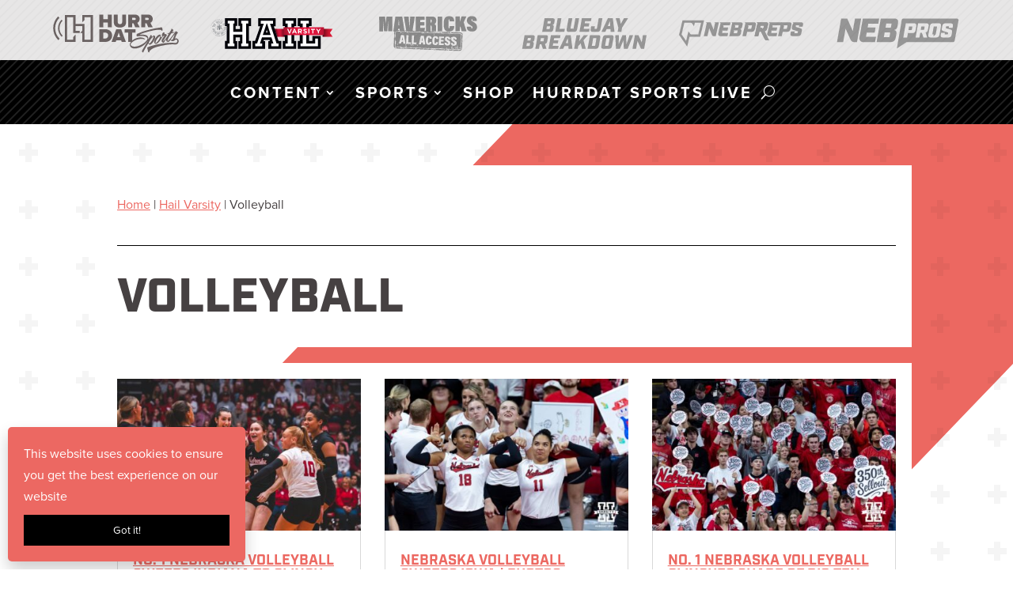

--- FILE ---
content_type: text/html; charset=UTF-8
request_url: https://hurrdatsports.com/hailvarsity/volleyball/
body_size: 32971
content:
<!DOCTYPE html>
<html lang="en-US" prefix="og: https://ogp.me/ns#">
<head>
	<meta charset="UTF-8" />
<script type="text/javascript">
/* <![CDATA[ */
var gform;gform||(document.addEventListener("gform_main_scripts_loaded",function(){gform.scriptsLoaded=!0}),document.addEventListener("gform/theme/scripts_loaded",function(){gform.themeScriptsLoaded=!0}),window.addEventListener("DOMContentLoaded",function(){gform.domLoaded=!0}),gform={domLoaded:!1,scriptsLoaded:!1,themeScriptsLoaded:!1,isFormEditor:()=>"function"==typeof InitializeEditor,callIfLoaded:function(o){return!(!gform.domLoaded||!gform.scriptsLoaded||!gform.themeScriptsLoaded&&!gform.isFormEditor()||(gform.isFormEditor()&&console.warn("The use of gform.initializeOnLoaded() is deprecated in the form editor context and will be removed in Gravity Forms 3.1."),o(),0))},initializeOnLoaded:function(o){gform.callIfLoaded(o)||(document.addEventListener("gform_main_scripts_loaded",()=>{gform.scriptsLoaded=!0,gform.callIfLoaded(o)}),document.addEventListener("gform/theme/scripts_loaded",()=>{gform.themeScriptsLoaded=!0,gform.callIfLoaded(o)}),window.addEventListener("DOMContentLoaded",()=>{gform.domLoaded=!0,gform.callIfLoaded(o)}))},hooks:{action:{},filter:{}},addAction:function(o,r,e,t){gform.addHook("action",o,r,e,t)},addFilter:function(o,r,e,t){gform.addHook("filter",o,r,e,t)},doAction:function(o){gform.doHook("action",o,arguments)},applyFilters:function(o){return gform.doHook("filter",o,arguments)},removeAction:function(o,r){gform.removeHook("action",o,r)},removeFilter:function(o,r,e){gform.removeHook("filter",o,r,e)},addHook:function(o,r,e,t,n){null==gform.hooks[o][r]&&(gform.hooks[o][r]=[]);var d=gform.hooks[o][r];null==n&&(n=r+"_"+d.length),gform.hooks[o][r].push({tag:n,callable:e,priority:t=null==t?10:t})},doHook:function(r,o,e){var t;if(e=Array.prototype.slice.call(e,1),null!=gform.hooks[r][o]&&((o=gform.hooks[r][o]).sort(function(o,r){return o.priority-r.priority}),o.forEach(function(o){"function"!=typeof(t=o.callable)&&(t=window[t]),"action"==r?t.apply(null,e):e[0]=t.apply(null,e)})),"filter"==r)return e[0]},removeHook:function(o,r,t,n){var e;null!=gform.hooks[o][r]&&(e=(e=gform.hooks[o][r]).filter(function(o,r,e){return!!(null!=n&&n!=o.tag||null!=t&&t!=o.priority)}),gform.hooks[o][r]=e)}});
/* ]]> */
</script>

<meta http-equiv="X-UA-Compatible" content="IE=edge">
	<link rel="pingback" href="https://hurrdatsports.com/xmlrpc.php" />

	<script type="text/javascript">
		document.documentElement.className = 'js';
	</script>
	
	<link rel='preconnect' href='https://use.typekit.net/sgm4gnk.css' >
<link rel='preconnect' href='https://web-player.art19.com/assets/current.css' >
<link rel='preconnect' href='https://platform.twitter.com/widgets.js' >
<link rel='preconnect' href='https://web-player.art19.com/assets/current.js' >
<link rel='preconnect' href='https://web-player.art19.com/assets/2024/11/05/2a69bc2f-469b-44f9-84dd-075f2895ee52/v1.3.0/art19-web-player-full.min-d67d71db2aa309db4531d0fceef8f103.js' >
<link rel='preconnect' href='https://www.facebook.com/tr/?id=1183539526021888&ev=PageView&dl=https%3A%2F%2Fhurrdatsports.com%2Fnebraska-volleyball%2Fno-2-nebraska-volleyball-sweeps-no-12-oregon-for-20th-straight-win%2F&rl=&if=false&ts=1731100496864&sw=412&sh=823&v=2.9.176&r=stable&ec=0&o=4126&fbp=fb.1.1731100496861.53362744191196243&ler=empty&it=1731100496672&coo=false&rqm=GET' >
<link rel='preconnect' href='https://connect.facebook.net/signals/config/1183539526021888?v=2.9.176&r=stable&domain=hurrdatsports.com&hme=872f04a0547459b3285cb03b0d7a47bfde40628f4b386809918a621e2688602f&ex_m=70%2C121%2C107%2C111%2C61%2C4%2C100%2C69%2C16%2C97%2C89%2C51%2C54%2C172%2C175%2C187%2C183%2C184%2C186%2C29%2C101%2C53%2C77%2C185%2C167%2C170%2C180%2C181%2C188%2C131%2C41%2C189%2C190%2C34%2C143%2C15%2C50%2C195%2C194%2C133%2C18%2C40%2C1%2C43%2C65%2C66%2C67%2C71%2C93%2C17%2C14%2C96%2C92%2C91%2C108%2C52%2C110%2C39%2C109%2C30%2C94%2C26%2C168%2C171%2C140%2C86%2C56%2C84%2C33%2C73%2C0%2C95%2C32%2C28%2C82%2C83%2C88%2C47%2C46%2C87%2C37%2C11%2C12%2C13%2C6%2C7%2C25%2C22%2C23%2C57%2C62%2C64%2C75%2C102%2C27%2C76%2C9%2C8%2C80%2C48%2C21%2C104%2C103%2C105%2C98%2C10%2C20%2C3%2C38%2C74%2C19%2C5%2C90%2C81%2C44%2C35%2C85%2C2%2C36%2C63%2C42%2C106%2C45%2C79%2C68%2C112%2C60%2C59%2C31%2C99%2C58%2C55%2C49%2C78%2C72%2C24%2C113' >
<link rel='preconnect' href='https://connect.facebook.net/en_US/fbevents.js' >
<link rel='preconnect' href='https://www.clarity.ms/s/0.7.49/clarity.js' >
<link rel='preconnect' href='https://www.clarity.ms/tag/ojkmaqxcb7?ref=wordpress' >
<link rel='preconnect' href='https://c.clarity.ms/c.gif?ctsa=mr&CtsSyncId=192C744CDD744C9A839A991EEC754423&MUID=057FB8A3013E6C291144AD9200CF6D12' >
<link rel='preconnect' href='https://c.clarity.ms/c.gif' >
<link rel='preconnect' href='https://h.clarity.ms/collect' >
<link rel='preconnect' href='https://www.google.com/recaptcha/api2/anchor?ar=1&k=6Lcw3YooAAAAAJGnpUignkXR9A0XIcpN4Z09_NV0&co=aHR0cHM6Ly9odXJyZGF0c3BvcnRzLmNvbTo0NDM.&hl=en&v=-ZG7BC9TxCVEbzIO2m429usb&size=invisible&cb=ceu38hlbyb8v' >
<link rel='preconnect' href='https://www.google.com/js/bg/n6IVktwtCKJ3NLKy31N8un9tutCF_a80vzRAonVRRq4.js' >
<link rel='preconnect' href='https://www.google.com/recaptcha/api.js?render=6Lcw3YooAAAAAJGnpUignkXR9A0XIcpN4Z09_NV0' >
<link rel='preconnect' href='https://www.google.com/recaptcha/api2/webworker.js?hl=en&v=-ZG7BC9TxCVEbzIO2m429usb' >
<link rel='preconnect' href='https://www.tiktok.com/embed.js' >

<!-- HS schema test marker -->

<!-- Search Engine Optimization by Rank Math PRO - https://rankmath.com/ -->
<meta name="viewport" content="width=device-width, initial-scale=1.0" /><title>Nebraska Cornhuskers Volleyball: Latest News &amp; Video Content | Hail Varsity</title><link rel="preload" href="https://bunny-wp-pullzone-hqid6t3jul.b-cdn.net/wp-content/uploads/2023/08/hurrdat-sports.svg" as="image" fetchpriority="high"><link rel="preload" href="https://bunny-wp-pullzone-hqid6t3jul.b-cdn.net/wp-content/uploads/2023/08/hail-varsity.svg" as="image" fetchpriority="high"><link rel="preload" href="https://bunny-wp-pullzone-hqid6t3jul.b-cdn.net/wp-content/uploads/2023/08/mavricks-all-access.svg" as="image" fetchpriority="high"><link rel="preload" href="https://platform.twitter.com/widgets.js" as="script"><link rel="preload" href="https://hurrdatsports.com/wp-content/themes/Divi/core/admin/fonts/modules/all/modules.woff" as="font" type="font/woff" crossorigin><link rel="preload" href="https://hurrdatsports.com/wp-content/themes/Divi/core/admin/fonts/fontawesome/fa-brands-400.woff2" as="font" type="font/woff2" crossorigin><link rel="preload" href="https://use.typekit.net/sgm4gnk.css" as="style" onload="this.rel='stylesheet';this.removeAttribute('onload');">
<link data-rocket-prefetch href="https://connect.facebook.net" rel="dns-prefetch">
<link data-rocket-prefetch href="https://www.googletagmanager.com" rel="dns-prefetch">
<link data-rocket-prefetch href="https://www.gstatic.com" rel="dns-prefetch">
<link data-rocket-prefetch href="https://www.clarity.ms" rel="dns-prefetch">
<link data-rocket-prefetch href="https://bunny-wp-pullzone-hqid6t3jul.b-cdn.net" rel="dns-prefetch">
<link data-rocket-prefetch href="https://platform.twitter.com" rel="dns-prefetch">
<link data-rocket-prefetch href="https://use.typekit.net" rel="dns-prefetch">
<link data-rocket-prefetch href="https://www.google.com" rel="dns-prefetch">
<link data-rocket-prefetch href="https://web-player.art19.com" rel="dns-prefetch">
<meta name="description" content="Hail Varsity has you covered with the latest Husker Volleyball news and content! Find stories beyond the scoreboard from your favorite local experts!"/>
<meta name="robots" content="follow, index, max-snippet:-1, max-video-preview:-1, max-image-preview:large"/>
<link rel="canonical" href="https://hurrdatsports.com/hailvarsity/volleyball/" />
<meta property="og:locale" content="en_US" />
<meta property="og:type" content="article" />
<meta property="og:title" content="Nebraska Cornhuskers Volleyball: Latest News &amp; Video Content | Hail Varsity" />
<meta property="og:description" content="Hail Varsity has you covered with the latest Husker Volleyball news and content! Find stories beyond the scoreboard from your favorite local experts!" />
<meta property="og:url" content="https://hurrdatsports.com/hailvarsity/volleyball/" />
<meta property="og:site_name" content="Hurrdat Sports" />
<meta property="article:publisher" content="https://www.facebook.com/HurrdatSports" />
<meta property="og:updated_time" content="2025-10-02T10:44:58-05:00" />
<meta property="og:image" content="https://bunny-wp-pullzone-hqid6t3jul.b-cdn.net/wp-content/uploads/2022/11/Hurrdat-Sports-social-image-png.webp" />
<meta property="og:image:secure_url" content="https://bunny-wp-pullzone-hqid6t3jul.b-cdn.net/wp-content/uploads/2022/11/Hurrdat-Sports-social-image-png.webp" />
<meta property="og:image:width" content="512" />
<meta property="og:image:height" content="512" />
<meta property="og:image:alt" content="Hurrdat Sports social logo" />
<meta property="og:image:type" content="image/png" />
<meta name="twitter:card" content="summary_large_image" />
<meta name="twitter:title" content="Nebraska Cornhuskers Volleyball: Latest News &amp; Video Content | Hail Varsity" />
<meta name="twitter:description" content="Hail Varsity has you covered with the latest Husker Volleyball news and content! Find stories beyond the scoreboard from your favorite local experts!" />
<meta name="twitter:site" content="@hurrdatsports" />
<meta name="twitter:creator" content="@hurrdatsports" />
<meta name="twitter:image" content="https://bunny-wp-pullzone-hqid6t3jul.b-cdn.net/wp-content/uploads/2022/11/Hurrdat-Sports-social-image-png.webp" />
<meta name="twitter:label1" content="Time to read" />
<meta name="twitter:data1" content="2 minutes" />
<!-- /Rank Math WordPress SEO plugin -->

<link rel='dns-prefetch' href='//www.google.com' />

<link rel='preconnect' href='https://bunny-wp-pullzone-hqid6t3jul.b-cdn.net' />
<link rel="alternate" type="application/rss+xml" title="Hurrdat Sports &raquo; Feed" href="https://hurrdatsports.com/feed/" />
<meta content="Divi Child Theme v.2.0.38" name="generator"/><!-- hurrdatsports.com is managing ads with Advanced Ads 2.0.14 – https://wpadvancedads.com/ --><!--noptimize--><script id="hurrd-ready">
			window.advanced_ads_ready=function(e,a){a=a||"complete";var d=function(e){return"interactive"===a?"loading"!==e:"complete"===e};d(document.readyState)?e():document.addEventListener("readystatechange",(function(a){d(a.target.readyState)&&e()}),{once:"interactive"===a})},window.advanced_ads_ready_queue=window.advanced_ads_ready_queue||[];		</script>
		<!--/noptimize--><link rel='stylesheet' id='wp-components-css' href='https://bunny-wp-pullzone-hqid6t3jul.b-cdn.net/wp-includes/css/dist/components/style.min.css?ver=6.8.3' type='text/css' media='all' />
<link rel='stylesheet' id='wp-preferences-css' href='https://bunny-wp-pullzone-hqid6t3jul.b-cdn.net/wp-includes/css/dist/preferences/style.min.css?ver=6.8.3' type='text/css' media='all' />
<link rel='stylesheet' id='wp-block-editor-css' href='https://bunny-wp-pullzone-hqid6t3jul.b-cdn.net/wp-includes/css/dist/block-editor/style.min.css?ver=6.8.3' type='text/css' media='all' />
<link rel='stylesheet' id='popup-maker-block-library-style-css' href='https://bunny-wp-pullzone-hqid6t3jul.b-cdn.net/wp-content/plugins/popup-maker/dist/packages/block-library-style.css?ver=dbea705cfafe089d65f1' type='text/css' media='all' />
<style id='popup-maker-block-library-style-inline-css' type='text/css'>
.menu li.et-hover>ul,.nav li.et-hover>ul{opacity:1!important;visibility:visible!important}.da11y-submenu-show{visibility:visible!important}
.keyboard-outline{outline-style:solid!important;outline-width:2px!important;-webkit-transition:none!important;transition:none!important}a[role=tab].keyboard-outline,button:active.keyboard-outline,button:focus.keyboard-outline,input:active.keyboard-outline,input:focus.keyboard-outline{outline-offset:-5px}.et-search-form input:focus.keyboard-outline{padding-left:15px;padding-right:15px}.et_pb_tab{-webkit-animation:none!important;animation:none!important}.et_pb_scroll_top.et-visible:focus{outline-color:Highlight;outline-style:solid;outline-width:2px}@media (-webkit-min-device-pixel-ratio:0){.et_pb_scroll_top.et-visible:focus{outline-color:-webkit-focus-ring-color;outline-style:auto}}
.et_pb_contact_form_label,.et_pb_search .screen-reader-text,.et_pb_social_media_follow_network_name,.widget_search .screen-reader-text{display:block!important}.da11y-screen-reader-text,.et_pb_contact_form_label,.et_pb_search .screen-reader-text,.et_pb_social_media_follow_network_name,.widget_search .screen-reader-text{clip:rect(1px,1px,1px,1px);-webkit-font-smoothing:subpixel-antialiased;font-family:-apple-system,BlinkMacSystemFont,Segoe UI,Roboto,Oxygen-Sans,Ubuntu,Cantarell,Helvetica Neue,sans-serif;font-size:1em;font-weight:600;height:1px;letter-spacing:normal;line-height:normal;overflow:hidden;position:absolute!important;text-shadow:none;text-transform:none;width:1px}.da11y-screen-reader-text:focus{clip:auto!important;background:#f1f1f1;-webkit-box-shadow:0 0 2px 2px rgba(0,0,0,.6);box-shadow:0 0 2px 2px rgba(0,0,0,.6);color:#00547a;display:block;height:auto;left:5px;padding:15px 23px 14px;text-decoration:none;top:7px;width:auto;z-index:1000000}
</style>
<link rel='stylesheet' id='ctf_styles-css' href='https://bunny-wp-pullzone-hqid6t3jul.b-cdn.net/wp-content/plugins/custom-twitter-feeds-pro/css/ctf-styles.min.css?ver=2.5.2' type='text/css' media='all' />
<link rel='stylesheet' id='divi-gallery-extended-styles-css' href='https://bunny-wp-pullzone-hqid6t3jul.b-cdn.net/wp-content/plugins/divi-gallery-extended/styles/style.min.css?ver=1.6.0' type='text/css' media='all' />
<link rel='stylesheet' id='tablepress-default-css' href='https://bunny-wp-pullzone-hqid6t3jul.b-cdn.net/wp-content/tablepress-combined.min.css?ver=17' type='text/css' media='all' />
<link rel='stylesheet' id='gforms_reset_css-css' href='https://bunny-wp-pullzone-hqid6t3jul.b-cdn.net/wp-content/plugins/gravityforms/legacy/css/formreset.min.css?ver=2.9.22' type='text/css' media='all' />
<link rel='stylesheet' id='gforms_formsmain_css-css' href='https://bunny-wp-pullzone-hqid6t3jul.b-cdn.net/wp-content/plugins/gravityforms/legacy/css/formsmain.min.css?ver=2.9.22' type='text/css' media='all' />
<link rel='stylesheet' id='gforms_ready_class_css-css' href='https://bunny-wp-pullzone-hqid6t3jul.b-cdn.net/wp-content/plugins/gravityforms/legacy/css/readyclass.min.css?ver=2.9.22' type='text/css' media='all' />
<link rel='stylesheet' id='gforms_browsers_css-css' href='https://bunny-wp-pullzone-hqid6t3jul.b-cdn.net/wp-content/plugins/gravityforms/legacy/css/browsers.min.css?ver=2.9.22' type='text/css' media='all' />
<link rel='stylesheet' id='surbma-divi-gravity-forms-styles-css' href='https://bunny-wp-pullzone-hqid6t3jul.b-cdn.net/wp-content/plugins/surbma-divi-gravity-forms/css/surbma-divi-gravity-forms.css?ver=5.1' type='text/css' media='all' />
<style id='surbma-divi-gravity-forms-styles-inline-css' type='text/css'>
body .gform_wrapper #field_submit input,body .gform_wrapper .gform_footer input.button,body .gform_wrapper .gform_page_footer input.button,body div.form_saved_message div.form_saved_message_emailform form input[type=submit]{background-color:#ec6861;color:#ffffff;border-width:2px;border-color:#ec6861;border-radius:50px;font-weight: bold; font-style: normal; text-transform: uppercase; text-decoration: none; font-size:16px;letter-spacing:0px;}body .gform_wrapper #field_submit input:hover,body .gform_wrapper .gform_footer input.button:hover,body .gform_wrapper .gform_page_footer input.button:hover,body div.form_saved_message div.form_saved_message_emailform form input[type=submit]:hover{background-color:#464142;color:#2ea3f2;border-color:#464142;border-radius:50px;letter-spacing:0px;}
</style>
<link rel='stylesheet' id='divi-style-parent-css' href='https://bunny-wp-pullzone-hqid6t3jul.b-cdn.net/wp-content/themes/Divi/style-static.min.css?ver=4.27.4' type='text/css' media='all' />
<link rel='stylesheet' id='child-style-css' href='https://bunny-wp-pullzone-hqid6t3jul.b-cdn.net/wp-content/themes/DiviChild/style.css?ver=2.0.38' type='text/css' media='all' />
<script type="text/javascript" src="https://bunny-wp-pullzone-hqid6t3jul.b-cdn.net/wp-includes/js/jquery/jquery.min.js?ver=3.7.1" id="jquery-core-js"></script>
<script type="text/javascript" src="https://bunny-wp-pullzone-hqid6t3jul.b-cdn.net/wp-includes/js/jquery/jquery-migrate.min.js?ver=3.4.1" id="jquery-migrate-js"></script>
<script type="text/javascript" id="advanced-ads-advanced-js-js-extra">
/* <![CDATA[ */
var advads_options = {"blog_id":"1","privacy":{"enabled":false,"state":"not_needed"}};
/* ]]> */
</script>
<script type="text/javascript" src="https://bunny-wp-pullzone-hqid6t3jul.b-cdn.net/wp-content/plugins/advanced-ads/public/assets/js/advanced.min.js?ver=2.0.14" id="advanced-ads-advanced-js-js"></script>
<script type="text/javascript" defer='defer' src="https://bunny-wp-pullzone-hqid6t3jul.b-cdn.net/wp-content/plugins/gravityforms/js/jquery.json.min.js?ver=2.9.22" id="gform_json-js"></script>
<script type="text/javascript" id="gform_gravityforms-js-extra">
/* <![CDATA[ */
var gf_global = {"gf_currency_config":{"name":"U.S. Dollar","symbol_left":"$","symbol_right":"","symbol_padding":"","thousand_separator":",","decimal_separator":".","decimals":2,"code":"USD"},"base_url":"https:\/\/hurrdatsports.com\/wp-content\/plugins\/gravityforms","number_formats":[],"spinnerUrl":"https:\/\/hurrdatsports.com\/wp-content\/plugins\/gravityforms\/images\/spinner.svg","version_hash":"5e02484b9d7bb97efd103666b1a4e56c","strings":{"newRowAdded":"New row added.","rowRemoved":"Row removed","formSaved":"The form has been saved.  The content contains the link to return and complete the form."}};
var gform_i18n = {"datepicker":{"days":{"monday":"Mo","tuesday":"Tu","wednesday":"We","thursday":"Th","friday":"Fr","saturday":"Sa","sunday":"Su"},"months":{"january":"January","february":"February","march":"March","april":"April","may":"May","june":"June","july":"July","august":"August","september":"September","october":"October","november":"November","december":"December"},"firstDay":1,"iconText":"Select date"}};
var gf_legacy_multi = {"4":"1"};
var gform_gravityforms = {"strings":{"invalid_file_extension":"This type of file is not allowed. Must be one of the following:","delete_file":"Delete this file","in_progress":"in progress","file_exceeds_limit":"File exceeds size limit","illegal_extension":"This type of file is not allowed.","max_reached":"Maximum number of files reached","unknown_error":"There was a problem while saving the file on the server","currently_uploading":"Please wait for the uploading to complete","cancel":"Cancel","cancel_upload":"Cancel this upload","cancelled":"Cancelled","error":"Error","message":"Message"},"vars":{"images_url":"https:\/\/hurrdatsports.com\/wp-content\/plugins\/gravityforms\/images"}};
/* ]]> */
</script>
<script type="text/javascript" defer='defer' src="https://bunny-wp-pullzone-hqid6t3jul.b-cdn.net/wp-content/plugins/gravityforms/js/gravityforms.min.js?ver=2.9.22" id="gform_gravityforms-js"></script>
<script type="text/javascript" defer='defer' src="https://www.google.com/recaptcha/api.js?hl=en&amp;ver=6.8.3#038;render=explicit" id="gform_recaptcha-js"></script>
<script type="text/javascript" defer='defer' src="https://bunny-wp-pullzone-hqid6t3jul.b-cdn.net/wp-content/plugins/gravityforms/assets/js/dist/utils.min.js?ver=380b7a5ec0757c78876bc8a59488f2f3" id="gform_gravityforms_utils-js"></script>
<link rel="alternate" title="oEmbed (JSON)" type="application/json+oembed" href="https://hurrdatsports.com/wp-json/oembed/1.0/embed?url=https%3A%2F%2Fhurrdatsports.com%2Fhailvarsity%2Fvolleyball%2F" />
<link rel="alternate" title="oEmbed (XML)" type="text/xml+oembed" href="https://hurrdatsports.com/wp-json/oembed/1.0/embed?url=https%3A%2F%2Fhurrdatsports.com%2Fhailvarsity%2Fvolleyball%2F&#038;format=xml" />
<!-- HFCM by 99 Robots - Snippet # 4: Clean URL -->
<script>
(function($) {
    $(document).ready(function() {
    
        $(".et_pb_module.et_pb_posts .pagination a, .et_pb_blog_grid .pagination a").click(function() {
            window.location.href = $(this).attr('href');

            return false;
        });
    
    });
})(jQuery);
</script>
<!-- /end HFCM by 99 Robots -->
		<script type="text/javascript">
				(function(c,l,a,r,i,t,y){
					c[a]=c[a]||function(){(c[a].q=c[a].q||[]).push(arguments)};t=l.createElement(r);t.async=1;
					t.src="https://www.clarity.ms/tag/"+i+"?ref=wordpress";y=l.getElementsByTagName(r)[0];y.parentNode.insertBefore(t,y);
				})(window, document, "clarity", "script", "ojkmaqxcb7");
		</script>
		<!-- sitelink-search-box Schema optimized by Schema Pro --><script type="application/ld+json">{"@context":"https:\/\/schema.org","@type":"WebSite","name":"Hurrdat Sports","url":"https:\/\/hurrdatsports.com","potentialAction":[{"@type":"SearchAction","target":"https:\/\/hurrdatsports.com\/?s={search_term_string}","query-input":"required name=search_term_string"}]}</script><!-- / sitelink-search-box Schema optimized by Schema Pro --><!-- breadcrumb Schema optimized by Schema Pro --><script type="application/ld+json">{"@context":"https:\/\/schema.org","@type":"BreadcrumbList","itemListElement":[{"@type":"ListItem","position":1,"item":{"@id":"https:\/\/hurrdatsports.com\/","name":"Home"}},{"@type":"ListItem","position":2,"item":{"@id":"https:\/\/hurrdatsports.com\/hailvarsity\/","name":"Hail Varsity"}},{"@type":"ListItem","position":3,"item":{"@id":"https:\/\/hurrdatsports.com\/hailvarsity\/volleyball\/","name":"Volleyball"}}]}</script><!-- / breadcrumb Schema optimized by Schema Pro --><style>
                .et_pb_fullwidth_post_title_0_tb_body, 
                .et_pb_fullwidth_post_title_0_tb_body.et_pb_featured_bg {
                    background-image: linear-gradient(180deg, rgba(0, 0, 0, 0.7) 0%, rgba(0, 0, 0, 0.7) 100%), url('https://bunny-wp-pullzone-hqid6t3jul.b-cdn.net/wp-content/uploads/2022/11/Hurrdat-Sports-social-image-png.webp') !important;
                }
            </style><style>#hurrdat-sports-live { display: none !important; }</style>		<script type="text/javascript">
			var advadsCfpQueue = [];
			var advadsCfpAd = function( adID ) {
				if ( 'undefined' === typeof advadsProCfp ) {
					advadsCfpQueue.push( adID )
				} else {
					advadsProCfp.addElement( adID )
				}
			}
		</script>
		<link rel="stylesheet" href="https://use.typekit.net/sgm4gnk.css">
<link rel="stylesheet" type="text/css" href="https://web-player.art19.com/assets/current.css">

<!-- Collapsable Mobile Menu -->
<script type="text/javascript">
	(function($) {
      
    function setup_collapsible_submenus() {
        var $menu = $('#mobile_menu1'),
            top_level_link = '#mobile_menu1 .menu-item-has-children > a';
             
        $menu.find('a').each(function() {
            $(this).off('click');
              
            if ( $(this).is(top_level_link) ) {
                $(this).attr('href', '#');
            }
              
            if ( ! $(this).siblings('.sub-menu').length ) {
                $(this).on('click', function(event) {
                    $(this).parents('.mobile_nav').trigger('click');
                });
            } else {
                $(this).on('click', function(event) {
                    event.preventDefault();
                    $(this).parent().toggleClass('visible');
                });
            }
        });
    }
      
    $(window).load(function() {
        setTimeout(function() {
            setup_collapsible_submenus();
        }, 700);
    });
 
})(jQuery);
</script>

<!-- Google Tag Manager -->
<script>(function(w,d,s,l,i){w[l]=w[l]||[];w[l].push({'gtm.start':
new Date().getTime(),event:'gtm.js'});var f=d.getElementsByTagName(s)[0],
j=d.createElement(s),dl=l!='dataLayer'?'&l='+l:'';j.async=true;j.src=
'https://www.googletagmanager.com/gtm.js?id='+i+dl;f.parentNode.insertBefore(j,f);
})(window,document,'script','dataLayer','GTM-T96R5FG');</script>
<!-- End Google Tag Manager -->

<meta name="impact-site-verification" value="bf5fc019-0017-4fd8-a799-2723fd7e4bcd">			<style id="wpsp-style-frontend"></style>
			<link rel="icon" href="https://bunny-wp-pullzone-hqid6t3jul.b-cdn.net/wp-content/uploads/2022/12/cropped-favicon-32x32.png" sizes="32x32" />
<link rel="icon" href="https://bunny-wp-pullzone-hqid6t3jul.b-cdn.net/wp-content/uploads/2022/12/cropped-favicon-192x192.png" sizes="192x192" />
<link rel="apple-touch-icon" href="https://bunny-wp-pullzone-hqid6t3jul.b-cdn.net/wp-content/uploads/2022/12/cropped-favicon-180x180.png" />
<meta name="msapplication-TileImage" content="https://bunny-wp-pullzone-hqid6t3jul.b-cdn.net/wp-content/uploads/2022/12/cropped-favicon-270x270.png" />
<style id="et-divi-customizer-global-cached-inline-styles">body,.et_pb_column_1_2 .et_quote_content blockquote cite,.et_pb_column_1_2 .et_link_content a.et_link_main_url,.et_pb_column_1_3 .et_quote_content blockquote cite,.et_pb_column_3_8 .et_quote_content blockquote cite,.et_pb_column_1_4 .et_quote_content blockquote cite,.et_pb_blog_grid .et_quote_content blockquote cite,.et_pb_column_1_3 .et_link_content a.et_link_main_url,.et_pb_column_3_8 .et_link_content a.et_link_main_url,.et_pb_column_1_4 .et_link_content a.et_link_main_url,.et_pb_blog_grid .et_link_content a.et_link_main_url,body .et_pb_bg_layout_light .et_pb_post p,body .et_pb_bg_layout_dark .et_pb_post p{font-size:16px}.et_pb_slide_content,.et_pb_best_value{font-size:18px}body{color:#464142}h1,h2,h3,h4,h5,h6{color:#464142}a{color:#ec6861}#footer-widgets .footer-widget li:before{top:10.6px}body .et_pb_button{font-size:16px;background-color:#ec6861;border-width:0px!important;border-color:#ec6861;border-radius:50px;font-weight:bold;font-style:normal;text-transform:uppercase;text-decoration:none;}body.et_pb_button_helper_class .et_pb_button,body.et_pb_button_helper_class .et_pb_module.et_pb_button{color:#ffffff}body .et_pb_button:after{font-size:25.6px}body .et_pb_bg_layout_light.et_pb_button:hover,body .et_pb_bg_layout_light .et_pb_button:hover,body .et_pb_button:hover{background-color:#464142;border-color:#464142!important;border-radius:50px}h1,h2,h3,h4,h5,h6,.et_quote_content blockquote p,.et_pb_slide_description .et_pb_slide_title{font-weight:normal;font-style:normal;text-transform:uppercase;text-decoration:none}@media only screen and (min-width:1350px){.et_pb_row{padding:27px 0}.et_pb_section{padding:54px 0}.single.et_pb_pagebuilder_layout.et_full_width_page .et_post_meta_wrapper{padding-top:81px}.et_pb_fullwidth_section{padding:0}}</style><meta property="og:image" content="https://bunny-wp-pullzone-hqid6t3jul.b-cdn.net/wp-content/uploads/2022/11/Hurrdat-Sports-social-image-png.webp" /><meta name="twitter:image" content="https://bunny-wp-pullzone-hqid6t3jul.b-cdn.net/wp-content/uploads/2022/11/Hurrdat-Sports-social-image-png.webp" /><noscript><style>.perfmatters-lazy[data-src]{display:none !important;}</style></noscript><style>.perfmatters-lazy-youtube{position:relative;width:100%;max-width:100%;height:0;padding-bottom:56.23%;overflow:hidden}.perfmatters-lazy-youtube img{position:absolute;top:0;right:0;bottom:0;left:0;display:block;width:100%;max-width:100%;height:auto;margin:auto;border:none;cursor:pointer;transition:.5s all;-webkit-transition:.5s all;-moz-transition:.5s all}.perfmatters-lazy-youtube img:hover{-webkit-filter:brightness(75%)}.perfmatters-lazy-youtube .play{position:absolute;top:50%;left:50%;right:auto;width:68px;height:48px;margin-left:-34px;margin-top:-24px;background:url(https://bunny-wp-pullzone-hqid6t3jul.b-cdn.net/wp-content/plugins/perfmatters/img/youtube.svg) no-repeat;background-position:center;background-size:cover;pointer-events:none;filter:grayscale(1)}.perfmatters-lazy-youtube:hover .play{filter:grayscale(0)}.perfmatters-lazy-youtube iframe{position:absolute;top:0;left:0;width:100%;height:100%;z-index:99}</style><meta name="generator" content="WP Rocket 3.20.1.2" data-wpr-features="wpr_preconnect_external_domains wpr_cdn wpr_preload_links wpr_desktop" /></head>
<body class="wp-singular page-template-default page page-id-27177 page-child parent-pageid-27174 wp-theme-Divi wp-child-theme-DiviChild et-tb-has-template et-tb-has-header et-tb-has-footer wp-schema-pro-2.10.4 et_pb_button_helper_class et_cover_background et_pb_gutter et_pb_gutters3 et_pb_pagebuilder_layout et_no_sidebar et_divi_theme et-db aa-prefix-hurrd- aa-disabled-bots">
	<div  id="page-container">
<div  id="et-boc" class="et-boc">
			
		<header  class="et-l et-l--header">
			<div class="et_builder_inner_content et_pb_gutters3">
		<div id="hds-header" class="et_pb_with_border et_pb_section et_pb_section_0_tb_header et_pb_with_background et_section_regular" >
				
				
				
				<span class="et_pb_background_pattern"></span>
				
				
				<div class="et_pb_row et_pb_row_0_tb_header et_pb_gutters2">
				<div class="et_pb_column et_pb_column_1_6 et_pb_column_0_tb_header  et_pb_css_mix_blend_mode_passthrough">
				
				
				
				
				<div class="et_pb_module et_pb_image et_pb_image_0_tb_header">
				
				
				
				
				<a href="https://hurrdatsports.com/"><span class="et_pb_image_wrap "><img data-perfmatters-preload decoding="async" src="https://bunny-wp-pullzone-hqid6t3jul.b-cdn.net/wp-content/uploads/2023/08/hurrdat-sports.svg" alt="Hurrdat Sports" title="Hurrdat Sports" fetchpriority="high"></span></a>
			</div>
			</div><div class="et_pb_column et_pb_column_1_6 et_pb_column_1_tb_header  et_pb_css_mix_blend_mode_passthrough">
				
				
				
				
				<div class="et_pb_module et_pb_image et_pb_image_1_tb_header">
				
				
				
				
				<a href="https://hurrdatsports.com/hailvarsity/"><span class="et_pb_image_wrap "><img data-perfmatters-preload decoding="async" src="https://bunny-wp-pullzone-hqid6t3jul.b-cdn.net/wp-content/uploads/2023/08/hail-varsity.svg" alt="Hail Varsity" title="Hail Varsity" fetchpriority="high"></span></a>
			</div>
			</div><div class="et_pb_column et_pb_column_1_6 et_pb_column_2_tb_header  et_pb_css_mix_blend_mode_passthrough">
				
				
				
				
				<div class="et_pb_module et_pb_image et_pb_image_2_tb_header">
				
				
				
				
				<a href="https://hurrdatsports.com/omavs/"><span class="et_pb_image_wrap "><img data-perfmatters-preload decoding="async" src="https://bunny-wp-pullzone-hqid6t3jul.b-cdn.net/wp-content/uploads/2023/08/mavricks-all-access.svg" alt="Mavericks All Access" title="Mavericks All Access" fetchpriority="high"></span></a>
			</div>
			</div><div class="et_pb_column et_pb_column_1_6 et_pb_column_3_tb_header  et_pb_css_mix_blend_mode_passthrough">
				
				
				
				
				<div class="et_pb_module et_pb_image et_pb_image_3_tb_header">
				
				
				
				
				<a href="https://hurrdatsports.com/creighton/"><span class="et_pb_image_wrap "><img decoding="async" src="https://bunny-wp-pullzone-hqid6t3jul.b-cdn.net/wp-content/uploads/2023/08/bluejay-breakdown.svg" alt="Bluejay Breakdown" title="Bluejay Breakdown" /></span></a>
			</div>
			</div><div class="et_pb_column et_pb_column_1_6 et_pb_column_4_tb_header  et_pb_css_mix_blend_mode_passthrough">
				
				
				
				
				<div class="et_pb_module et_pb_image et_pb_image_4_tb_header">
				
				
				
				
				<a href="https://hurrdatsports.com/nebpreps/"><span class="et_pb_image_wrap "><img decoding="async" src="https://bunny-wp-pullzone-hqid6t3jul.b-cdn.net/wp-content/uploads/2023/08/nebpreps.svg" alt="NEB Preps" title="NEB Preps" /></span></a>
			</div>
			</div><div class="et_pb_column et_pb_column_1_6 et_pb_column_5_tb_header  et_pb_css_mix_blend_mode_passthrough et-last-child">
				
				
				
				
				<div class="et_pb_module et_pb_image et_pb_image_5_tb_header">
				
				
				
				
				<a href="https://hurrdatsports.com/nebpros/"><span class="et_pb_image_wrap "><img decoding="async" src="https://bunny-wp-pullzone-hqid6t3jul.b-cdn.net/wp-content/uploads/2023/08/nebpros-1.svg" alt="NEB Pros" title="NEB Pros" /></span></a>
			</div>
			</div>
				
				
				
				
			</div>
				
				
			</div><div class="et_pb_section et_pb_section_1_tb_header et_pb_with_background et_section_regular et_pb_section--with-menu" >
				
				
				
				<span class="et_pb_background_pattern"></span>
				
				
				<div class="et_pb_row et_pb_row_1_tb_header et_pb_row--with-menu">
				<div class="et_pb_column et_pb_column_4_4 et_pb_column_6_tb_header  et_pb_css_mix_blend_mode_passthrough et-last-child et_pb_column--with-menu">
				
				
				
				
				<div id="hds-header" class="et_pb_module et_pb_menu et_pb_menu_0_tb_header hds-col-mega-menu et_pb_bg_layout_dark  et_pb_text_align_center et_dropdown_animation_fade et_pb_menu--without-logo et_pb_menu--style-left_aligned">
					
					
					
					
					<div class="et_pb_menu_inner_container clearfix">
						
						<div class="et_pb_menu__wrap">
							<div class="et_pb_menu__menu">
								<nav class="et-menu-nav"><ul id="menu-hail-varsity" class="et-menu nav"><li class="et_pb_menu_page_id-27319 menu-item menu-item-type-custom menu-item-object-custom menu-item-has-children menu-item-27319"><a href="#">Content</a>
<ul class="sub-menu">
	<li class="et_pb_menu_page_id-27180 menu-item menu-item-type-post_type menu-item-object-page menu-item-27324"><a href="https://hurrdatsports.com/hailvarsity/video/">Video</a></li>
	<li class="et_pb_menu_page_id-27182 menu-item menu-item-type-post_type menu-item-object-page menu-item-33339"><a href="https://hurrdatsports.com/hailvarsity/photos/">Photo Gallery</a></li>
</ul>
</li>
<li class="et_pb_menu_page_id-27320 menu-item menu-item-type-custom menu-item-object-custom current-menu-ancestor current-menu-parent menu-item-has-children menu-item-27320"><a href="#">Sports</a>
<ul class="sub-menu">
	<li class="et_pb_menu_page_id-27175 menu-item menu-item-type-post_type menu-item-object-page menu-item-has-children menu-item-27321"><a href="https://hurrdatsports.com/hailvarsity/football/">Football</a>
	<ul class="sub-menu">
		<li class="et_pb_menu_page_id-265094 menu-item menu-item-type-custom menu-item-object-custom menu-item-265094"><a href="https://hurrdatsports.com/hailvarsity/football/schedules-scores/">Schedule</a></li>
		<li class="et_pb_menu_page_id-276226 menu-item menu-item-type-custom menu-item-object-custom menu-item-276226"><a href="https://hurrdatsports.com/hailvarsity/football/rosters/">Roster</a></li>
	</ul>
</li>
	<li class="et_pb_menu_page_id-27177 menu-item menu-item-type-post_type menu-item-object-page current-menu-item page_item page-item-27177 current_page_item menu-item-has-children menu-item-27325"><a href="https://hurrdatsports.com/hailvarsity/volleyball/" aria-current="page">Volleyball</a>
	<ul class="sub-menu">
		<li class="et_pb_menu_page_id-265095 menu-item menu-item-type-custom menu-item-object-custom menu-item-265095"><a href="https://hurrdatsports.com/hailvarsity/volleyball/schedules-scores/">Schedule</a></li>
		<li class="et_pb_menu_page_id-276227 menu-item menu-item-type-custom menu-item-object-custom menu-item-276227"><a href="https://hurrdatsports.com/hailvarsity/volleyball/rosters/">Roster</a></li>
	</ul>
</li>
	<li class="et_pb_menu_page_id-215792 menu-item menu-item-type-post_type menu-item-object-page menu-item-has-children menu-item-215793"><a href="https://hurrdatsports.com/hailvarsity/soccer/">Soccer</a>
	<ul class="sub-menu">
		<li class="et_pb_menu_page_id-276223 menu-item menu-item-type-custom menu-item-object-custom menu-item-276223"><a href="https://hurrdatsports.com/hailvarsity/womens-soccer/rosters/">Roster</a></li>
	</ul>
</li>
	<li class="et_pb_menu_page_id-27178 menu-item menu-item-type-post_type menu-item-object-page menu-item-has-children menu-item-33338"><a href="https://hurrdatsports.com/hailvarsity/mens-basketball/">Men’s Basketball</a>
	<ul class="sub-menu">
		<li class="et_pb_menu_page_id-265096 menu-item menu-item-type-custom menu-item-object-custom menu-item-265096"><a href="https://hurrdatsports.com/hailvarsity/mens-basketball/schedules-scores/">Schedule</a></li>
		<li class="et_pb_menu_page_id-276225 menu-item menu-item-type-custom menu-item-object-custom menu-item-276225"><a href="https://hurrdatsports.com/hailvarsity/mens-basketball/rosters/">Roster</a></li>
	</ul>
</li>
	<li class="et_pb_menu_page_id-27179 menu-item menu-item-type-post_type menu-item-object-page menu-item-has-children menu-item-33340"><a href="https://hurrdatsports.com/hailvarsity/womens-basketball/">Women’s Basketball</a>
	<ul class="sub-menu">
		<li class="et_pb_menu_page_id-265097 menu-item menu-item-type-custom menu-item-object-custom menu-item-265097"><a href="https://hurrdatsports.com/hailvarsity/womens-basketball/schedules-scores/">Schedule</a></li>
		<li class="et_pb_menu_page_id-276224 menu-item menu-item-type-custom menu-item-object-custom menu-item-276224"><a href="https://hurrdatsports.com/hailvarsity/womens-basketball/rosters/">Roster</a></li>
	</ul>
</li>
	<li class="et_pb_menu_page_id-259983 menu-item menu-item-type-post_type menu-item-object-page menu-item-has-children menu-item-259984"><a href="https://hurrdatsports.com/hailvarsity/baseball/">Baseball</a>
	<ul class="sub-menu">
		<li class="et_pb_menu_page_id-276230 menu-item menu-item-type-custom menu-item-object-custom menu-item-276230"><a href="https://hurrdatsports.com/hailvarsity/baseball/rosters/">Roster</a></li>
	</ul>
</li>
	<li class="et_pb_menu_page_id-220486 menu-item menu-item-type-post_type menu-item-object-page menu-item-has-children menu-item-220494"><a href="https://hurrdatsports.com/hailvarsity/softball/">Softball</a>
	<ul class="sub-menu">
		<li class="et_pb_menu_page_id-276231 menu-item menu-item-type-custom menu-item-object-custom menu-item-276231"><a href="https://hurrdatsports.com/hailvarsity/softball/rosters/">Roster</a></li>
	</ul>
</li>
</ul>
</li>
<li class="et_pb_menu_page_id-27318 menu-item menu-item-type-custom menu-item-object-custom menu-item-27318"><a href="https://hurrdatsports.com/shop/">Shop</a></li>
<li class="mobile-overview et_pb_menu_page_id-230423 menu-item menu-item-type-custom menu-item-object-custom menu-item-has-children menu-item-230423"><a href="#">More Sports Coverage</a>
<ul class="sub-menu">
	<li class="et_pb_menu_page_id-27174 menu-item menu-item-type-post_type menu-item-object-page current-page-ancestor current-page-parent menu-item-231004"><a href="https://hurrdatsports.com/hailvarsity/">Husker Athletics</a></li>
	<li class="et_pb_menu_page_id-27189 menu-item menu-item-type-post_type menu-item-object-page menu-item-230425"><a href="https://hurrdatsports.com/omavs/">UNO Maverick Athletics</a></li>
	<li class="et_pb_menu_page_id-27190 menu-item menu-item-type-post_type menu-item-object-page menu-item-230426"><a href="https://hurrdatsports.com/creighton/">Creighton Bluejay Athletics</a></li>
	<li class="et_pb_menu_page_id-27183 menu-item menu-item-type-post_type menu-item-object-page menu-item-230427"><a href="https://hurrdatsports.com/nebpreps/">Nebraska High School Sports</a></li>
	<li class="et_pb_menu_page_id-27191 menu-item menu-item-type-post_type menu-item-object-page menu-item-230428"><a href="https://hurrdatsports.com/nebpros/">Nebraska Pro Sports</a></li>
</ul>
</li>
<li class="et_pb_menu_page_id-228532 menu-item menu-item-type-post_type menu-item-object-page menu-item-267532"><a href="https://hurrdatsports.com/live/">Hurrdat Sports Live</a></li>
</ul></nav>
							</div>
							
							<button type="button" class="et_pb_menu__icon et_pb_menu__search-button"></button>
							<div class="et_mobile_nav_menu">
				<div class="mobile_nav closed">
					<span class="mobile_menu_bar"></span>
				</div>
			</div>
						</div>
						<div class="et_pb_menu__search-container et_pb_menu__search-container--disabled">
				<div class="et_pb_menu__search">
					<form role="search" method="get" class="et_pb_menu__search-form" action="https://hurrdatsports.com/">
						<input type="search" class="et_pb_menu__search-input" placeholder="Search &hellip;" name="s" title="Search for:" />
					</form>
					<button type="button" class="et_pb_menu__icon et_pb_menu__close-search-button"></button>
				</div>
			</div>
					</div>
				</div>
			</div>
				
				
				
				
			</div>
				
				
			</div>		</div>
	</header>
	<div  id="et-main-area">
	
<div id="main-content">


			
				<article id="post-27177" class="post-27177 page type-page status-publish has-post-thumbnail hentry">

				
					<div class="entry-content">
					<div class="et-l et-l--post">
			<div class="et_builder_inner_content et_pb_gutters3">
		<div class="et_pb_section et_pb_section_0 et_section_regular" >
				
				
				
				<span class="et_pb_background_pattern"></span>
				<span class="et_pb_background_mask"></span>
				
				<div class="et_pb_row et_pb_row_0">
				<div class="et_pb_column et_pb_column_4_4 et_pb_column_0  et_pb_css_mix_blend_mode_passthrough et-last-child">
				
				
				
				
				<div class="et_pb_module et_pb_text et_pb_text_0  et_pb_text_align_left et_pb_bg_layout_light">
				
				
				
				
				<div class="et_pb_text_inner"><p><span><nav aria-label="breadcrumbs" class="rank-math-breadcrumb"><p><a href="https://hurrdatsports.com">Home</a><span class="separator"> | </span><a href="https://hurrdatsports.com/hailvarsity/">Hail Varsity</a><span class="separator"> | </span><span class="last">Volleyball</span></p></nav></span></p></div>
			</div><div class="et_pb_module et_pb_divider et_pb_divider_0 et_pb_divider_position_center et_pb_space"><div class="et_pb_divider_internal"></div></div><div class="et_pb_module et_pb_heading et_pb_heading_0 et_pb_bg_layout_">
				
				
				
				
				<div class="et_pb_heading_container"><h1 class="et_pb_module_heading">Volleyball</h1></div>
			</div>
			</div>
				
				
				
				
			</div><div class="et_pb_row et_pb_row_1 et_pb_gutters2">
				<div class="et_pb_column et_pb_column_4_4 et_pb_column_1  et_pb_css_mix_blend_mode_passthrough et-last-child">
				
				
				
				
				<div class="et_pb_module et_pb_blog_0 pa-blog-equal-height et_pb_blog_grid_wrapper et_pb_bg_layout_light">
					<div class="et_pb_blog_grid clearfix ">
					
					
					
					
					<div class="et_pb_ajax_pagination_container">
						<div class="et_pb_salvattore_content" data-columns>
			<article id="post-276893" class="et_pb_post clearfix et_pb_blog_item_0_0 post-276893 post type-post status-publish format-standard has-post-thumbnail hentry category-nebraska-volleyball">

				<div class="et_pb_image_container"><a href="https://hurrdatsports.com/hailvarsity/volleyball/no-1-nebraska-volleyball-sweeps-indiana-to-clinch-outright-big-ten-title/" class="entry-featured-image-url"><picture fetchpriority="high" decoding="async" class="">
<source type="image/avif" srcset="https://bunny-wp-pullzone-hqid6t3jul.b-cdn.net/wp-content/uploads/2025/11/courtesy-at-Indiana-scaled.jpg.avif 479w, https://bunny-wp-pullzone-hqid6t3jul.b-cdn.net/wp-content/uploads/2025/11/courtesy-at-Indiana-scaled-400x250.jpg.avif 480w" sizes="(max-width:479px) 479px, 100vw"/>
<img fetchpriority="high" decoding="async" src="https://bunny-wp-pullzone-hqid6t3jul.b-cdn.net/wp-content/uploads/2025/11/courtesy-at-Indiana-scaled-400x250.jpg" alt="No. 1 Nebraska Volleyball Sweeps Indiana to Clinch Outright Big Ten Title" srcset="https://bunny-wp-pullzone-hqid6t3jul.b-cdn.net/wp-content/uploads/2025/11/courtesy-at-Indiana-scaled.jpg 479w, https://bunny-wp-pullzone-hqid6t3jul.b-cdn.net/wp-content/uploads/2025/11/courtesy-at-Indiana-scaled-400x250.jpg 480w" sizes="(max-width:479px) 479px, 100vw" width="400" height="250"/>
</picture>
</a></div>
														<h2 class="entry-title">
													<a href="https://hurrdatsports.com/hailvarsity/volleyball/no-1-nebraska-volleyball-sweeps-indiana-to-clinch-outright-big-ten-title/">No. 1 Nebraska Volleyball Sweeps Indiana to Clinch Outright Big Ten Title</a>
											</h2>
				
					<p class="post-meta"><span class="published">Nov 22, 2025</span></p><div class="post-content"><div class="post-content-inner"><p>The Huskers didn’t douse their head coach in water or Gatorade in the locker room, but Dani Busboom Kelly said her team was excited in the locker room after No. 1 Nebraska volleyball swept No. 17 Indiana to secure the Big Ten title outright. The Huskers beat the...</p>
</div><a href="https://hurrdatsports.com/hailvarsity/volleyball/no-1-nebraska-volleyball-sweeps-indiana-to-clinch-outright-big-ten-title/" class="more-link">read more</a></div>			
			</article>
				
			<article id="post-276872" class="et_pb_post clearfix et_pb_blog_item_0_1 post-276872 post type-post status-publish format-standard has-post-thumbnail hentry category-nebraska-volleyball-photos category-nebraska-volleyball category-photo-galleries">

				<div class="et_pb_image_container"><a href="https://hurrdatsports.com/hailvarsity/photos/nebraska-volleyball-sweeps-iowa-photos/" class="entry-featured-image-url"><picture decoding="async" class="">
<source type="image/avif" srcset="https://bunny-wp-pullzone-hqid6t3jul.b-cdn.net/wp-content/uploads/2025/11/19_JSP20251120_VB_NU_v_IA_3262_WM.jpg.avif 479w, https://bunny-wp-pullzone-hqid6t3jul.b-cdn.net/wp-content/uploads/2025/11/19_JSP20251120_VB_NU_v_IA_3262_WM-400x250.jpg.avif 480w" sizes="(max-width:479px) 479px, 100vw"/>
<img decoding="async" src="https://bunny-wp-pullzone-hqid6t3jul.b-cdn.net/wp-content/uploads/2025/11/19_JSP20251120_VB_NU_v_IA_3262_WM-400x250.jpg" alt="Nebraska Volleyball Sweeps Iowa | Photos" srcset="https://bunny-wp-pullzone-hqid6t3jul.b-cdn.net/wp-content/uploads/2025/11/19_JSP20251120_VB_NU_v_IA_3262_WM.jpg 479w, https://bunny-wp-pullzone-hqid6t3jul.b-cdn.net/wp-content/uploads/2025/11/19_JSP20251120_VB_NU_v_IA_3262_WM-400x250.jpg 480w" sizes="(max-width:479px) 479px, 100vw" width="400" height="250"/>
</picture>
</a></div>
														<h2 class="entry-title">
													<a href="https://hurrdatsports.com/hailvarsity/photos/nebraska-volleyball-sweeps-iowa-photos/">Nebraska Volleyball Sweeps Iowa | Photos</a>
											</h2>
				
					<p class="post-meta"><span class="published">Nov 21, 2025</span></p><div class="post-content"><div class="post-content-inner"></div><a href="https://hurrdatsports.com/hailvarsity/photos/nebraska-volleyball-sweeps-iowa-photos/" class="more-link">read more</a></div>			
			</article>
				
			<article id="post-276838" class="et_pb_post clearfix et_pb_blog_item_0_2 post-276838 post type-post status-publish format-standard has-post-thumbnail hentry category-nebraska-volleyball tag-virginia-adriano">

				<div class="et_pb_image_container"><a href="https://hurrdatsports.com/hailvarsity/volleyball/no-1-nebraska-volleyball-clinches-share-of-big-ten-title-with-iowa-sweep-in-350th-consecutive-devaney-center-sellout/" class="entry-featured-image-url"><picture decoding="async" class="">
<source type="image/avif" srcset="https://bunny-wp-pullzone-hqid6t3jul.b-cdn.net/wp-content/uploads/2025/11/JSP20251120_VB_NU_v_IA_2652_WM.jpg.avif 479w, https://bunny-wp-pullzone-hqid6t3jul.b-cdn.net/wp-content/uploads/2025/11/JSP20251120_VB_NU_v_IA_2652_WM-400x250.jpg.avif 480w" sizes="(max-width:479px) 479px, 100vw"/>
<img decoding="async" src="https://bunny-wp-pullzone-hqid6t3jul.b-cdn.net/wp-content/uploads/2025/11/JSP20251120_VB_NU_v_IA_2652_WM-400x250.jpg" alt="No. 1 Nebraska Volleyball Clinches Share of Big Ten Title With Iowa Sweep in 350th Consecutive Devaney Center Sellout" srcset="https://bunny-wp-pullzone-hqid6t3jul.b-cdn.net/wp-content/uploads/2025/11/JSP20251120_VB_NU_v_IA_2652_WM.jpg 479w, https://bunny-wp-pullzone-hqid6t3jul.b-cdn.net/wp-content/uploads/2025/11/JSP20251120_VB_NU_v_IA_2652_WM-400x250.jpg 480w" sizes="(max-width:479px) 479px, 100vw" width="400" height="250"/>
</picture>
</a></div>
														<h2 class="entry-title">
													<a href="https://hurrdatsports.com/hailvarsity/volleyball/no-1-nebraska-volleyball-clinches-share-of-big-ten-title-with-iowa-sweep-in-350th-consecutive-devaney-center-sellout/">No. 1 Nebraska Volleyball Clinches Share of Big Ten Title With Iowa Sweep in 350th Consecutive Devaney Center Sellout</a>
											</h2>
				
					<p class="post-meta"><span class="published">Nov 20, 2025</span></p><div class="post-content"><div class="post-content-inner"><p>No. 1 Nebraska volleyball was all business after clinching a share of the Big Ten title Thursday night with a sweep over Iowa. According to Andi Jackson, the Huskers are waiting until they win it outright to celebrate. The Cornhuskers (27-0, 17-0 Big Ten) took down...</p>
</div><a href="https://hurrdatsports.com/hailvarsity/volleyball/no-1-nebraska-volleyball-clinches-share-of-big-ten-title-with-iowa-sweep-in-350th-consecutive-devaney-center-sellout/" class="more-link">read more</a></div>			
			</article>
				
			<article id="post-276702" class="et_pb_post clearfix et_pb_blog_item_0_3 post-276702 post type-post status-publish format-standard has-post-thumbnail hentry category-nebraska-volleyball">

				<div class="et_pb_image_container"><a href="https://hurrdatsports.com/hailvarsity/volleyball/no-1-nebraska-volleyball-looking-to-clinch-title-in-week-nine-of-big-ten-play/" class="entry-featured-image-url"><picture decoding="async" class="">
<source type="image/avif" srcset="https://bunny-wp-pullzone-hqid6t3jul.b-cdn.net/wp-content/uploads/2025/11/36_JSP20251102_VB_NU_OR_0217_WM.jpg.avif 479w, https://bunny-wp-pullzone-hqid6t3jul.b-cdn.net/wp-content/uploads/2025/11/36_JSP20251102_VB_NU_OR_0217_WM-400x250.jpg.avif 480w" sizes="(max-width:479px) 479px, 100vw"/>
<img decoding="async" src="https://bunny-wp-pullzone-hqid6t3jul.b-cdn.net/wp-content/uploads/2025/11/36_JSP20251102_VB_NU_OR_0217_WM-400x250.jpg" alt="No. 1 Nebraska Volleyball Looking to Clinch Title in Week Nine of Big Ten Play" srcset="https://bunny-wp-pullzone-hqid6t3jul.b-cdn.net/wp-content/uploads/2025/11/36_JSP20251102_VB_NU_OR_0217_WM.jpg 479w, https://bunny-wp-pullzone-hqid6t3jul.b-cdn.net/wp-content/uploads/2025/11/36_JSP20251102_VB_NU_OR_0217_WM-400x250.jpg 480w" sizes="(max-width:479px) 479px, 100vw" width="400" height="250"/>
</picture>
</a></div>
														<h2 class="entry-title">
													<a href="https://hurrdatsports.com/hailvarsity/volleyball/no-1-nebraska-volleyball-looking-to-clinch-title-in-week-nine-of-big-ten-play/">No. 1 Nebraska Volleyball Looking to Clinch Title in Week Nine of Big Ten Play</a>
											</h2>
				
					<p class="post-meta"><span class="published">Nov 19, 2025</span></p><div class="post-content"><div class="post-content-inner"><p>The extended sweep streak is over for No. 1 Nebraska volleyball after dropping a set to UCLA, but the season rolls on for the undefeated Huskers with less than two weeks remaining before selection Sunday. While the Cornhuskers are proud of their success this season,...</p>
</div><a href="https://hurrdatsports.com/hailvarsity/volleyball/no-1-nebraska-volleyball-looking-to-clinch-title-in-week-nine-of-big-ten-play/" class="more-link">read more</a></div>			
			</article>
				
			<article id="post-276677" class="et_pb_post clearfix et_pb_blog_item_0_4 post-276677 post type-post status-publish format-standard has-post-thumbnail hentry category-nebraska-volleyball category-hurrdat-sports-news category-press-releases">

				<div class="et_pb_image_container"><a href="https://hurrdatsports.com/nebraska-volleyball/hurrdat-sports-presents-inaugural-nebpreps-volleyball-awards/" class="entry-featured-image-url"><picture decoding="async" class="">
<source type="image/avif" srcset="https://bunny-wp-pullzone-hqid6t3jul.b-cdn.net/wp-content/uploads/2025/11/JunM1EMEFPk.jpg.avif 479w, https://bunny-wp-pullzone-hqid6t3jul.b-cdn.net/wp-content/uploads/2025/11/JunM1EMEFPk-400x250.jpg.avif 480w" sizes="(max-width:479px) 479px, 100vw"/>
<img decoding="async" src="https://bunny-wp-pullzone-hqid6t3jul.b-cdn.net/wp-content/uploads/2025/11/JunM1EMEFPk-400x250.jpg" alt="Hurrdat Sports Presents Inaugural NEBPreps Volleyball Awards" srcset="https://bunny-wp-pullzone-hqid6t3jul.b-cdn.net/wp-content/uploads/2025/11/JunM1EMEFPk.jpg 479w, https://bunny-wp-pullzone-hqid6t3jul.b-cdn.net/wp-content/uploads/2025/11/JunM1EMEFPk-400x250.jpg 480w" sizes="(max-width:479px) 479px, 100vw" width="400" height="250"/>
</picture>
</a></div>
														<h2 class="entry-title">
													<a href="https://hurrdatsports.com/nebraska-volleyball/hurrdat-sports-presents-inaugural-nebpreps-volleyball-awards/">Hurrdat Sports Presents Inaugural NEBPreps Volleyball Awards</a>
											</h2>
				
					<p class="post-meta"><span class="published">Nov 17, 2025</span></p><div class="post-content"><div class="post-content-inner"><p>LA VISTA, NEB. — NEBPreps and Hurrdat Sports put a bow on the 2025 Nebraska high school volleyball season with our inaugural Volleyball Awards Show at Hurrdat Sports Bar &amp; Grill in La Vista, celebrating the best of the best in all six classes. The awards included...</p>
</div><a href="https://hurrdatsports.com/nebraska-volleyball/hurrdat-sports-presents-inaugural-nebpreps-volleyball-awards/" class="more-link">read more</a></div>			
			</article>
				
			<article id="post-276664" class="et_pb_post clearfix et_pb_blog_item_0_5 post-276664 post type-post status-publish format-standard has-post-thumbnail hentry category-nebraska-volleyball">

				<div class="et_pb_image_container"><a href="https://hurrdatsports.com/hailvarsity/volleyball/no-1-nebraska-volleyball-completes-california-trip-with-dominant-sweep-at-no-17-usc/" class="entry-featured-image-url"><picture decoding="async" class="">
<source type="image/avif" srcset="https://bunny-wp-pullzone-hqid6t3jul.b-cdn.net/wp-content/uploads/2025/11/M5A7819-scaled.jpg.avif 479w, https://bunny-wp-pullzone-hqid6t3jul.b-cdn.net/wp-content/uploads/2025/11/M5A7819-scaled-400x250.jpg.avif 480w" sizes="(max-width:479px) 479px, 100vw"/>
<img decoding="async" src="https://bunny-wp-pullzone-hqid6t3jul.b-cdn.net/wp-content/uploads/2025/11/M5A7819-scaled-400x250.jpg" alt="No. 1 Nebraska Volleyball Completes California Trip With Dominant Sweep at No. 17 USC" srcset="https://bunny-wp-pullzone-hqid6t3jul.b-cdn.net/wp-content/uploads/2025/11/M5A7819-scaled.jpg 479w, https://bunny-wp-pullzone-hqid6t3jul.b-cdn.net/wp-content/uploads/2025/11/M5A7819-scaled-400x250.jpg 480w" sizes="(max-width:479px) 479px, 100vw" width="400" height="250"/>
</picture>
</a></div>
														<h2 class="entry-title">
													<a href="https://hurrdatsports.com/hailvarsity/volleyball/no-1-nebraska-volleyball-completes-california-trip-with-dominant-sweep-at-no-17-usc/">No. 1 Nebraska Volleyball Completes California Trip With Dominant Sweep at No. 17 USC</a>
											</h2>
				
					<p class="post-meta"><span class="published">Nov 16, 2025</span></p><div class="post-content"><div class="post-content-inner"><p>Dani Busboom Kelly gave her No. 1 Nebraska volleyball team a B grade for its trip to Los Angeles as the Huskers improved to 26-0 on the season and 16-0 in Big Ten play. The Huskers saw their winning streak end at 48 consecutive sets on Friday night against UCLA, but...</p>
</div><a href="https://hurrdatsports.com/hailvarsity/volleyball/no-1-nebraska-volleyball-completes-california-trip-with-dominant-sweep-at-no-17-usc/" class="more-link">read more</a></div>			
			</article>
				
			<article id="post-276550" class="et_pb_post clearfix et_pb_blog_item_0_6 post-276550 post type-post status-publish format-standard has-post-thumbnail hentry category-nebraska-volleyball">

				<div class="et_pb_image_container"><a href="https://hurrdatsports.com/hailvarsity/volleyball/no-1-nebraska-volleyball-making-first-california-conference-road-trip/" class="entry-featured-image-url"><picture decoding="async" class="">
<source type="image/avif" srcset="https://bunny-wp-pullzone-hqid6t3jul.b-cdn.net/wp-content/uploads/2025/09/33_JSP20250927_VB_NU_v_MD_3416_WM.jpg.avif 479w, https://bunny-wp-pullzone-hqid6t3jul.b-cdn.net/wp-content/uploads/2025/09/33_JSP20250927_VB_NU_v_MD_3416_WM-400x250.jpg.avif 480w" sizes="(max-width:479px) 479px, 100vw"/>
<img decoding="async" src="https://bunny-wp-pullzone-hqid6t3jul.b-cdn.net/wp-content/uploads/2025/09/33_JSP20250927_VB_NU_v_MD_3416_WM-400x250.jpg" alt="No. 1 Nebraska Volleyball Making First California Conference Road Trip" srcset="https://bunny-wp-pullzone-hqid6t3jul.b-cdn.net/wp-content/uploads/2025/09/33_JSP20250927_VB_NU_v_MD_3416_WM.jpg 479w, https://bunny-wp-pullzone-hqid6t3jul.b-cdn.net/wp-content/uploads/2025/09/33_JSP20250927_VB_NU_v_MD_3416_WM-400x250.jpg 480w" sizes="(max-width:479px) 479px, 100vw" width="400" height="250"/>
</picture>
</a></div>
														<h2 class="entry-title">
													<a href="https://hurrdatsports.com/hailvarsity/volleyball/no-1-nebraska-volleyball-making-first-california-conference-road-trip/">No. 1 Nebraska Volleyball Making First California Conference Road Trip</a>
											</h2>
				
					<p class="post-meta"><span class="published">Nov 14, 2025</span></p><div class="post-content"><div class="post-content-inner"><p>The Big Ten title race typically comes down to the final week of conference play, but No. 1 Nebraska volleyball is doing all it can to wrap things up a bit earlier. Purdue isn’t too far behind the Huskers with a 14-6 record, but the Boilermakers have tough tests...</p>
</div><a href="https://hurrdatsports.com/hailvarsity/volleyball/no-1-nebraska-volleyball-making-first-california-conference-road-trip/" class="more-link">read more</a></div>			
			</article>
				
			<article id="post-274556" class="et_pb_post clearfix et_pb_blog_item_0_7 post-274556 post type-post status-publish format-standard has-post-thumbnail hentry category-photo-galleries category-nebraska-volleyball-photos">

				<div class="et_pb_image_container"><a href="https://hurrdatsports.com/hailvarsity/photos/nebraska-volleyball-vs-illinois-photos-november-6-2026/" class="entry-featured-image-url"><picture decoding="async" class="">
<source type="image/avif" srcset="https://bunny-wp-pullzone-hqid6t3jul.b-cdn.net/wp-content/uploads/2025/11/13_JSP20251106_VB_NU_IL_1240_WM.jpg.avif 479w, https://bunny-wp-pullzone-hqid6t3jul.b-cdn.net/wp-content/uploads/2025/11/13_JSP20251106_VB_NU_IL_1240_WM-400x250.jpg.avif 480w" sizes="(max-width:479px) 479px, 100vw"/>
<img decoding="async" src="https://bunny-wp-pullzone-hqid6t3jul.b-cdn.net/wp-content/uploads/2025/11/13_JSP20251106_VB_NU_IL_1240_WM-400x250.jpg" alt="Nebraska Volleyball vs. Illinois Photos | November 6, 2026" srcset="https://bunny-wp-pullzone-hqid6t3jul.b-cdn.net/wp-content/uploads/2025/11/13_JSP20251106_VB_NU_IL_1240_WM.jpg 479w, https://bunny-wp-pullzone-hqid6t3jul.b-cdn.net/wp-content/uploads/2025/11/13_JSP20251106_VB_NU_IL_1240_WM-400x250.jpg 480w" sizes="(max-width:479px) 479px, 100vw" width="400" height="250"/>
</picture>
</a></div>
														<h2 class="entry-title">
													<a href="https://hurrdatsports.com/hailvarsity/photos/nebraska-volleyball-vs-illinois-photos-november-6-2026/">Nebraska Volleyball vs. Illinois Photos | November 6, 2026</a>
											</h2>
				
					<p class="post-meta"><span class="published">Nov 8, 2025</span></p><div class="post-content"><div class="post-content-inner"></div><a href="https://hurrdatsports.com/hailvarsity/photos/nebraska-volleyball-vs-illinois-photos-november-6-2026/" class="more-link">read more</a></div>			
			</article>
				
			<article id="post-274468" class="et_pb_post clearfix et_pb_blog_item_0_8 post-274468 post type-post status-publish format-standard has-post-thumbnail hentry category-nebraska-volleyball tag-andi-jackson tag-laney-choboy">

				<div class="et_pb_image_container"><a href="https://hurrdatsports.com/hailvarsity/volleyball/perfect-jackson-leads-no-1-nebraska-volleyball-to-season-high-hitting-3-0-win-over-illinois/" class="entry-featured-image-url"><picture decoding="async" class="">
<source type="image/avif" srcset="https://bunny-wp-pullzone-hqid6t3jul.b-cdn.net/wp-content/uploads/2025/11/JSP20251106_VB_NU_IL_1240_WM.jpg.avif 479w, https://bunny-wp-pullzone-hqid6t3jul.b-cdn.net/wp-content/uploads/2025/11/JSP20251106_VB_NU_IL_1240_WM-400x250.jpg.avif 480w" sizes="(max-width:479px) 479px, 100vw"/>
<img decoding="async" src="https://bunny-wp-pullzone-hqid6t3jul.b-cdn.net/wp-content/uploads/2025/11/JSP20251106_VB_NU_IL_1240_WM-400x250.jpg" alt="Perfect Jackson Leads No. 1 Nebraska Volleyball to Season-High Hitting 3-0 Win Over Illinois" srcset="https://bunny-wp-pullzone-hqid6t3jul.b-cdn.net/wp-content/uploads/2025/11/JSP20251106_VB_NU_IL_1240_WM.jpg 479w, https://bunny-wp-pullzone-hqid6t3jul.b-cdn.net/wp-content/uploads/2025/11/JSP20251106_VB_NU_IL_1240_WM-400x250.jpg 480w" sizes="(max-width:479px) 479px, 100vw" width="400" height="250"/>
</picture>
</a></div>
														<h2 class="entry-title">
													<a href="https://hurrdatsports.com/hailvarsity/volleyball/perfect-jackson-leads-no-1-nebraska-volleyball-to-season-high-hitting-3-0-win-over-illinois/">Perfect Jackson Leads No. 1 Nebraska Volleyball to Season-High Hitting 3-0 Win Over Illinois</a>
											</h2>
				
					<p class="post-meta"><span class="published">Nov 6, 2025</span></p><div class="post-content"><div class="post-content-inner"><p>No. 1 Nebraska volleyball rotated freely but still hit over .400 for the fourth time this season in a sweep over Illinois Thursday night. The Huskers (23-0, 13-0 Big Ten) hit a season-high .488 in a 25-11, 25-15, 25-14 sweep with a new black court down at John Cook...</p>
</div><a href="https://hurrdatsports.com/hailvarsity/volleyball/perfect-jackson-leads-no-1-nebraska-volleyball-to-season-high-hitting-3-0-win-over-illinois/" class="more-link">read more</a></div>			
			</article>
				
			<article id="post-274300" class="et_pb_post clearfix et_pb_blog_item_0_9 post-274300 post type-post status-publish format-standard has-post-thumbnail hentry category-nebraska-volleyball">

				<div class="et_pb_image_container"><a href="https://hurrdatsports.com/hailvarsity/volleyball/no-1-nebraska-volleyball-looks-to-keep-streaks-alive-in-week-seven-of-big-ten-play/" class="entry-featured-image-url"><picture decoding="async" class="">
<source type="image/avif" srcset="https://bunny-wp-pullzone-hqid6t3jul.b-cdn.net/wp-content/uploads/2025/11/24_JSP20251102_VB_NU_OR_0034_WM.jpg.avif 479w, https://bunny-wp-pullzone-hqid6t3jul.b-cdn.net/wp-content/uploads/2025/11/24_JSP20251102_VB_NU_OR_0034_WM-400x250.jpg.avif 480w" sizes="(max-width:479px) 479px, 100vw"/>
<img decoding="async" src="https://bunny-wp-pullzone-hqid6t3jul.b-cdn.net/wp-content/uploads/2025/11/24_JSP20251102_VB_NU_OR_0034_WM-400x250.jpg" alt="No. 1 Nebraska Volleyball Looks to Keep Streaks Alive in Week Seven of Big Ten Play" srcset="https://bunny-wp-pullzone-hqid6t3jul.b-cdn.net/wp-content/uploads/2025/11/24_JSP20251102_VB_NU_OR_0034_WM.jpg 479w, https://bunny-wp-pullzone-hqid6t3jul.b-cdn.net/wp-content/uploads/2025/11/24_JSP20251102_VB_NU_OR_0034_WM-400x250.jpg 480w" sizes="(max-width:479px) 479px, 100vw" width="400" height="250"/>
</picture>
</a></div>
														<h2 class="entry-title">
													<a href="https://hurrdatsports.com/hailvarsity/volleyball/no-1-nebraska-volleyball-looks-to-keep-streaks-alive-in-week-seven-of-big-ten-play/">No. 1 Nebraska Volleyball Looks to Keep Streaks Alive in Week Seven of Big Ten Play</a>
											</h2>
				
					<p class="post-meta"><span class="published">Nov 5, 2025</span></p><div class="post-content"><div class="post-content-inner"><p>The season rolls on for the Nebraska volleyball team, now the unanimous No. 1 team in the AVCA Coaches Poll and No. 1 in the RPI. The Huskers sit at 22-0 overall and 12-0 in the Big Ten, the lone undefeated team in the country — and they’re not letting up any time...</p>
</div><a href="https://hurrdatsports.com/hailvarsity/volleyball/no-1-nebraska-volleyball-looks-to-keep-streaks-alive-in-week-seven-of-big-ten-play/" class="more-link">read more</a></div>			
			</article>
				
			<article id="post-274035" class="et_pb_post clearfix et_pb_blog_item_0_10 post-274035 post type-post status-publish format-standard has-post-thumbnail hentry category-nebraska-volleyball">

				<div class="et_pb_image_container"><a href="https://hurrdatsports.com/hailvarsity/volleyball/landfair-leads-no-1-nebraska-volleyball-to-sweep-over-oregon/" class="entry-featured-image-url"><picture decoding="async" class="">
<source type="image/avif" srcset="https://bunny-wp-pullzone-hqid6t3jul.b-cdn.net/wp-content/uploads/2025/11/JSP20251102_VB_NU_OR_0741_WM.jpg.avif 479w, https://bunny-wp-pullzone-hqid6t3jul.b-cdn.net/wp-content/uploads/2025/11/JSP20251102_VB_NU_OR_0741_WM-400x250.jpg.avif 480w" sizes="(max-width:479px) 479px, 100vw"/>
<img decoding="async" src="https://bunny-wp-pullzone-hqid6t3jul.b-cdn.net/wp-content/uploads/2025/11/JSP20251102_VB_NU_OR_0741_WM-400x250.jpg" alt="Landfair Leads No. 1 Nebraska Volleyball to Sweep over Oregon" srcset="https://bunny-wp-pullzone-hqid6t3jul.b-cdn.net/wp-content/uploads/2025/11/JSP20251102_VB_NU_OR_0741_WM.jpg 479w, https://bunny-wp-pullzone-hqid6t3jul.b-cdn.net/wp-content/uploads/2025/11/JSP20251102_VB_NU_OR_0741_WM-400x250.jpg 480w" sizes="(max-width:479px) 479px, 100vw" width="400" height="250"/>
</picture>
</a></div>
														<h2 class="entry-title">
													<a href="https://hurrdatsports.com/hailvarsity/volleyball/landfair-leads-no-1-nebraska-volleyball-to-sweep-over-oregon/">Landfair Leads No. 1 Nebraska Volleyball to Sweep over Oregon</a>
											</h2>
				
					<p class="post-meta"><span class="published">Nov 2, 2025</span></p><div class="post-content"><div class="post-content-inner"><p>No. 1 Nebraska volleyball started slowly but finished strong in a home sweep over a hard-hitting Oregon team. The Huskers (22-0, 12-0 Big Ten) swept the Ducks 25-21, 25-20, 25-13 at the Devaney Center on Sunday afternoon. Oregon (13-9, 4-8) is only the fourth team to...</p>
</div><a href="https://hurrdatsports.com/hailvarsity/volleyball/landfair-leads-no-1-nebraska-volleyball-to-sweep-over-oregon/" class="more-link">read more</a></div>			
			</article>
				
			<article id="post-273990" class="et_pb_post clearfix et_pb_blog_item_0_11 post-273990 post type-post status-publish format-standard has-post-thumbnail hentry category-nebraska-volleyball">

				<div class="et_pb_image_container"><a href="https://hurrdatsports.com/hailvarsity/volleyball/black-clad-no-1-nebraska-volleyball-sweeps-no-11-wisconsin-on-halloween-night/" class="entry-featured-image-url"><picture decoding="async" class="">
<source type="image/avif" srcset="https://bunny-wp-pullzone-hqid6t3jul.b-cdn.net/wp-content/uploads/2025/11/NU2025-10-31-VB-NU-at-WI.jpg.avif 479w, https://bunny-wp-pullzone-hqid6t3jul.b-cdn.net/wp-content/uploads/2025/11/NU2025-10-31-VB-NU-at-WI-400x250.jpg.avif 480w" sizes="(max-width:479px) 479px, 100vw"/>
<img decoding="async" src="https://bunny-wp-pullzone-hqid6t3jul.b-cdn.net/wp-content/uploads/2025/11/NU2025-10-31-VB-NU-at-WI-400x250.jpg" alt="Black-Clad No. 1 Nebraska Volleyball Sweeps No. 11 Wisconsin on Halloween Night" srcset="https://bunny-wp-pullzone-hqid6t3jul.b-cdn.net/wp-content/uploads/2025/11/NU2025-10-31-VB-NU-at-WI.jpg 479w, https://bunny-wp-pullzone-hqid6t3jul.b-cdn.net/wp-content/uploads/2025/11/NU2025-10-31-VB-NU-at-WI-400x250.jpg 480w" sizes="(max-width:479px) 479px, 100vw" width="400" height="250"/>
</picture>
</a></div>
														<h2 class="entry-title">
													<a href="https://hurrdatsports.com/hailvarsity/volleyball/black-clad-no-1-nebraska-volleyball-sweeps-no-11-wisconsin-on-halloween-night/">Black-Clad No. 1 Nebraska Volleyball Sweeps No. 11 Wisconsin on Halloween Night</a>
											</h2>
				
					<p class="post-meta"><span class="published">Oct 31, 2025</span></p><div class="post-content"><div class="post-content-inner"><p>No. 1 Nebraska volleyball showed some holiday spirit on Halloween night with a scary good performance, sweeping No. 11 Wisconsin in Madison while dressed in black. The Huskers (21-0, 11-0 Big Ten) beat the Badgers (15-4, 6-3) 25-22, 25-19, 25-13 at the UW Field House,...</p>
</div><a href="https://hurrdatsports.com/hailvarsity/volleyball/black-clad-no-1-nebraska-volleyball-sweeps-no-11-wisconsin-on-halloween-night/" class="more-link">read more</a></div>			
			</article>
				
			<article id="post-273842" class="et_pb_post clearfix et_pb_blog_item_0_12 post-273842 post type-post status-publish format-standard has-post-thumbnail hentry category-nebraska-volleyball">

				<div class="et_pb_image_container"><a href="https://hurrdatsports.com/hailvarsity/volleyball/no-1-nebraska-volleyball-to-open-second-half-of-big-ten-play-at-no-11-wisconsin/" class="entry-featured-image-url"><picture decoding="async" class="">
<source type="image/avif" srcset="https://bunny-wp-pullzone-hqid6t3jul.b-cdn.net/wp-content/uploads/2025/10/30_JSP20251025_VB_NU_MSU_2505_WM.jpg.avif 479w, https://bunny-wp-pullzone-hqid6t3jul.b-cdn.net/wp-content/uploads/2025/10/30_JSP20251025_VB_NU_MSU_2505_WM-400x250.jpg.avif 480w" sizes="(max-width:479px) 479px, 100vw"/>
<img decoding="async" src="https://bunny-wp-pullzone-hqid6t3jul.b-cdn.net/wp-content/uploads/2025/10/30_JSP20251025_VB_NU_MSU_2505_WM-400x250.jpg" alt="No. 1 Nebraska Volleyball to Open Second Half of Big Ten Play at No. 11 Wisconsin" srcset="https://bunny-wp-pullzone-hqid6t3jul.b-cdn.net/wp-content/uploads/2025/10/30_JSP20251025_VB_NU_MSU_2505_WM.jpg 479w, https://bunny-wp-pullzone-hqid6t3jul.b-cdn.net/wp-content/uploads/2025/10/30_JSP20251025_VB_NU_MSU_2505_WM-400x250.jpg 480w" sizes="(max-width:479px) 479px, 100vw" width="400" height="250"/>
</picture>
</a></div>
														<h2 class="entry-title">
													<a href="https://hurrdatsports.com/hailvarsity/volleyball/no-1-nebraska-volleyball-to-open-second-half-of-big-ten-play-at-no-11-wisconsin/">No. 1 Nebraska Volleyball to Open Second Half of Big Ten Play at No. 11 Wisconsin</a>
											</h2>
				
					<p class="post-meta"><span class="published">Oct 30, 2025</span></p><div class="post-content"><div class="post-content-inner"><p>At the halfway point of Big Ten play, Nebraska volleyball is sitting alone in first place at 10-0. The Huskers are also No. 1 in the nation, 20-0 and the overall No. 1 seed in the NCAA Tournament Selection Committee’s midseason reveal. They boast the best offense in...</p>
</div><a href="https://hurrdatsports.com/hailvarsity/volleyball/no-1-nebraska-volleyball-to-open-second-half-of-big-ten-play-at-no-11-wisconsin/" class="more-link">read more</a></div>			
			</article>
				
			<article id="post-273763" class="et_pb_post clearfix et_pb_blog_item_0_13 post-273763 post type-post status-publish format-standard has-post-thumbnail hentry category-photo-galleries category-nebraska-volleyball-photos">

				<div class="et_pb_image_container"><a href="https://hurrdatsports.com/hailvarsity/photos/nebraska-volleyball-vs-michigan-state-photos-october-25-2025/" class="entry-featured-image-url"><picture decoding="async" class="">
<source type="image/avif" srcset="https://bunny-wp-pullzone-hqid6t3jul.b-cdn.net/wp-content/uploads/2025/10/27_JSP20251025_VB_NU_MSU_2415_WM.jpg.avif 479w, https://bunny-wp-pullzone-hqid6t3jul.b-cdn.net/wp-content/uploads/2025/10/27_JSP20251025_VB_NU_MSU_2415_WM-400x250.jpg.avif 480w" sizes="(max-width:479px) 479px, 100vw"/>
<img decoding="async" src="https://bunny-wp-pullzone-hqid6t3jul.b-cdn.net/wp-content/uploads/2025/10/27_JSP20251025_VB_NU_MSU_2415_WM-400x250.jpg" alt="Nebraska Volleyball vs. Michigan State Photos | October 25, 2025" srcset="https://bunny-wp-pullzone-hqid6t3jul.b-cdn.net/wp-content/uploads/2025/10/27_JSP20251025_VB_NU_MSU_2415_WM.jpg 479w, https://bunny-wp-pullzone-hqid6t3jul.b-cdn.net/wp-content/uploads/2025/10/27_JSP20251025_VB_NU_MSU_2415_WM-400x250.jpg 480w" sizes="(max-width:479px) 479px, 100vw" width="400" height="250"/>
</picture>
</a></div>
														<h2 class="entry-title">
													<a href="https://hurrdatsports.com/hailvarsity/photos/nebraska-volleyball-vs-michigan-state-photos-october-25-2025/">Nebraska Volleyball vs. Michigan State Photos | October 25, 2025</a>
											</h2>
				
					<p class="post-meta"><span class="published">Oct 28, 2025</span></p><div class="post-content"><div class="post-content-inner"></div><a href="https://hurrdatsports.com/hailvarsity/photos/nebraska-volleyball-vs-michigan-state-photos-october-25-2025/" class="more-link">read more</a></div>			
			</article>
				
			<article id="post-273497" class="et_pb_post clearfix et_pb_blog_item_0_14 post-273497 post type-post status-publish format-standard has-post-thumbnail hentry category-nebraska-volleyball">

				<div class="et_pb_image_container"><a href="https://hurrdatsports.com/hailvarsity/volleyball/no-1-nebraska-sweeps-michigan-state-for-second-time-in-nine-days/" class="entry-featured-image-url"><picture decoding="async" class="">
<source type="image/avif" srcset="https://bunny-wp-pullzone-hqid6t3jul.b-cdn.net/wp-content/uploads/2025/10/JSP20251025_VB_NU_MSU_0234_WM.jpg.avif 479w, https://bunny-wp-pullzone-hqid6t3jul.b-cdn.net/wp-content/uploads/2025/10/JSP20251025_VB_NU_MSU_0234_WM-400x250.jpg.avif 480w" sizes="(max-width:479px) 479px, 100vw"/>
<img decoding="async" src="https://bunny-wp-pullzone-hqid6t3jul.b-cdn.net/wp-content/uploads/2025/10/JSP20251025_VB_NU_MSU_0234_WM-400x250.jpg" alt="No. 1 Nebraska Sweeps Michigan State for Second Time in Nine Days" srcset="https://bunny-wp-pullzone-hqid6t3jul.b-cdn.net/wp-content/uploads/2025/10/JSP20251025_VB_NU_MSU_0234_WM.jpg 479w, https://bunny-wp-pullzone-hqid6t3jul.b-cdn.net/wp-content/uploads/2025/10/JSP20251025_VB_NU_MSU_0234_WM-400x250.jpg 480w" sizes="(max-width:479px) 479px, 100vw" width="400" height="250"/>
</picture>
</a></div>
														<h2 class="entry-title">
													<a href="https://hurrdatsports.com/hailvarsity/volleyball/no-1-nebraska-sweeps-michigan-state-for-second-time-in-nine-days/">No. 1 Nebraska Sweeps Michigan State for Second Time in Nine Days</a>
											</h2>
				
					<p class="post-meta"><span class="published">Oct 25, 2025</span></p><div class="post-content"><div class="post-content-inner"><p>No. 1 Nebraska volleyball reached the 20-win mark on Saturday by sweeping Michigan State for the second time in nine days. The Huskers (20-0, 10-0 Big Ten) beat the Spartans (15-5, 5-5) 25-15, 25-15, 25-18 at the Devaney Center to close out week five of conference...</p>
</div><a href="https://hurrdatsports.com/hailvarsity/volleyball/no-1-nebraska-sweeps-michigan-state-for-second-time-in-nine-days/" class="more-link">read more</a></div>			
			</article>
				
			<article id="post-273395" class="et_pb_post clearfix et_pb_blog_item_0_15 post-273395 post type-post status-publish format-standard has-post-thumbnail hentry category-photo-galleries category-nebraska-volleyball-photos">

				<div class="et_pb_image_container"><a href="https://hurrdatsports.com/hailvarsity/photos/nebraska-volleyball-sweeps-northwestern-photos-october-24-2025/" class="entry-featured-image-url"><picture decoding="async" class="">
<source type="image/avif" srcset="https://bunny-wp-pullzone-hqid6t3jul.b-cdn.net/wp-content/uploads/2025/10/28_JSP20251024_VB_NU_NW_2380_WM.jpg.avif 479w, https://bunny-wp-pullzone-hqid6t3jul.b-cdn.net/wp-content/uploads/2025/10/28_JSP20251024_VB_NU_NW_2380_WM-400x250.jpg.avif 480w" sizes="(max-width:479px) 479px, 100vw"/>
<img decoding="async" src="https://bunny-wp-pullzone-hqid6t3jul.b-cdn.net/wp-content/uploads/2025/10/28_JSP20251024_VB_NU_NW_2380_WM-400x250.jpg" alt="Nebraska Volleyball Sweeps Northwestern Photos | October 24, 2025" srcset="https://bunny-wp-pullzone-hqid6t3jul.b-cdn.net/wp-content/uploads/2025/10/28_JSP20251024_VB_NU_NW_2380_WM.jpg 479w, https://bunny-wp-pullzone-hqid6t3jul.b-cdn.net/wp-content/uploads/2025/10/28_JSP20251024_VB_NU_NW_2380_WM-400x250.jpg 480w" sizes="(max-width:479px) 479px, 100vw" width="400" height="250"/>
</picture>
</a></div>
														<h2 class="entry-title">
													<a href="https://hurrdatsports.com/hailvarsity/photos/nebraska-volleyball-sweeps-northwestern-photos-october-24-2025/">Nebraska Volleyball Sweeps Northwestern Photos | October 24, 2025</a>
											</h2>
				
					<p class="post-meta"><span class="published">Oct 25, 2025</span></p><div class="post-content"><div class="post-content-inner"></div><a href="https://hurrdatsports.com/hailvarsity/photos/nebraska-volleyball-sweeps-northwestern-photos-october-24-2025/" class="more-link">read more</a></div>			
			</article>
				
			<article id="post-273357" class="et_pb_post clearfix et_pb_blog_item_0_16 post-273357 post type-post status-publish format-standard has-post-thumbnail hentry category-nebraska-volleyball">

				<div class="et_pb_image_container"><a href="https://hurrdatsports.com/hailvarsity/volleyball/no-1-nebraska-volleyball-sweeps-northwestern-on-pink-out-night/" class="entry-featured-image-url"><picture decoding="async" class="">
<source type="image/avif" srcset="https://bunny-wp-pullzone-hqid6t3jul.b-cdn.net/wp-content/uploads/2025/10/JSP20251024_VB_NU_NW_2941_WM.jpg.avif 479w, https://bunny-wp-pullzone-hqid6t3jul.b-cdn.net/wp-content/uploads/2025/10/JSP20251024_VB_NU_NW_2941_WM-400x250.jpg.avif 480w" sizes="(max-width:479px) 479px, 100vw"/>
<img decoding="async" src="https://bunny-wp-pullzone-hqid6t3jul.b-cdn.net/wp-content/uploads/2025/10/JSP20251024_VB_NU_NW_2941_WM-400x250.jpg" alt="No. 1 Nebraska Volleyball Sweeps Northwestern on Pink Out Night" srcset="https://bunny-wp-pullzone-hqid6t3jul.b-cdn.net/wp-content/uploads/2025/10/JSP20251024_VB_NU_NW_2941_WM.jpg 479w, https://bunny-wp-pullzone-hqid6t3jul.b-cdn.net/wp-content/uploads/2025/10/JSP20251024_VB_NU_NW_2941_WM-400x250.jpg 480w" sizes="(max-width:479px) 479px, 100vw" width="400" height="250"/>
</picture>
</a></div>
														<h2 class="entry-title">
													<a href="https://hurrdatsports.com/hailvarsity/volleyball/no-1-nebraska-volleyball-sweeps-northwestern-on-pink-out-night/">No. 1 Nebraska Volleyball Sweeps Northwestern on Pink Out Night</a>
											</h2>
				
					<p class="post-meta"><span class="published">Oct 24, 2025</span></p><div class="post-content"><div class="post-content-inner"><p>Not even having seven players on the court at one point was enough to end No. 1 Nebraska volleyball’s sweep streak as the Huskers took down Northwestern 3-0 during the program’s Pink Match Friday night. Nebraska won 25-17, 25-13, 25-17 — its 10th straight sweep — to...</p>
</div><a href="https://hurrdatsports.com/hailvarsity/volleyball/no-1-nebraska-volleyball-sweeps-northwestern-on-pink-out-night/" class="more-link">read more</a></div>			
			</article>
				
			<article id="post-273292" class="et_pb_post clearfix et_pb_blog_item_0_17 post-273292 post type-post status-publish format-standard has-post-thumbnail hentry category-nebraska-volleyball">

				<div class="et_pb_image_container"><a href="https://hurrdatsports.com/hailvarsity/volleyball/surging-jackson-leads-no-1-nebraska-volleyball-into-week-five-of-big-ten-play/" class="entry-featured-image-url"><picture decoding="async" class="">
<source type="image/avif" srcset="https://bunny-wp-pullzone-hqid6t3jul.b-cdn.net/wp-content/uploads/2025/10/BLT20251010_VB_NE_v_WSH-0007-scaled.jpg.avif 479w, https://bunny-wp-pullzone-hqid6t3jul.b-cdn.net/wp-content/uploads/2025/10/BLT20251010_VB_NE_v_WSH-0007-scaled-400x250.jpg.avif 480w" sizes="(max-width:479px) 479px, 100vw"/>
<img decoding="async" src="https://bunny-wp-pullzone-hqid6t3jul.b-cdn.net/wp-content/uploads/2025/10/BLT20251010_VB_NE_v_WSH-0007-scaled-400x250.jpg" alt="Surging Jackson Leads No. 1 Nebraska Volleyball Into Week Five of Big Ten Play" srcset="https://bunny-wp-pullzone-hqid6t3jul.b-cdn.net/wp-content/uploads/2025/10/BLT20251010_VB_NE_v_WSH-0007-scaled.jpg 479w, https://bunny-wp-pullzone-hqid6t3jul.b-cdn.net/wp-content/uploads/2025/10/BLT20251010_VB_NE_v_WSH-0007-scaled-400x250.jpg 480w" sizes="(max-width:479px) 479px, 100vw" width="400" height="250"/>
</picture>
</a></div>
														<h2 class="entry-title">
													<a href="https://hurrdatsports.com/hailvarsity/volleyball/surging-jackson-leads-no-1-nebraska-volleyball-into-week-five-of-big-ten-play/">Surging Jackson Leads No. 1 Nebraska Volleyball Into Week Five of Big Ten Play</a>
											</h2>
				
					<p class="post-meta"><span class="published">Oct 24, 2025</span></p><div class="post-content"><div class="post-content-inner"><p>No. 1 Nebraska volleyball remains perfect in Big Ten play with eight consecutive sweeps heading into week five. The Huskers (18-0, 8-0) boast the top offense in the country and the second-ranked defense according to hitting percentage, and that dominance played a part...</p>
</div><a href="https://hurrdatsports.com/hailvarsity/volleyball/surging-jackson-leads-no-1-nebraska-volleyball-into-week-five-of-big-ten-play/" class="more-link">read more</a></div>			
			</article>
				</div><div><div class="pagination clearfix">
	<div class="alignleft"><a href="https://hurrdatsports.com/hailvarsity/volleyball/page/2/?et_blog" >&laquo; Older Entries</a></div>
	<div class="alignright"></div>
</div></div></div>
					</div>
					 
				</div>
			</div>
				
				
				
				
			</div><div class="et_pb_row et_pb_row_2 et_pb_equal_columns et_pb_gutters3">
				<div class="et_pb_column et_pb_column_4_4 et_pb_column_2  et_pb_css_mix_blend_mode_passthrough et-last-child">
				
				
				
				
				<div class="et_pb_module et_pb_heading et_pb_heading_1 et_pb_bg_layout_">
				
				
				
				
				<div class="et_pb_heading_container"><h2 class="et_pb_module_heading">Recent Photo Galleries</h2></div>
			</div><div class="et_pb_module et_pb_blog_1 et_pb_blog_grid_wrapper et_pb_bg_layout_light">
					<div class="et_pb_blog_grid clearfix ">
					
					
					
					
					<div class="et_pb_ajax_pagination_container">
						<div class="et_pb_salvattore_content" data-columns>
			<article id="post-276872" class="et_pb_post clearfix et_pb_blog_item_1_0 post-276872 post type-post status-publish format-standard has-post-thumbnail hentry category-nebraska-volleyball-photos category-nebraska-volleyball category-photo-galleries">

				<div class="et_pb_image_container"><a href="https://hurrdatsports.com/hailvarsity/photos/nebraska-volleyball-sweeps-iowa-photos/" class="entry-featured-image-url"><picture decoding="async" class="">
<source type="image/avif" srcset="https://bunny-wp-pullzone-hqid6t3jul.b-cdn.net/wp-content/uploads/2025/11/19_JSP20251120_VB_NU_v_IA_3262_WM.jpg.avif 479w, https://bunny-wp-pullzone-hqid6t3jul.b-cdn.net/wp-content/uploads/2025/11/19_JSP20251120_VB_NU_v_IA_3262_WM-400x250.jpg.avif 480w" sizes="(max-width:479px) 479px, 100vw"/>
<img decoding="async" src="https://bunny-wp-pullzone-hqid6t3jul.b-cdn.net/wp-content/uploads/2025/11/19_JSP20251120_VB_NU_v_IA_3262_WM-400x250.jpg" alt="Nebraska Volleyball Sweeps Iowa | Photos" srcset="https://bunny-wp-pullzone-hqid6t3jul.b-cdn.net/wp-content/uploads/2025/11/19_JSP20251120_VB_NU_v_IA_3262_WM.jpg 479w, https://bunny-wp-pullzone-hqid6t3jul.b-cdn.net/wp-content/uploads/2025/11/19_JSP20251120_VB_NU_v_IA_3262_WM-400x250.jpg 480w" sizes="(max-width:479px) 479px, 100vw" width="400" height="250"/>
</picture>
</a></div>
														<h2 class="entry-title">
													<a href="https://hurrdatsports.com/hailvarsity/photos/nebraska-volleyball-sweeps-iowa-photos/">Nebraska Volleyball Sweeps Iowa | Photos</a>
											</h2>
				
					<p class="post-meta"><span class="published">Nov 21, 2025</span></p><div class="post-content"><div class="post-content-inner et_multi_view_hidden"></div></div>			
			</article>
				
			<article id="post-274556" class="et_pb_post clearfix et_pb_blog_item_1_1 post-274556 post type-post status-publish format-standard has-post-thumbnail hentry category-photo-galleries category-nebraska-volleyball-photos">

				<div class="et_pb_image_container"><a href="https://hurrdatsports.com/hailvarsity/photos/nebraska-volleyball-vs-illinois-photos-november-6-2026/" class="entry-featured-image-url"><picture decoding="async" class="">
<source type="image/avif" srcset="https://bunny-wp-pullzone-hqid6t3jul.b-cdn.net/wp-content/uploads/2025/11/13_JSP20251106_VB_NU_IL_1240_WM.jpg.avif 479w, https://bunny-wp-pullzone-hqid6t3jul.b-cdn.net/wp-content/uploads/2025/11/13_JSP20251106_VB_NU_IL_1240_WM-400x250.jpg.avif 480w" sizes="(max-width:479px) 479px, 100vw"/>
<img decoding="async" src="https://bunny-wp-pullzone-hqid6t3jul.b-cdn.net/wp-content/uploads/2025/11/13_JSP20251106_VB_NU_IL_1240_WM-400x250.jpg" alt="Nebraska Volleyball vs. Illinois Photos | November 6, 2026" srcset="https://bunny-wp-pullzone-hqid6t3jul.b-cdn.net/wp-content/uploads/2025/11/13_JSP20251106_VB_NU_IL_1240_WM.jpg 479w, https://bunny-wp-pullzone-hqid6t3jul.b-cdn.net/wp-content/uploads/2025/11/13_JSP20251106_VB_NU_IL_1240_WM-400x250.jpg 480w" sizes="(max-width:479px) 479px, 100vw" width="400" height="250"/>
</picture>
</a></div>
														<h2 class="entry-title">
													<a href="https://hurrdatsports.com/hailvarsity/photos/nebraska-volleyball-vs-illinois-photos-november-6-2026/">Nebraska Volleyball vs. Illinois Photos | November 6, 2026</a>
											</h2>
				
					<p class="post-meta"><span class="published">Nov 8, 2025</span></p><div class="post-content"><div class="post-content-inner et_multi_view_hidden"></div></div>			
			</article>
				
			<article id="post-273763" class="et_pb_post clearfix et_pb_blog_item_1_2 post-273763 post type-post status-publish format-standard has-post-thumbnail hentry category-photo-galleries category-nebraska-volleyball-photos">

				<div class="et_pb_image_container"><a href="https://hurrdatsports.com/hailvarsity/photos/nebraska-volleyball-vs-michigan-state-photos-october-25-2025/" class="entry-featured-image-url"><picture decoding="async" class="">
<source type="image/avif" srcset="https://bunny-wp-pullzone-hqid6t3jul.b-cdn.net/wp-content/uploads/2025/10/27_JSP20251025_VB_NU_MSU_2415_WM.jpg.avif 479w, https://bunny-wp-pullzone-hqid6t3jul.b-cdn.net/wp-content/uploads/2025/10/27_JSP20251025_VB_NU_MSU_2415_WM-400x250.jpg.avif 480w" sizes="(max-width:479px) 479px, 100vw"/>
<img decoding="async" src="https://bunny-wp-pullzone-hqid6t3jul.b-cdn.net/wp-content/uploads/2025/10/27_JSP20251025_VB_NU_MSU_2415_WM-400x250.jpg" alt="Nebraska Volleyball vs. Michigan State Photos | October 25, 2025" srcset="https://bunny-wp-pullzone-hqid6t3jul.b-cdn.net/wp-content/uploads/2025/10/27_JSP20251025_VB_NU_MSU_2415_WM.jpg 479w, https://bunny-wp-pullzone-hqid6t3jul.b-cdn.net/wp-content/uploads/2025/10/27_JSP20251025_VB_NU_MSU_2415_WM-400x250.jpg 480w" sizes="(max-width:479px) 479px, 100vw" width="400" height="250"/>
</picture>
</a></div>
														<h2 class="entry-title">
													<a href="https://hurrdatsports.com/hailvarsity/photos/nebraska-volleyball-vs-michigan-state-photos-october-25-2025/">Nebraska Volleyball vs. Michigan State Photos | October 25, 2025</a>
											</h2>
				
					<p class="post-meta"><span class="published">Oct 28, 2025</span></p><div class="post-content"><div class="post-content-inner et_multi_view_hidden"></div></div>			
			</article>
				</div>
					</div>
					</div> 
				</div><div class="et_pb_button_module_wrapper et_pb_button_0_wrapper et_pb_button_alignment_center et_pb_module ">
				<a class="et_pb_button et_pb_button_0 et_pb_bg_layout_light" href="https://hurrdatsports.com/category/photo-galleries/nebraska-volleyball-photos/">See All Galleries</a>
			</div>
			</div>
				
				
				
				
			</div>
				
				
			</div><div class="et_pb_section et_pb_section_1 et_section_regular" >
				
				
				
				
				
				
				<div class="et_pb_row et_pb_row_3">
				<div class="et_pb_column et_pb_column_4_4 et_pb_column_3  et_pb_css_mix_blend_mode_passthrough et-last-child">
				
				
				
				
				<div class="et_pb_module et_pb_text et_pb_text_1  et_pb_text_align_center et_pb_bg_layout_light">
				
				
				
				
				<div class="et_pb_text_inner"><h2>Subscribe To Our Newsletter</h2>
<p>Get bi-weekly emails from Mike Babcock about Nebraska history and what&#8217;s top of mind for him in Husker athletics each week.</p>

                <div class='gf_browser_unknown gform_wrapper gform_legacy_markup_wrapper gform-theme--no-framework' data-form-theme='legacy' data-form-index='0' id='gform_wrapper_4' >
                        <div class='gform_heading'>
                            <p class='gform_description'></p>
                        </div><form method='post' enctype='multipart/form-data'  id='gform_4'  action='/hailvarsity/volleyball/' data-formid='4' novalidate>					<div style="display: none !important;" class="akismet-fields-container gf_invisible" data-prefix="ak_"> 
 <input type='hidden' class='gforms-pum' value='{"closepopup":false,"closedelay":0,"openpopup":false,"openpopup_id":0}' />
						<label>&#916;<textarea name="ak_hp_textarea" cols="45" rows="8" maxlength="100"></textarea></label>
						<input type="hidden" id="ak_js_1" name="ak_js" value="100" />
						<script type="text/javascript">
/* <![CDATA[ */
document.getElementById( "ak_js_1" ).setAttribute( "value", ( new Date() ).getTime() );
/* ]]&gt; */
</script>

					</div>
                        <div class='gform-body gform_body'><ul id='gform_fields_4' class='gform_fields top_label form_sublabel_below description_below validation_below'><li id="field_4_9" class="gfield gfield--type-honeypot gform_validation_container field_sublabel_below gfield--has-description field_description_below field_validation_below gfield_visibility_visible"  ><label class='gfield_label gform-field-label' for='input_4_9'>LinkedIn</label><div class='ginput_container'><input name='input_9' id='input_4_9' type='text' value='' autocomplete='new-password'/></div><div class='gfield_description' id='gfield_description_4_9'>This field is for validation purposes and should be left unchanged.</div></li><li id="field_4_3" class="gfield gfield--type-email gfield--input-type-email field_sublabel_below gfield--no-description field_description_below hidden_label field_validation_below gfield_visibility_visible"  ><label class='gfield_label gform-field-label' for='input_4_3'>Email</label><div class='ginput_container ginput_container_email'>
                            <input name='input_3' id='input_4_3' type='email' value='' class='large' tabindex='100'  placeholder='Email'  aria-invalid="false"  />
                        </div></li><li id="field_4_4" class="gfield gfield--type-checkbox gfield--type-choice gfield--input-type-checkbox gfield--width-full mailing-opt-in gfield_contains_required field_sublabel_below gfield--no-description field_description_below hidden_label field_validation_below gfield_visibility_visible"  ><label class='gfield_label gform-field-label gfield_label_before_complex' >Opt-in<span class="gfield_required"><span class="gfield_required gfield_required_asterisk">*</span></span></label><div class='ginput_container ginput_container_checkbox'><ul class='gfield_checkbox' id='input_4_4'><li class='gchoice gchoice_4_4_1'>
								<input class='gfield-choice-input' name='input_4.1' type='checkbox'  value='Yes, I&#039;d like to receive emails from Hail Varsity, including newsletters, breaking news, promotional emails, and more. I understand I can unsubscribe at any time.'  id='choice_4_4_1' tabindex='101'  />
								<label for='choice_4_4_1' id='label_4_4_1' class='gform-field-label gform-field-label--type-inline'>Yes, I'd like to receive emails from Hail Varsity, including newsletters, breaking news, promotional emails, and more. I understand I can unsubscribe at any time.</label>
							</li></ul></div></li><li id="field_4_8" class="gfield gfield--type-captcha gfield--input-type-captcha gfield--width-full field_sublabel_below gfield--no-description field_description_below field_validation_below gfield_visibility_visible"  ><label class='gfield_label gform-field-label' for='input_4_8'>CAPTCHA</label><div id='input_4_8' class='ginput_container ginput_recaptcha' data-sitekey='6LeU24ooAAAAAIw440TQawKHmc66o4JaBPWtllvQ'  data-theme='light' data-tabindex='102'  data-badge=''></div></li><li id="field_4_5" class="gfield gfield--type-hidden gfield--input-type-hidden gform_hidden field_sublabel_below gfield--no-description field_description_below field_validation_below gfield_visibility_visible"  ><div class='ginput_container ginput_container_text'><input name='input_5' id='input_4_5' type='hidden' class='gform_hidden'  aria-invalid="false" value='hailvarsity' /></div></li><li id="field_4_7" class="gfield gfield--type-hidden gfield--input-type-hidden gform_hidden field_sublabel_below gfield--no-description field_description_below field_validation_below gfield_visibility_visible"  ><div class='ginput_container ginput_container_text'><input name='input_7' id='input_4_7' type='hidden' class='gform_hidden'  aria-invalid="false" value='https://hurrdatsports.com/hailvarsity/volleyball/' /></div></li></ul></div>
        <div class='gform-footer gform_footer top_label'> <input type='submit' id='gform_submit_button_4' class='gform_button button' onclick='gform.submission.handleButtonClick(this);' data-submission-type='submit' value='Sign up' tabindex='103' /> 
            <input type='hidden' class='gform_hidden' name='gform_submission_method' data-js='gform_submission_method_4' value='postback' />
            <input type='hidden' class='gform_hidden' name='gform_theme' data-js='gform_theme_4' id='gform_theme_4' value='legacy' />
            <input type='hidden' class='gform_hidden' name='gform_style_settings' data-js='gform_style_settings_4' id='gform_style_settings_4' value='[]' />
            <input type='hidden' class='gform_hidden' name='is_submit_4' value='1' />
            <input type='hidden' class='gform_hidden' name='gform_submit' value='4' />
            
            <input type='hidden' class='gform_hidden' name='gform_unique_id' value='' />
            <input type='hidden' class='gform_hidden' name='state_4' value='WyJbXSIsIjcxMzRkYzkzZDQzMmJlNWYxMWIzZjY4OTkwMWI0ZWFmIl0=' />
            <input type='hidden' autocomplete='off' class='gform_hidden' name='gform_target_page_number_4' id='gform_target_page_number_4' value='0' />
            <input type='hidden' autocomplete='off' class='gform_hidden' name='gform_source_page_number_4' id='gform_source_page_number_4' value='1' />
            <input type='hidden' name='gform_field_values' value='' />
            
        </div>
                        </form>
                        </div><script type="text/javascript">
/* <![CDATA[ */
 gform.initializeOnLoaded( function() {gformInitSpinner( 4, 'https://hurrdatsports.com/wp-content/plugins/gravityforms/images/spinner.svg', true );jQuery('#gform_ajax_frame_4').on('load',function(){var contents = jQuery(this).contents().find('*').html();var is_postback = contents.indexOf('GF_AJAX_POSTBACK') >= 0;if(!is_postback){return;}var form_content = jQuery(this).contents().find('#gform_wrapper_4');var is_confirmation = jQuery(this).contents().find('#gform_confirmation_wrapper_4').length > 0;var is_redirect = contents.indexOf('gformRedirect(){') >= 0;var is_form = form_content.length > 0 && ! is_redirect && ! is_confirmation;var mt = parseInt(jQuery('html').css('margin-top'), 10) + parseInt(jQuery('body').css('margin-top'), 10) + 100;if(is_form){jQuery('#gform_wrapper_4').html(form_content.html());if(form_content.hasClass('gform_validation_error')){jQuery('#gform_wrapper_4').addClass('gform_validation_error');} else {jQuery('#gform_wrapper_4').removeClass('gform_validation_error');}setTimeout( function() { /* delay the scroll by 50 milliseconds to fix a bug in chrome */  }, 50 );if(window['gformInitDatepicker']) {gformInitDatepicker();}if(window['gformInitPriceFields']) {gformInitPriceFields();}var current_page = jQuery('#gform_source_page_number_4').val();gformInitSpinner( 4, 'https://hurrdatsports.com/wp-content/plugins/gravityforms/images/spinner.svg', true );jQuery(document).trigger('gform_page_loaded', [4, current_page]);window['gf_submitting_4'] = false;}else if(!is_redirect){var confirmation_content = jQuery(this).contents().find('.GF_AJAX_POSTBACK').html();if(!confirmation_content){confirmation_content = contents;}jQuery('#gform_wrapper_4').replaceWith(confirmation_content);jQuery(document).trigger('gform_confirmation_loaded', [4]);window['gf_submitting_4'] = false;wp.a11y.speak(jQuery('#gform_confirmation_message_4').text());}else{jQuery('#gform_4').append(contents);if(window['gformRedirect']) {gformRedirect();}}jQuery(document).trigger("gform_pre_post_render", [{ formId: "4", currentPage: "current_page", abort: function() { this.preventDefault(); } }]);        if (event && event.defaultPrevented) {                return;        }        const gformWrapperDiv = document.getElementById( "gform_wrapper_4" );        if ( gformWrapperDiv ) {            const visibilitySpan = document.createElement( "span" );            visibilitySpan.id = "gform_visibility_test_4";            gformWrapperDiv.insertAdjacentElement( "afterend", visibilitySpan );        }        const visibilityTestDiv = document.getElementById( "gform_visibility_test_4" );        let postRenderFired = false;        function triggerPostRender() {            if ( postRenderFired ) {                return;            }            postRenderFired = true;            gform.core.triggerPostRenderEvents( 4, current_page );            if ( visibilityTestDiv ) {                visibilityTestDiv.parentNode.removeChild( visibilityTestDiv );            }        }        function debounce( func, wait, immediate ) {            var timeout;            return function() {                var context = this, args = arguments;                var later = function() {                    timeout = null;                    if ( !immediate ) func.apply( context, args );                };                var callNow = immediate && !timeout;                clearTimeout( timeout );                timeout = setTimeout( later, wait );                if ( callNow ) func.apply( context, args );            };        }        const debouncedTriggerPostRender = debounce( function() {            triggerPostRender();        }, 200 );        if ( visibilityTestDiv && visibilityTestDiv.offsetParent === null ) {            const observer = new MutationObserver( ( mutations ) => {                mutations.forEach( ( mutation ) => {                    if ( mutation.type === 'attributes' && visibilityTestDiv.offsetParent !== null ) {                        debouncedTriggerPostRender();                        observer.disconnect();                    }                });            });            observer.observe( document.body, {                attributes: true,                childList: false,                subtree: true,                attributeFilter: [ 'style', 'class' ],            });        } else {            triggerPostRender();        }    } );} ); 
/* ]]&gt; */
</script>
</div>
			</div>
			</div>
				
				
				
				
			</div>
				
				
			</div>		</div>
	</div>
						</div>

				
				</article>

			

</div>

	<footer class="et-l et-l--footer">
			<div class="et_builder_inner_content et_pb_gutters3"><div class="et_pb_with_border et_pb_section et_pb_section_0_tb_footer et_pb_with_background et_section_regular" >
				
				
				
				<span class="et_pb_background_pattern"></span>
				
				
				<div class="et_pb_row et_pb_row_0_tb_footer et_pb_gutters2">
				<div class="et_pb_column et_pb_column_1_4 et_pb_column_0_tb_footer  et_pb_css_mix_blend_mode_passthrough">
				
				
				
				
				<div class="et_pb_module et_pb_text et_pb_text_0_tb_footer  et_pb_text_align_left et_pb_bg_layout_light">
				
				
				
				
				<div class="et_pb_text_inner"><h4>Follow Us on Social</h4></div>
			</div><ul class="et_pb_module et_pb_social_media_follow et_pb_social_media_follow_0_tb_footer clearfix  et_pb_bg_layout_light">
				
				
				
				
				<li
            class='et_pb_social_media_follow_network_0_tb_footer et_pb_social_icon et_pb_social_network_link  et-social-facebook'><a
              href='https://www.facebook.com/HurrdatSports'
              class='icon et_pb_with_border'
              title='Follow on Facebook'
               target="_blank"><span
                class='et_pb_social_media_follow_network_name'
                aria-hidden='true'
                >Follow</span></a></li><li
            class='et_pb_social_media_follow_network_1_tb_footer et_pb_social_icon et_pb_social_network_link  et-social-twitter'><a
              href='https://twitter.com/HurrdatSports'
              class='icon et_pb_with_border'
              title='Follow on X'
               target="_blank"><span
                class='et_pb_social_media_follow_network_name'
                aria-hidden='true'
                >Follow</span></a></li><li
            class='et_pb_social_media_follow_network_2_tb_footer et_pb_social_icon et_pb_social_network_link  et-social-instagram'><a
              href='https://www.instagram.com/hurrdatsports/'
              class='icon et_pb_with_border'
              title='Follow on Instagram'
               target="_blank"><span
                class='et_pb_social_media_follow_network_name'
                aria-hidden='true'
                >Follow</span></a></li><li
            class='et_pb_social_media_follow_network_3_tb_footer et_pb_social_icon et_pb_social_network_link  et-social-tiktok et-pb-social-fa-icon'><a
              href='https://www.tiktok.com/@hurrdatsports'
              class='icon et_pb_with_border'
              title='Follow on TikTok'
               target="_blank"><span
                class='et_pb_social_media_follow_network_name'
                aria-hidden='true'
                >Follow</span></a></li><li
            class='et_pb_social_media_follow_network_4_tb_footer et_pb_social_icon et_pb_social_network_link  et-social-youtube'><a
              href='https://www.youtube.com/@hurrdatsports'
              class='icon et_pb_with_border'
              title='Follow on Youtube'
               target="_blank"><span
                class='et_pb_social_media_follow_network_name'
                aria-hidden='true'
                >Follow</span></a></li>
			</ul><div class="et_pb_module et_pb_image et_pb_image_0_tb_footer">
				
				
				
				
				<a href="https://www.thepodcastacademy.com/" target="_blank"><span class="et_pb_image_wrap "><picture decoding="async" title="The Podcast Academy">
<source type="image/avif" srcset="https://bunny-wp-pullzone-hqid6t3jul.b-cdn.net/wp-content/uploads/2022/11/TPA-logo.png.avif"/>
<img decoding="async" src="https://bunny-wp-pullzone-hqid6t3jul.b-cdn.net/wp-content/uploads/2022/11/TPA-logo.png" alt="The Podcast Academy"/>
</picture>
</span></a>
			</div><div class="et_pb_module et_pb_image et_pb_image_1_tb_footer">
				
				
				
				
				<span class="et_pb_image_wrap "><picture decoding="async" title="Google Partner: Search Ads">
<source type="image/avif" srcset="https://bunny-wp-pullzone-hqid6t3jul.b-cdn.net/wp-content/uploads/2022/11/google-partner-ads.jpg.avif"/>
<img decoding="async" src="https://bunny-wp-pullzone-hqid6t3jul.b-cdn.net/wp-content/uploads/2022/11/google-partner-ads.jpg" alt="Google Partner: Search Ads"/>
</picture>
</span>
			</div><div class="et_pb_module et_pb_text et_pb_text_1_tb_footer  et_pb_text_align_left et_pb_bg_layout_light">
				
				
				
				
				<div class="et_pb_text_inner"><p>Hurrdat is an Omaha‑born media, marketing, and entertainment group delivering marketing, advertising, creative, PR, video production, podcasting, sports marketing, venues, and custom apparel—everything a brand needs to share its story and create fans.</p></div>
			</div>
			</div><div class="et_pb_column et_pb_column_1_4 et_pb_column_1_tb_footer  et_pb_css_mix_blend_mode_passthrough">
				
				
				
				
				<div class="et_pb_module et_pb_text et_pb_text_2_tb_footer  et_pb_text_align_left et_pb_bg_layout_light">
				
				
				
				
				<div class="et_pb_text_inner"><h4>Helpful Links</h4></div>
			</div><div class="et_pb_module et_pb_text et_pb_text_3_tb_footer et_clickable  et_pb_text_align_left et_pb_bg_layout_light">
				
				
				
				
				<div class="et_pb_text_inner"><p><a href="/about/">About</a></p></div>
			</div><div class="et_pb_module et_pb_text et_pb_text_4_tb_footer et_clickable  et_pb_text_align_left et_pb_bg_layout_light">
				
				
				
				
				<div class="et_pb_text_inner"><p><a href="https://hurrdatsports.com/shows/"><span style="text-decoration: underline;">Hurrdat Sports Network</span></a></p></div>
			</div><div class="et_pb_module et_pb_text et_pb_text_5_tb_footer  et_pb_text_align_left et_pb_bg_layout_light">
				
				
				
				
				<div class="et_pb_text_inner"><p><a href="/blog/">Hurrdat Sports Blog</a></p></div>
			</div><div class="et_pb_module et_pb_text et_pb_text_6_tb_footer  et_pb_text_align_left et_pb_bg_layout_light">
				
				
				
				
				<div class="et_pb_text_inner"><p><a href="/contact/">Contact</a></p></div>
			</div><div class="et_pb_module et_pb_text et_pb_text_7_tb_footer  et_pb_text_align_left et_pb_bg_layout_light">
				
				
				
				
				<div class="et_pb_text_inner"><p><a href="https://hurrdatsports.com/sports-marketing/advertising-sponsorships/">Advertising</a></p></div>
			</div><div class="et_pb_module et_pb_text et_pb_text_8_tb_footer  et_pb_text_align_left et_pb_bg_layout_light">
				
				
				
				
				<div class="et_pb_text_inner"><p><a href="https://hurrdatsports.com/films/">Films</a></p></div>
			</div><div class="et_pb_module et_pb_text et_pb_text_9_tb_footer  et_pb_text_align_left et_pb_bg_layout_light">
				
				
				
				
				<div class="et_pb_text_inner"><a href="/victory-fighting-championship/">Victory Fighting Championship</a></div>
			</div><div class="et_pb_module et_pb_text et_pb_text_10_tb_footer  et_pb_text_align_left et_pb_bg_layout_light">
				
				
				
				
				<div class="et_pb_text_inner"><a href="https://hurrdatsports.com/shop/">Shop</a></div>
			</div><div class="et_pb_module et_pb_text et_pb_text_11_tb_footer  et_pb_text_align_left et_pb_bg_layout_light">
				
				
				
				
				<div class="et_pb_text_inner"><p><a href="https://hurrdat.com/about/careers/" target="_blank&quot;" rel="noopener">Careers</a></p></div>
			</div><div class="et_pb_module et_pb_text et_pb_text_12_tb_footer  et_pb_text_align_left et_pb_bg_layout_light">
				
				
				
				
				<div class="et_pb_text_inner"><p><a href="/privacy-policy/">Privacy Policy</a></p></div>
			</div><div class="et_pb_module et_pb_text et_pb_text_13_tb_footer  et_pb_text_align_left et_pb_bg_layout_light">
				
				
				
				
				<div class="et_pb_text_inner"><p><a href="/terms-of-service/">Terms of Service</a></p></div>
			</div><div class="et_pb_module et_pb_text et_pb_text_14_tb_footer  et_pb_text_align_left et_pb_bg_layout_light">
				
				
				
				
				<div class="et_pb_text_inner"><p><a href="/accessibility/">Accessibility</a></p></div>
			</div><div class="et_pb_module et_pb_text et_pb_text_15_tb_footer  et_pb_text_align_left et_pb_bg_layout_light">
				
				
				
				
				<div class="et_pb_text_inner"><h4>Businesses by Hurrdat</h4></div>
			</div><div class="et_pb_module et_pb_text et_pb_text_16_tb_footer et_clickable  et_pb_text_align_left et_pb_bg_layout_light">
				
				
				
				
				<div class="et_pb_text_inner"><p>Hurrdat Marketing</p></div>
			</div><div class="et_pb_module et_pb_text et_pb_text_17_tb_footer et_clickable  et_pb_text_align_left et_pb_bg_layout_light">
				
				
				
				
				<div class="et_pb_text_inner"><p>Hurrdat Media</p></div>
			</div><div class="et_pb_module et_pb_text et_pb_text_18_tb_footer  et_pb_text_align_left et_pb_bg_layout_light">
				
				
				
				
				<div class="et_pb_text_inner"><p><a href="https://www.lukaspartners.com/" target="_blank" rel="noopener">Lukas Partners</a></p></div>
			</div><div class="et_pb_module et_pb_text et_pb_text_19_tb_footer  et_pb_text_align_left et_pb_bg_layout_light">
				
				
				
				
				<div class="et_pb_text_inner"><p><a href="https://hurrdatbrandgoods.com/" target="_blank" rel="noopener">Hurrdat Brand Goods</a></p></div>
			</div><div class="et_pb_module et_pb_text et_pb_text_20_tb_footer  et_pb_text_align_left et_pb_bg_layout_light">
				
				
				
				
				<div class="et_pb_text_inner"><p><a href="https://hurrdatsportsbar.com" target="_blank" rel="noopener">Hurrdat Sports Bar &amp; Grill</a></p></div>
			</div>
			</div><div class="et_pb_column et_pb_column_1_4 et_pb_column_2_tb_footer  et_pb_css_mix_blend_mode_passthrough">
				
				
				
				
				<div class="et_pb_module et_pb_text et_pb_text_21_tb_footer  et_pb_text_align_left et_pb_bg_layout_light">
				
				
				
				
				<div class="et_pb_text_inner"><h4>Location</h4>
<p>11218 John Galt Blvd Ste 105<br />Omaha, NE 68137<br />Toll Free: <a href="tel:+18776624443">(877) 662-4443</a><br />Local: <a href="tel:+14028071273">(402) 807-1273</a></p></div>
			</div><div class="et_pb_module et_pb_text et_pb_text_22_tb_footer  et_pb_text_align_left et_pb_bg_layout_light">
				
				
				
				
				<div class="et_pb_text_inner"><h4>Business Hours</h4>
<p><span>Monday: 8:00 AM – 5:00 PM</span><br /> <span>Tuesday: 8:00 AM – 5:00 PM</span><br /> <span>Wednesday: 8:00 AM – 5:00 PM</span><br /> <span>Thursday: 8:00 AM – 5:00 PM</span><br /> <span>Friday: 8:00 AM – 5:00 PM</span></p></div>
			</div>
			</div><div class="et_pb_column et_pb_column_1_4 et_pb_column_3_tb_footer  et_pb_css_mix_blend_mode_passthrough et-last-child">
				
				
				
				
				<div class="et_pb_module et_pb_text et_pb_text_23_tb_footer  et_pb_text_align_left et_pb_bg_layout_light">
				
				
				
				
				<div class="et_pb_text_inner"><iframe width="450" height="300" style="border:0;" allowfullscreen loading="lazy" referrerpolicy="no-referrer-when-downgrade" class="perfmatters-lazy" data-src="https://www.google.com/maps/embed?pb=!1m18!1m12!1m3!1d3001.639753910912!2d-96.09083734802383!3d41.20782691496671!2m3!1f0!2f0!3f0!3m2!1i1024!2i768!4f13.1!3m3!1m2!1s0x8793f39a4c429e0f%3A0xc6adda11df1be14f!2sHurrdat%20Sports!5e0!3m2!1sen!2sus!4v1673457159289!5m2!1sen!2sus"></iframe><noscript><iframe src="https://www.google.com/maps/embed?pb=!1m18!1m12!1m3!1d3001.639753910912!2d-96.09083734802383!3d41.20782691496671!2m3!1f0!2f0!3f0!3m2!1i1024!2i768!4f13.1!3m3!1m2!1s0x8793f39a4c429e0f%3A0xc6adda11df1be14f!2sHurrdat%20Sports!5e0!3m2!1sen!2sus!4v1673457159289!5m2!1sen!2sus" width="450" height="300" style="border:0;" allowfullscreen="" loading="lazy" referrerpolicy="no-referrer-when-downgrade"></iframe></noscript></div>
			</div>
			</div>
				
				
				
				
			</div><div class="et_pb_with_border et_pb_row et_pb_row_1_tb_footer">
				<div class="et_pb_column et_pb_column_4_4 et_pb_column_4_tb_footer  et_pb_css_mix_blend_mode_passthrough et-last-child">
				
				
				
				
				<div class="et_pb_module et_pb_text et_pb_text_24_tb_footer  et_pb_text_align_center et_pb_bg_layout_light">
				
				
				
				
				<div class="et_pb_text_inner">Copyright &copy; 2025 Hurrdat Media, LLC. All Rights Reserved.</div>
			</div><div class="et_pb_module et_pb_code et_pb_code_0_tb_footer">
				
				
				
				
				<div class="et_pb_code_inner"><p id="hurrdat-cookie-notice">This website uses cookies to ensure you get the best experience on our website<br /><button onclick="acceptCookie();">Got it!</button></p> 

<style>

#hurrdat-cookie-notice{
color:#fff;
font-family:inherit;
background:#ec6862;
padding:20px;
position:fixed;
left: 10px;
bottom:10px;
width:100%;
max-width:300px !important;
box-shadow:0 10px 20px rgba(0,0,0,.2);
border-radius:5px;
margin:0px;
visibility:hidden;
z-index:1000000;
box-sizing:border-box;
}

#hurrdat-cookie-notice button{
color:inherit;
background:#000000;
border:0px;
padding:10px;
margin-top:10px;
width:100%;
cursor:pointer;
}
@media only screen and (max-width:600px){
	#hurrdat-cookie-notice{
	max-width:100%;
	bottom:90px;
	left:0px;
	border-radius:0;
	}
}
</style>

<script>function acceptCookie(){document.cookie="cookieaccepted=1;9expires=Thu, 18 Dec 2030 12:00:00 UTC; path=/",document.getElementById("hurrdat-cookie-notice").style.visibility="hidden"}document.cookie.indexOf("cookieaccepted")<0&&(document.getElementById("hurrdat-cookie-notice").style.visibility="visible");</script></div>
			</div>
			</div>
				
				
				
				
			</div>
				
				
			</div>		</div>
	</footer>
		</div>

			
		</div>
		</div>

			<script type='text/javascript'>
/* <![CDATA[ */
var advancedAds = {"adHealthNotice":{"enabled":true,"pattern":"AdSense fallback was loaded for empty AdSense ad \"[ad_title]\""},"frontendPrefix":"hurrd-"};

/* ]]> */
</script>
<script type="speculationrules">
{"prefetch":[{"source":"document","where":{"and":[{"href_matches":"\/*"},{"not":{"href_matches":["\/wp-*.php","\/wp-admin\/*","\/wp-content\/uploads\/*","\/wp-content\/*","\/wp-content\/plugins\/*","\/wp-content\/themes\/DiviChild\/*","\/wp-content\/themes\/Divi\/*","\/*\\?(.+)"]}},{"not":{"selector_matches":"a[rel~=\"nofollow\"]"}},{"not":{"selector_matches":".no-prefetch, .no-prefetch a"}}]},"eagerness":"conservative"}]}
</script>
<!-- HFCM by 99 Robots - Snippet # 1: Clean URL for Blog Pagination -->
<script type="text/javascript">
	(function ($) {
    	$(document).ready(function(){
        	$('a[href*="/?et_blog"]').each(function(){ 
            	var oldUrl = $(this).attr("href"); // Get current url
            	var newUrl = oldUrl.replace("/?et_blog", "/"); // Create new url
            	$(this).attr("href", newUrl); // Set herf value
        	});
    	});
    })(jQuery);
</script>

<!-- /end HFCM by 99 Robots -->
<!-- HFCM by 99 Robots - Snippet # 2: Turn Off Divi AJAX Pagination -->
<script>jQuery(function($) {$('div.pagination a').on('click', function(e) {e.stopImmediatePropagation();});});</script>
<!-- /end HFCM by 99 Robots -->
<!-- HFCM by 99 Robots - Snippet # 22: Captions -->
<script>
jQuery(document).ready(function($) {
    console.log('Script initialized and checking elements.');

    if ($('.el_masonry_gallery_item').length > 0) {
        console.log('Gallery items found:', $('.el_masonry_gallery_item').length);
    } else {
        console.log('No gallery items found');
        return; // Exit the script if no items are found
    }

    $('.el_masonry_gallery').magnificPopup({
        delegate: '.el_masonry_gallery_item',
        type: 'image',
        gallery: {
            enabled: true,
        },
        image: {
            titleSrc: function(item) {
                console.log('titleSrc function triggered for item:', item);

                const captionElement = item.el.find('.el_masonry_gallery_item_caption');
                if (captionElement.length > 0) {
                    console.log('Caption element found:', captionElement.text());
                    return captionElement.text();
                } else {
                    console.log('No caption element found for this item');
                    return 'No caption available';
                }
            },
        },
        callbacks: {
            open: function() {
                console.log('Lightbox opened successfully');
            },
            change: function() {
                console.log('Lightbox content changed:', this.content);

                // Fallback to manually set the caption
                const captionText = this.currItem.el.find('.el_masonry_gallery_item_caption').text();
                if (captionText) {
                    console.log('Manually setting .mfp-title to:', captionText);
                    $('.mfp-title').text(captionText);
                }
            }
        },
    });
});
</script>
<!-- /end HFCM by 99 Robots -->
<!-- YouTube Feeds JS -->
<script type="text/javascript">

</script>
	<script type="text/javascript">
				var et_link_options_data = [{"class":"et_pb_text_3_tb_footer","url":"\/about\/","target":"_self"},{"class":"et_pb_text_4_tb_footer","url":"\/about\/","target":"_self"},{"class":"et_pb_text_16_tb_footer","url":"https:\/\/hurrdatmarketing.com\/","target":"_blank"},{"class":"et_pb_text_17_tb_footer","url":"https:\/\/hurrdatmedia.com\/","target":"_blank"}];
			</script>
	<!-- Google Tag Manager (noscript) -->
<noscript><iframe src="https://www.googletagmanager.com/ns.html?id=GTM-T96R5FG" height="0" width="0" style="display:none;visibility:hidden"></iframe></noscript>
<!-- End Google Tag Manager (noscript) -->

<!-- Art19 Script -->
<script type="text/javascript" src="https://web-player.art19.com/assets/current.js"></script>
<!-- Art19 Script --><link rel='stylesheet' id='mediaelement-css' href='https://bunny-wp-pullzone-hqid6t3jul.b-cdn.net/wp-includes/js/mediaelement/mediaelementplayer-legacy.min.css?ver=4.2.17' type='text/css' media='all' />
<link rel='stylesheet' id='wp-mediaelement-css' href='https://bunny-wp-pullzone-hqid6t3jul.b-cdn.net/wp-includes/js/mediaelement/wp-mediaelement.min.css?ver=6.8.3' type='text/css' media='all' />
<script type="text/javascript" id="rocket-browser-checker-js-after">
/* <![CDATA[ */
"use strict";var _createClass=function(){function defineProperties(target,props){for(var i=0;i<props.length;i++){var descriptor=props[i];descriptor.enumerable=descriptor.enumerable||!1,descriptor.configurable=!0,"value"in descriptor&&(descriptor.writable=!0),Object.defineProperty(target,descriptor.key,descriptor)}}return function(Constructor,protoProps,staticProps){return protoProps&&defineProperties(Constructor.prototype,protoProps),staticProps&&defineProperties(Constructor,staticProps),Constructor}}();function _classCallCheck(instance,Constructor){if(!(instance instanceof Constructor))throw new TypeError("Cannot call a class as a function")}var RocketBrowserCompatibilityChecker=function(){function RocketBrowserCompatibilityChecker(options){_classCallCheck(this,RocketBrowserCompatibilityChecker),this.passiveSupported=!1,this._checkPassiveOption(this),this.options=!!this.passiveSupported&&options}return _createClass(RocketBrowserCompatibilityChecker,[{key:"_checkPassiveOption",value:function(self){try{var options={get passive(){return!(self.passiveSupported=!0)}};window.addEventListener("test",null,options),window.removeEventListener("test",null,options)}catch(err){self.passiveSupported=!1}}},{key:"initRequestIdleCallback",value:function(){!1 in window&&(window.requestIdleCallback=function(cb){var start=Date.now();return setTimeout(function(){cb({didTimeout:!1,timeRemaining:function(){return Math.max(0,50-(Date.now()-start))}})},1)}),!1 in window&&(window.cancelIdleCallback=function(id){return clearTimeout(id)})}},{key:"isDataSaverModeOn",value:function(){return"connection"in navigator&&!0===navigator.connection.saveData}},{key:"supportsLinkPrefetch",value:function(){var elem=document.createElement("link");return elem.relList&&elem.relList.supports&&elem.relList.supports("prefetch")&&window.IntersectionObserver&&"isIntersecting"in IntersectionObserverEntry.prototype}},{key:"isSlowConnection",value:function(){return"connection"in navigator&&"effectiveType"in navigator.connection&&("2g"===navigator.connection.effectiveType||"slow-2g"===navigator.connection.effectiveType)}}]),RocketBrowserCompatibilityChecker}();
/* ]]> */
</script>
<script type="text/javascript" id="rocket-preload-links-js-extra">
/* <![CDATA[ */
var RocketPreloadLinksConfig = {"excludeUris":"\/live\/|\/nebpros\/boxing\/hurrdat-sports-terence-crawford-victory-parade\/|\/(?:.+\/)?feed(?:\/(?:.+\/?)?)?$|\/(?:.+\/)?embed\/|\/(index.php\/)?(.*)wp-json(\/.*|$)|\/refer\/|\/go\/|\/recommend\/|\/recommends\/|\/linkout\/.+","usesTrailingSlash":"1","imageExt":"jpg|jpeg|gif|png|tiff|bmp|webp|avif|pdf|doc|docx|xls|xlsx|php","fileExt":"jpg|jpeg|gif|png|tiff|bmp|webp|avif|pdf|doc|docx|xls|xlsx|php|html|htm","siteUrl":"https:\/\/hurrdatsports.com","onHoverDelay":"100","rateThrottle":"3"};
/* ]]> */
</script>
<script type="text/javascript" id="rocket-preload-links-js-after">
/* <![CDATA[ */
(function() {
"use strict";var r="function"==typeof Symbol&&"symbol"==typeof Symbol.iterator?function(e){return typeof e}:function(e){return e&&"function"==typeof Symbol&&e.constructor===Symbol&&e!==Symbol.prototype?"symbol":typeof e},e=function(){function i(e,t){for(var n=0;n<t.length;n++){var i=t[n];i.enumerable=i.enumerable||!1,i.configurable=!0,"value"in i&&(i.writable=!0),Object.defineProperty(e,i.key,i)}}return function(e,t,n){return t&&i(e.prototype,t),n&&i(e,n),e}}();function i(e,t){if(!(e instanceof t))throw new TypeError("Cannot call a class as a function")}var t=function(){function n(e,t){i(this,n),this.browser=e,this.config=t,this.options=this.browser.options,this.prefetched=new Set,this.eventTime=null,this.threshold=1111,this.numOnHover=0}return e(n,[{key:"init",value:function(){!this.browser.supportsLinkPrefetch()||this.browser.isDataSaverModeOn()||this.browser.isSlowConnection()||(this.regex={excludeUris:RegExp(this.config.excludeUris,"i"),images:RegExp(".("+this.config.imageExt+")$","i"),fileExt:RegExp(".("+this.config.fileExt+")$","i")},this._initListeners(this))}},{key:"_initListeners",value:function(e){-1<this.config.onHoverDelay&&document.addEventListener("mouseover",e.listener.bind(e),e.listenerOptions),document.addEventListener("mousedown",e.listener.bind(e),e.listenerOptions),document.addEventListener("touchstart",e.listener.bind(e),e.listenerOptions)}},{key:"listener",value:function(e){var t=e.target.closest("a"),n=this._prepareUrl(t);if(null!==n)switch(e.type){case"mousedown":case"touchstart":this._addPrefetchLink(n);break;case"mouseover":this._earlyPrefetch(t,n,"mouseout")}}},{key:"_earlyPrefetch",value:function(t,e,n){var i=this,r=setTimeout(function(){if(r=null,0===i.numOnHover)setTimeout(function(){return i.numOnHover=0},1e3);else if(i.numOnHover>i.config.rateThrottle)return;i.numOnHover++,i._addPrefetchLink(e)},this.config.onHoverDelay);t.addEventListener(n,function e(){t.removeEventListener(n,e,{passive:!0}),null!==r&&(clearTimeout(r),r=null)},{passive:!0})}},{key:"_addPrefetchLink",value:function(i){return this.prefetched.add(i.href),new Promise(function(e,t){var n=document.createElement("link");n.rel="prefetch",n.href=i.href,n.onload=e,n.onerror=t,document.head.appendChild(n)}).catch(function(){})}},{key:"_prepareUrl",value:function(e){if(null===e||"object"!==(void 0===e?"undefined":r(e))||!1 in e||-1===["http:","https:"].indexOf(e.protocol))return null;var t=e.href.substring(0,this.config.siteUrl.length),n=this._getPathname(e.href,t),i={original:e.href,protocol:e.protocol,origin:t,pathname:n,href:t+n};return this._isLinkOk(i)?i:null}},{key:"_getPathname",value:function(e,t){var n=t?e.substring(this.config.siteUrl.length):e;return n.startsWith("/")||(n="/"+n),this._shouldAddTrailingSlash(n)?n+"/":n}},{key:"_shouldAddTrailingSlash",value:function(e){return this.config.usesTrailingSlash&&!e.endsWith("/")&&!this.regex.fileExt.test(e)}},{key:"_isLinkOk",value:function(e){return null!==e&&"object"===(void 0===e?"undefined":r(e))&&(!this.prefetched.has(e.href)&&e.origin===this.config.siteUrl&&-1===e.href.indexOf("?")&&-1===e.href.indexOf("#")&&!this.regex.excludeUris.test(e.href)&&!this.regex.images.test(e.href))}}],[{key:"run",value:function(){"undefined"!=typeof RocketPreloadLinksConfig&&new n(new RocketBrowserCompatibilityChecker({capture:!0,passive:!0}),RocketPreloadLinksConfig).init()}}]),n}();t.run();
}());
/* ]]> */
</script>
<script type="text/javascript" id="divi-custom-script-js-extra">
/* <![CDATA[ */
var DIVI = {"item_count":"%d Item","items_count":"%d Items"};
var et_builder_utils_params = {"condition":{"diviTheme":true,"extraTheme":false},"scrollLocations":["app","top"],"builderScrollLocations":{"desktop":"app","tablet":"app","phone":"app"},"onloadScrollLocation":"app","builderType":"fe"};
var et_frontend_scripts = {"builderCssContainerPrefix":"#et-boc","builderCssLayoutPrefix":"#et-boc .et-l"};
var et_pb_custom = {"ajaxurl":"https:\/\/hurrdatsports.com\/wp-admin\/admin-ajax.php","images_uri":"https:\/\/hurrdatsports.com\/wp-content\/themes\/Divi\/images","builder_images_uri":"https:\/\/hurrdatsports.com\/wp-content\/themes\/Divi\/includes\/builder\/images","et_frontend_nonce":"e66c8d5cf7","subscription_failed":"Please, check the fields below to make sure you entered the correct information.","et_ab_log_nonce":"e83172900c","fill_message":"Please, fill in the following fields:","contact_error_message":"Please, fix the following errors:","invalid":"Invalid email","captcha":"Captcha","prev":"Prev","previous":"Previous","next":"Next","wrong_captcha":"You entered the wrong number in captcha.","wrong_checkbox":"Checkbox","ignore_waypoints":"no","is_divi_theme_used":"1","widget_search_selector":".widget_search","ab_tests":[],"is_ab_testing_active":"","page_id":"27177","unique_test_id":"","ab_bounce_rate":"5","is_cache_plugin_active":"yes","is_shortcode_tracking":"","tinymce_uri":"https:\/\/hurrdatsports.com\/wp-content\/themes\/Divi\/includes\/builder\/frontend-builder\/assets\/vendors","accent_color":"#7EBEC5","waypoints_options":{"context":[".pum-overlay"]}};
var et_pb_box_shadow_elements = [];
/* ]]> */
</script>
<script type="text/javascript" src="https://bunny-wp-pullzone-hqid6t3jul.b-cdn.net/wp-content/themes/Divi/js/scripts.min.js?ver=4.27.4" id="divi-custom-script-js"></script>
<script type="text/javascript" id="divi-gallery-extended-frontend-bundle-js-extra">
/* <![CDATA[ */
var DiviGalleryExtendedFrontendData = {"ajaxurl":"https:\/\/hurrdatsports.com\/wp-admin\/admin-ajax.php","ajaxnonce":"cbcecfa886"};
/* ]]> */
</script>
<script type="text/javascript" src="https://bunny-wp-pullzone-hqid6t3jul.b-cdn.net/wp-content/plugins/divi-gallery-extended/scripts/frontend-bundle.min.js?ver=1.6.0" id="divi-gallery-extended-frontend-bundle-js"></script>
<script type="text/javascript" src="https://bunny-wp-pullzone-hqid6t3jul.b-cdn.net/wp-content/plugins/advanced-ads/admin/assets/js/advertisement.js?ver=2.0.14" id="advanced-ads-find-adblocker-js"></script>
<script type="text/javascript" id="advanced-ads-pro-main-js-extra">
/* <![CDATA[ */
var advanced_ads_cookies = {"cookie_path":"\/","cookie_domain":""};
var advadsCfpInfo = {"cfpExpHours":"3","cfpClickLimit":"3","cfpBan":"7","cfpPath":"","cfpDomain":"","cfpEnabled":""};
/* ]]> */
</script>
<script type="text/javascript" src="https://bunny-wp-pullzone-hqid6t3jul.b-cdn.net/wp-content/plugins/advanced-ads-pro/assets/dist/advanced-ads-pro.js?ver=3.0.8" id="advanced-ads-pro-main-js"></script>
<script type="text/javascript" id="perfmatters-lazy-load-js-before">
/* <![CDATA[ */
window.lazyLoadOptions={elements_selector:"img[data-src],.perfmatters-lazy,.perfmatters-lazy-css-bg",thresholds:"0px 0px",class_loading:"pmloading",class_loaded:"pmloaded",callback_loaded:function(element){if(element.tagName==="IFRAME"){if(element.classList.contains("pmloaded")){if(typeof window.jQuery!="undefined"){if(jQuery.fn.fitVids){jQuery(element).parent().fitVids()}}}}}};window.addEventListener("LazyLoad::Initialized",function(e){var lazyLoadInstance=e.detail.instance;});function perfmattersLazyLoadYouTube(e){var t=document.createElement("iframe"),r="ID?";r+=0===e.dataset.query.length?"":e.dataset.query+"&",r+="autoplay=1",t.setAttribute("src",r.replace("ID",e.dataset.src)),t.setAttribute("frameborder","0"),t.setAttribute("allowfullscreen","1"),t.setAttribute("allow","accelerometer; autoplay; encrypted-media; gyroscope; picture-in-picture"),e.replaceChild(t,e.firstChild)}
/* ]]> */
</script>
<script type="text/javascript" async src="https://bunny-wp-pullzone-hqid6t3jul.b-cdn.net/wp-content/plugins/perfmatters/js/lazyload.min.js?ver=2.5.4" id="perfmatters-lazy-load-js"></script>
<script type="text/javascript" src="https://bunny-wp-pullzone-hqid6t3jul.b-cdn.net/wp-content/plugins/advanced-ads-pro/assets/js/postscribe.js?ver=3.0.8" id="advanced-ads-pro/postscribe-js"></script>
<script type="text/javascript" id="advanced-ads-pro/cache_busting-js-extra">
/* <![CDATA[ */
var advanced_ads_pro_ajax_object = {"ajax_url":"https:\/\/hurrdatsports.com\/wp-admin\/admin-ajax.php","lazy_load_module_enabled":"","lazy_load":{"default_offset":0,"offsets":[]},"moveintohidden":"","wp_timezone_offset":"-21600","the_id":"27177","is_singular":"1"};
var advanced_ads_responsive = {"reload_on_resize":"0"};
/* ]]> */
</script>
<script type="text/javascript" src="https://bunny-wp-pullzone-hqid6t3jul.b-cdn.net/wp-content/plugins/advanced-ads-pro/assets/dist/front.js?ver=3.0.8" id="advanced-ads-pro/cache_busting-js"></script>
<script type="text/javascript" src="https://bunny-wp-pullzone-hqid6t3jul.b-cdn.net/wp-includes/js/dist/dom-ready.min.js?ver=f77871ff7694fffea381" id="wp-dom-ready-js"></script>
<script type="text/javascript" src="https://bunny-wp-pullzone-hqid6t3jul.b-cdn.net/wp-includes/js/dist/hooks.min.js?ver=4d63a3d491d11ffd8ac6" id="wp-hooks-js"></script>
<script type="text/javascript" src="https://bunny-wp-pullzone-hqid6t3jul.b-cdn.net/wp-includes/js/dist/i18n.min.js?ver=5e580eb46a90c2b997e6" id="wp-i18n-js"></script>
<script type="text/javascript" id="wp-i18n-js-after">
/* <![CDATA[ */
wp.i18n.setLocaleData( { 'text direction\u0004ltr': [ 'ltr' ] } );
/* ]]> */
</script>
<script type="text/javascript" src="https://bunny-wp-pullzone-hqid6t3jul.b-cdn.net/wp-includes/js/dist/a11y.min.js?ver=3156534cc54473497e14" id="wp-a11y-js"></script>
<script type="text/javascript" defer='defer' src="https://bunny-wp-pullzone-hqid6t3jul.b-cdn.net/wp-content/plugins/gravityforms/js/placeholders.jquery.min.js?ver=2.9.22" id="gform_placeholder-js"></script>
<script type="text/javascript" defer='defer' src="https://bunny-wp-pullzone-hqid6t3jul.b-cdn.net/wp-content/plugins/gravityforms/assets/js/dist/vendor-theme.min.js?ver=8673c9a2ff188de55f9073009ba56f5e" id="gform_gravityforms_theme_vendors-js"></script>
<script type="text/javascript" id="gform_gravityforms_theme-js-extra">
/* <![CDATA[ */
var gform_theme_config = {"common":{"form":{"honeypot":{"version_hash":"5e02484b9d7bb97efd103666b1a4e56c"},"ajax":{"ajaxurl":"https:\/\/hurrdatsports.com\/wp-admin\/admin-ajax.php","ajax_submission_nonce":"b15e2f6100","i18n":{"step_announcement":"Step %1$s of %2$s, %3$s","unknown_error":"There was an unknown error processing your request. Please try again."}}}},"hmr_dev":"","public_path":"https:\/\/hurrdatsports.com\/wp-content\/plugins\/gravityforms\/assets\/js\/dist\/","config_nonce":"736aef10ff"};
/* ]]> */
</script>
<script type="text/javascript" defer='defer' src="https://bunny-wp-pullzone-hqid6t3jul.b-cdn.net/wp-content/plugins/gravityforms/assets/js/dist/scripts-theme.min.js?ver=dc2e1d65ae813fe384c40e1db5a37f0a" id="gform_gravityforms_theme-js"></script>
<script type="text/javascript" id="advadsTrackingScript-js-extra">
/* <![CDATA[ */
var advadsTracking = {"impressionActionName":"aatrack-records","clickActionName":"aatrack-click","targetClass":"hurrd-target","blogId":"1","frontendPrefix":"hurrd-"};
/* ]]> */
</script>
<script type="text/javascript" src="https://bunny-wp-pullzone-hqid6t3jul.b-cdn.net/wp-content/plugins/advanced-ads-tracking/assets/dist/tracking.js?ver=3.0.8" id="advadsTrackingScript-js"></script>
<script type="text/javascript" src="https://bunny-wp-pullzone-hqid6t3jul.b-cdn.net/wp-content/themes/Divi/core/admin/js/common.js?ver=4.27.4" id="et-core-common-js"></script>
<script type="text/javascript" id="yop-public-js-extra">
/* <![CDATA[ */
var objectL10n = {"yopPollParams":{"urlParams":{"ajax":"https:\/\/hurrdatsports.com\/wp-admin\/admin-ajax.php","wpLogin":"https:\/\/hurrdatsports.com\/wp-login.php?redirect_to=https%3A%2F%2Fhurrdatsports.com%2Fwp-admin%2Fadmin-ajax.php%3Faction%3Dyop_poll_record_wordpress_vote"},"apiParams":{"reCaptcha":{"siteKey":""},"reCaptchaV2Invisible":{"siteKey":""},"reCaptchaV3":{"siteKey":"6Lcw3YooAAAAAJGnpUignkXR9A0XIcpN4Z09_NV0"},"hCaptcha":{"siteKey":""},"facebook":{"appId":""},"google":{"clientId":""}},"captchaParams":{"imgPath":"https:\/\/hurrdatsports.com\/wp-content\/plugins\/yop-poll-pro\/public\/assets\/img\/","url":"https:\/\/hurrdatsports.com\/wp-content\/plugins\/yop-poll-pro\/app.php","accessibilityAlt":"Sound icon","accessibilityTitle":"Accessibility option: listen to a question and answer it!","accessibilityDescription":"Type below the <strong>answer<\/strong> to what you hear. Numbers or words:","explanation":"Click or touch the <strong>ANSWER<\/strong>","refreshAlt":"Refresh\/reload icon","refreshTitle":"Refresh\/reload: get new images and accessibility option!"},"voteParams":{"invalidPoll":"Invalid Poll","noAnswersSelected":"No answer selected","minAnswersRequired":"At least {min_answers_allowed} answer(s) required","maxAnswersRequired":"A max of {max_answers_allowed} answer(s) accepted","noAnswerForOther":"No other answer entered","answerForOtherTooLong":"Answer for other is too long","noValueForCustomField":"{custom_field_name} is required","consentNotChecked":"You must agree to our terms and conditions","noCaptchaSelected":"Captcha is required","thankYou":"Thank you for your vote"},"resultsParams":{"singleVote":"vote","multipleVotes":"votes","singleAnswer":"answer","multipleAnswers":"answers"}}};
/* ]]> */
</script>
<script type="text/javascript" id="divi-accessibility-da11y-js-extra">
/* <![CDATA[ */
var _da11y = {"version":"2.0.5","active_outline_color":"#2ea3f2","skip_navigation_link_text":"Skip to content"};
/* ]]> */
</script>
<script type="text/javascript" src="https://bunny-wp-pullzone-hqid6t3jul.b-cdn.net/wp-content/plugins/divi-accessibility-master/public/js/da11y.js?ver=2.0.5" id="divi-accessibility-da11y-js"></script>
<script type="text/javascript" id="divi-accessibility-da11y-js-after">
/* <![CDATA[ */
jQuery(document).ready((function(e){function n(){const n=e(".et_search_form_container");n.hasClass("et_pb_is_animating")||(e(".et_menu_container").removeClass("et_pb_menu_visible et_pb_no_animation").addClass("et_pb_menu_hidden"),n.removeClass("et_pb_search_form_hidden et_pb_no_animation").addClass("et_pb_search_visible et_pb_is_animating"),setTimeout((function(){e(".et_menu_container").addClass("et_pb_no_animation"),n.addClass("et_pb_no_animation").removeClass("et_pb_is_animating")}),1e3),n.find("input").focus(),function(){const n=e(".et_search_form_container"),a=e("body");if(n.hasClass("et_pb_search_visible")){const s=e("#main-header").innerHeight(),i=e("#top-menu").width(),t=e("#top-menu li a").css("font-size");n.css({height:s+"px"}),n.find("input").css("font-size",t),a.hasClass("et_header_style_left")?n.find("form").css("max-width",i+60):n.css("max-width",i+60)}}())}e(".menu-item-has-children > a").length&&(e(".menu-item-has-children > a").addClass("da11y-submenu"),e(".menu-item-has-children > a").attr("aria-expanded","false")),e(".da11y-submenu").on("focus",(function(){e(this).attr("aria-expanded","true"),e(this).siblings(".sub-menu").addClass("da11y-submenu-show"),e(this).trigger("mouseenter")})),e(".menu-item-has-children a").on("focusout",(function(){e(this).parent().not(".menu-item-has-children").is(":last-child")&&e(this).parents(".menu-item-has-children").children(".da11y-submenu").attr("aria-expanded","false").trigger("mouseleave").siblings(".sub-menu").removeClass("da11y-submenu-show")})),e(".menu-item-has-children a").keyup((function(n){if(27===n.keyCode){var a=e(this).parents(".menu-item-has-children").last();a.length&&(a.children("a").focus(),a.find(".da11y-submenu").attr("aria-expanded","false").trigger("mouseleave").siblings(".sub-menu").removeClass("da11y-submenu-show"))}})),e(this).keyup((function(){e(".et-search-field").focus((function(){n()})).blur((function(){e(".et_search_form_container").hasClass("et_pb_is_animating")||(e(".et_menu_container").removeClass("et_pb_menu_hidden et_pb_no_animation").addClass("et_pb_menu_visible"),e(".et_search_form_container").removeClass("et_pb_search_visible et_pb_no_animation").addClass("et_pb_search_form_hidden et_pb_is_animating"),setTimeout((function(){e(".et_menu_container").addClass("et_pb_no_animation"),e(".et_search_form_container").addClass("et_pb_no_animation").removeClass("et_pb_is_animating")}),1e3))}))}))}));
jQuery(document).ready((function(n){const t=((window||{})._da11y||{}).skip_navigation_link_text||!1;!function(e){const i='<a href="'+e+'" class="skip-link da11y-screen-reader-text">'+t+"</a>";n(e).attr("tabindex",-1),n("body").prepend(i)}("#main-content"),n('a[href^="#"]').click((function(){n("#"+n(this).attr("href").slice(1)).focus()}))}));
jQuery(document).ready((function(e){let n=new Date,o=new Date;e(this).on("focusin",(function(t){e(".keyboard-outline").removeClass("keyboard-outline");o<n&&e(t.target).addClass("keyboard-outline")})),e(this).on("mousedown",(function(){o=new Date})),e(this).on("keydown",(function(){n=new Date}))}));
jQuery(document).ready((function(t){t(".et_pb_toggle").each((function(){t(this).attr("tabindex",0)})),t(".et_pb_toggle").on("keydown",(function(t){32===t.which&&t.preventDefault()})),t(document).on("keyup",(function(e){13!==e.which&&32!==e.which||t(".et_pb_toggle:focus .et_pb_toggle_title").trigger("click")}))}));
jQuery(document).ready((function(e){e(".et-search-field").each((function(t){e(this).attr("id","et_pb_search_module_input_"+t),e("#et_pb_search_module_input_"+t).before('<label class="da11y-screen-reader-text" for="et_pb_search_module_input_'+t+'">Search for...</label>'),e("#et_pb_search_module_input_"+t).after('<button type="submit" class="da11y-screen-reader-text">Search</button>')})),e(".et_pb_s").each((function(t){e(this).attr("id","et_pb_s_module_input_"+t),e("#et_pb_s_module_input_"+t).before('<label class="da11y-screen-reader-text" for="et_pb_s_module_input_'+t+'">Search for...</label>')})),e(".et_pb_contact_form").each((function(){e(this).find(".et_pb_contact_captcha_question").parent().wrap("<label></label>")})),e(".et-social-facebook a.icon span").text("Facebook"),e(".et-social-twitter a.icon span").text("Twitter"),e(".et-social-google-plus a.icon span").text("Google Plus"),e(".et-social-pinterest a.icon span").text("Pinterest"),e(".et-social-linkedin a.icon span").text("LinkedIn"),e(".et-social-tumblr a.icon span").text("Tumblr"),e(".et-social-instagram a.icon span").text("Instagram"),e(".et-social-skype a.icon span").text("Skype"),e(".et-social-flikr a.icon span").text("Flickr"),e(".et-social-myspace a.icon span").text("Myspace"),e(".et-social-dribbble a.icon span").text("Dribble"),e(".et-social-youtube a.icon span").text("YouTube"),e(".et-social-vimeo a.icon span").text("Vimeo"),e(".et-social-rss a.icon span").text("RSS")}));
jQuery(document).ready((function(t){t(".et_pb_tabs_controls").each((function(){t(this).attr("role","tablist")})),t(".et_pb_tabs_controls li").each((function(){t(this).attr("role","presentation")})),t(".et_pb_tabs_controls a").each((function(){t(this).attr({role:"tab"})})),t(".et_pb_tab").each((function(){t(this).attr("role","tabpanel")})),t(".et_pb_tabs_controls li:not(.et_pb_tab_active) a").each((function(){t(this).attr({"aria-selected":"false","aria-expanded":"false",tabindex:-1})})),t(".et_pb_tabs_controls li.et_pb_tab_active a").each((function(){t(this).attr({"aria-selected":"true","aria-expanded":"true",tabindex:0})})),t("ul.sub-menu .menu-item a").each((function(){t(this).attr({"aria-haspopup":"true"})})),t("a:not(.et-social-icon a, .wp-block-button__link, figure a, .et_pb_button, .et_pb_video_play a, .et_pb_tabs_controls a)").each((function(){t(this).attr({role:"link"})})),t("#et_search_icon, .et_close_search_field, #et_mobile_nav_menu, #searchsubmit, .icon, .wp-block-button__link, .et_pb_button, .et_pb_video_play a").each((function(){t(this).attr({role:"button"})})),t("#g-recaptcha-response").each((function(){t(this).attr({"aria-hidden":"true","aria-label":"do not use","aria-readonly":"true"})})),t(".et_pb_tabs_controls a").each((function(a){t(this).attr({id:"et_pb_tab_control_"+a,"aria-controls":"et_pb_tab_panel_"+a})})),t(".et_pb_tab").each((function(a){t(this).attr({id:"et_pb_tab_panel_"+a,"aria-labelledby":"et_pb_tab_control_"+a})})),t(".et_pb_tab.et_pb_active_content").each((function(){t(this).attr("aria-hidden","false")})),t(".et_pb_tab:not(.et_pb_active_content)").each((function(){t(this).attr("aria-hidden","true")})),t(".et_pb_tabs").each((function(a){t(this).attr("data-da11y-id","et_pb_tab_module_"+a)})),t(".et_pb_tabs_controls a").on("click",(function(){const a=t(this).attr("id"),e=t(this).closest(".et_pb_tabs").attr("data-da11y-id");t('[data-da11y-id="'+e+'"] .et_pb_tabs_controls a').attr({"aria-selected":"false","aria-expanded":"false",tabindex:-1}),t(this).attr({"aria-selected":"true","aria-expanded":"true",tabindex:0}),t("#"+e+" .et_pb_tab").attr("aria-hidden","true"),t('[aria-labelledby="'+a+'"]').attr("aria-hidden","false")})),t(".et_pb_tabs_controls a").keyup((function(a){const e=t(this).closest(".et_pb_tabs").attr("data-da11y-id"),i=t('[data-da11y-id="'+e+'"]');if(39===a.which){const t=i.find("li.et_pb_tab_active").next();t.length>0?t.find("a").trigger("click"):i.find("li:first a").trigger("click")}else if(37===a.which){const t=i.find("li.et_pb_tab_active").prev();t.length>0?t.find("a").trigger("click"):i.find("li:last a").trigger("click")}t(".et_pb_tabs_controls a").removeClass("keyboard-outline"),i.find("li.et_pb_tab_active a").addClass("keyboard-outline")})),t(".et_pb_search").each((function(a){t(this).attr("data-da11y-id","et_pb_search_module_"+a)})),t('[data-required_mark="required"]').each((function(){t(this).attr("aria-required","true")})),t(".et_pb_contactform_validate_field").attr("type","hidden"),t(".et-pb-contact-message").attr("role","alert"),t("#main-content").attr("role","main"),t(".et_pb_fullwidth_header").each((function(a){t(this).attr("aria-label","Wide Header"+a)})),t("#comment-wrap").attr("aria-label","Comments")}));
jQuery(document).ready((function(e){e("#et_top_search, .et_close_search_field, .et_pb_main_blurb_image").attr("aria-hidden","true")}));
jQuery(document).ready((function(e){e(".mobile_menu_bar").attr({role:"button","aria-expanded":"false","aria-label":"Menu",tabindex:0}),e(".mobile_menu_bar").on("click",(function(){e(this).hasClass("a11y-mobile-menu-open")?e(this).removeClass("a11y-mobile-menu-open").attr("aria-expanded","false"):e(this).addClass("a11y-mobile-menu-open").attr("aria-expanded","true")})),e(".mobile_menu_bar").keyup((function(n){13!==n.keyCode&&32!==n.keyCode||e(".mobile_menu_bar").click()})),e(document).keyup((function(n){27===n.keyCode&&e("#et_mobile_nav_menu .mobile_nav").hasClass("opened")&&e(".mobile_menu_bar").click()})),e(this).on("focusin",(function(){e("#et_mobile_nav_menu .mobile_nav").hasClass("opened")&&(e("#et_mobile_nav_menu .et_mobile_menu :focus").length||e("#et_mobile_nav_menu .mobile_menu_bar").click())}))}));
/* ]]> */
</script>
<script type="text/javascript" id="mediaelement-core-js-before">
/* <![CDATA[ */
var mejsL10n = {"language":"en","strings":{"mejs.download-file":"Download File","mejs.install-flash":"You are using a browser that does not have Flash player enabled or installed. Please turn on your Flash player plugin or download the latest version from https:\/\/get.adobe.com\/flashplayer\/","mejs.fullscreen":"Fullscreen","mejs.play":"Play","mejs.pause":"Pause","mejs.time-slider":"Time Slider","mejs.time-help-text":"Use Left\/Right Arrow keys to advance one second, Up\/Down arrows to advance ten seconds.","mejs.live-broadcast":"Live Broadcast","mejs.volume-help-text":"Use Up\/Down Arrow keys to increase or decrease volume.","mejs.unmute":"Unmute","mejs.mute":"Mute","mejs.volume-slider":"Volume Slider","mejs.video-player":"Video Player","mejs.audio-player":"Audio Player","mejs.captions-subtitles":"Captions\/Subtitles","mejs.captions-chapters":"Chapters","mejs.none":"None","mejs.afrikaans":"Afrikaans","mejs.albanian":"Albanian","mejs.arabic":"Arabic","mejs.belarusian":"Belarusian","mejs.bulgarian":"Bulgarian","mejs.catalan":"Catalan","mejs.chinese":"Chinese","mejs.chinese-simplified":"Chinese (Simplified)","mejs.chinese-traditional":"Chinese (Traditional)","mejs.croatian":"Croatian","mejs.czech":"Czech","mejs.danish":"Danish","mejs.dutch":"Dutch","mejs.english":"English","mejs.estonian":"Estonian","mejs.filipino":"Filipino","mejs.finnish":"Finnish","mejs.french":"French","mejs.galician":"Galician","mejs.german":"German","mejs.greek":"Greek","mejs.haitian-creole":"Haitian Creole","mejs.hebrew":"Hebrew","mejs.hindi":"Hindi","mejs.hungarian":"Hungarian","mejs.icelandic":"Icelandic","mejs.indonesian":"Indonesian","mejs.irish":"Irish","mejs.italian":"Italian","mejs.japanese":"Japanese","mejs.korean":"Korean","mejs.latvian":"Latvian","mejs.lithuanian":"Lithuanian","mejs.macedonian":"Macedonian","mejs.malay":"Malay","mejs.maltese":"Maltese","mejs.norwegian":"Norwegian","mejs.persian":"Persian","mejs.polish":"Polish","mejs.portuguese":"Portuguese","mejs.romanian":"Romanian","mejs.russian":"Russian","mejs.serbian":"Serbian","mejs.slovak":"Slovak","mejs.slovenian":"Slovenian","mejs.spanish":"Spanish","mejs.swahili":"Swahili","mejs.swedish":"Swedish","mejs.tagalog":"Tagalog","mejs.thai":"Thai","mejs.turkish":"Turkish","mejs.ukrainian":"Ukrainian","mejs.vietnamese":"Vietnamese","mejs.welsh":"Welsh","mejs.yiddish":"Yiddish"}};
/* ]]> */
</script>
<script type="text/javascript" src="https://bunny-wp-pullzone-hqid6t3jul.b-cdn.net/wp-includes/js/mediaelement/mediaelement-and-player.min.js?ver=4.2.17" id="mediaelement-core-js"></script>
<script type="text/javascript" src="https://bunny-wp-pullzone-hqid6t3jul.b-cdn.net/wp-includes/js/mediaelement/mediaelement-migrate.min.js?ver=6.8.3" id="mediaelement-migrate-js"></script>
<script type="text/javascript" id="mediaelement-js-extra">
/* <![CDATA[ */
var _wpmejsSettings = {"pluginPath":"\/wp-includes\/js\/mediaelement\/","classPrefix":"mejs-","stretching":"responsive","audioShortcodeLibrary":"mediaelement","videoShortcodeLibrary":"mediaelement"};
/* ]]> */
</script>
<script type="text/javascript" src="https://bunny-wp-pullzone-hqid6t3jul.b-cdn.net/wp-includes/js/mediaelement/wp-mediaelement.min.js?ver=6.8.3" id="wp-mediaelement-js"></script>
<script type="text/javascript" src="https://bunny-wp-pullzone-hqid6t3jul.b-cdn.net/wp-content/themes/Divi/includes/builder/feature/dynamic-assets/assets/js/salvattore.js?ver=4.27.4" id="salvattore-js"></script>
<script defer type="text/javascript" src="https://bunny-wp-pullzone-hqid6t3jul.b-cdn.net/wp-content/plugins/akismet/_inc/akismet-frontend.js?ver=1762966661" id="akismet-frontend-js"></script>
<script type="text/javascript" src="https://bunny-wp-pullzone-hqid6t3jul.b-cdn.net/wp-content/themes/Divi/includes/builder/feature/dynamic-assets/assets/js/jquery.fitvids.js?ver=4.27.4" id="fitvids-js"></script>
<script type="text/javascript" src="https://bunny-wp-pullzone-hqid6t3jul.b-cdn.net/wp-content/themes/Divi/includes/builder/feature/dynamic-assets/assets/js/easypiechart.js?ver=4.27.4" id="easypiechart-js"></script>
<style id="et-builder-module-design-tb-27382-tb-25301-deferred-27177-cached-inline-styles">div.et_pb_section.et_pb_section_0>.et_pb_background_pattern{background-image:url([data-uri])}div.et_pb_section.et_pb_section_0>.et_pb_background_mask{background-size:cover;background-image:url([data-uri]);background-position:right 0px top;mix-blend-mode:multiply}.et_pb_row_0,.et_pb_row_2{background-color:#FFFFFF}.et_pb_row_0.et_pb_row{padding-top:20px!important;padding-right:20px!important;padding-bottom:20px!important;padding-left:20px!important;margin-bottom:20px!important;padding-top:20px;padding-right:20px;padding-bottom:20px;padding-left:20px}.et_pb_divider_0:before{border-top-color:#000000}.et_pb_heading_0 .et_pb_heading_container h1,.et_pb_heading_0 .et_pb_heading_container h2,.et_pb_heading_0 .et_pb_heading_container h3,.et_pb_heading_0 .et_pb_heading_container h4,.et_pb_heading_0 .et_pb_heading_container h5,.et_pb_heading_0 .et_pb_heading_container h6{font-weight:800;text-transform:uppercase;font-size:60px}.et_pb_heading_0{padding-bottom:0px!important;margin-bottom:0px!important}.et_pb_row_1.et_pb_row{padding-top:0px!important;padding-top:0px}.et_pb_row_2.et_pb_row{padding-top:20px!important;padding-right:20px!important;padding-bottom:20px!important;padding-left:20px!important;padding-top:20px;padding-right:20px;padding-bottom:20px;padding-left:20px}.et_pb_heading_1 .et_pb_heading_container h1,.et_pb_heading_1 .et_pb_heading_container h2,.et_pb_heading_1 .et_pb_heading_container h3,.et_pb_heading_1 .et_pb_heading_container h4,.et_pb_heading_1 .et_pb_heading_container h5,.et_pb_heading_1 .et_pb_heading_container h6{text-align:center}.et_pb_blog_1{margin-bottom:3px!important}body #page-container .et_pb_section .et_pb_button_0,body .pum-container .et_pb_section .et_pb_button_0{color:#FFFFFF!important;border-color:#ec6861;border-radius:100px;letter-spacing:0px;font-size:16px;text-transform:uppercase!important;background-color:#ec6861}body #page-container .et_pb_section .et_pb_button_0:after,body .pum-container .et_pb_section .et_pb_button_0:after{font-size:1.6em}body.et_button_custom_icon #page-container .et_pb_button_0:after{font-size:16px}.et_pb_button_0,.et_pb_button_0:after{transition:all 300ms ease 0ms}.et_pb_text_1 h2{font-weight:700;text-transform:uppercase}.et_pb_column_1{background-color:#FFFFFF;padding-top:20px;padding-right:20px;padding-bottom:20px;padding-left:20px}@media only screen and (max-width:980px){.et_pb_heading_0 .et_pb_heading_container h1,.et_pb_heading_0 .et_pb_heading_container h2,.et_pb_heading_0 .et_pb_heading_container h3,.et_pb_heading_0 .et_pb_heading_container h4,.et_pb_heading_0 .et_pb_heading_container h5,.et_pb_heading_0 .et_pb_heading_container h6{font-size:60px}body #page-container .et_pb_section .et_pb_button_0:after,body .pum-container .et_pb_section .et_pb_button_0:after{display:inline-block;opacity:0}body #page-container .et_pb_section .et_pb_button_0:hover:after,body .pum-container .et_pb_section .et_pb_button_0:hover:after{opacity:1}}@media only screen and (max-width:767px){.et_pb_heading_0 .et_pb_heading_container h1,.et_pb_heading_0 .et_pb_heading_container h2,.et_pb_heading_0 .et_pb_heading_container h3,.et_pb_heading_0 .et_pb_heading_container h4,.et_pb_heading_0 .et_pb_heading_container h5,.et_pb_heading_0 .et_pb_heading_container h6{font-size:30px}body #page-container .et_pb_section .et_pb_button_0:after,body .pum-container .et_pb_section .et_pb_button_0:after{display:inline-block;opacity:0}body #page-container .et_pb_section .et_pb_button_0:hover:after,body .pum-container .et_pb_section .et_pb_button_0:hover:after{opacity:1}}</style><style id="et-builder-module-design-tb-27382-tb-25301-27177-cached-inline-styles">div.et_pb_section.et_pb_section_0_tb_header>.et_pb_background_pattern{background-image:url([data-uri])}.et_pb_section_0_tb_header{border-bottom-color:rgba(255,255,255,0.16)}.et_pb_section_0_tb_header.et_pb_section{padding-top:0px;padding-right:0px;padding-bottom:0px;padding-left:0px;background-color:rgba(70,65,66,0.13)!important}.et_pb_row_0_tb_header.et_pb_row{padding-top:18px!important;padding-bottom:9px!important;padding-top:18px;padding-bottom:9px}.et_pb_row_0_tb_header,body #page-container .et-db #et-boc .et-l .et_pb_row_0_tb_header.et_pb_row,body.et_pb_pagebuilder_layout.single #page-container #et-boc .et-l .et_pb_row_0_tb_header.et_pb_row,body.et_pb_pagebuilder_layout.single.et_full_width_page #page-container #et-boc .et-l .et_pb_row_0_tb_header.et_pb_row,.et_pb_row_0_tb_header,body .pum-container .et-db #et-boc .et-l .et_pb_row_0_tb_header.et_pb_row,body.et_pb_pagebuilder_layout.single #page-container #et-boc .et-l .et_pb_row_0_tb_header.et_pb_row,body.et_pb_pagebuilder_layout.single.et_full_width_page #page-container #et-boc .et-l .et_pb_row_0_tb_header.et_pb_row,.et_pb_row_0_tb_header,body #page-container .et-db .pum .et-l .et_pb_row_0_tb_header.et_pb_row,body.et_pb_pagebuilder_layout.single #page-container #et-boc .et-l .et_pb_row_0_tb_header.et_pb_row,body.et_pb_pagebuilder_layout.single.et_full_width_page #page-container #et-boc .et-l .et_pb_row_0_tb_header.et_pb_row,.et_pb_row_0_tb_header,body .pum-container .et-db .pum .et-l .et_pb_row_0_tb_header.et_pb_row,body.et_pb_pagebuilder_layout.single #page-container #et-boc .et-l .et_pb_row_0_tb_header.et_pb_row,body.et_pb_pagebuilder_layout.single.et_full_width_page #page-container #et-boc .et-l .et_pb_row_0_tb_header.et_pb_row{width:90%;max-width:2560px}.et_pb_image_0_tb_header{filter:brightness(10%) opacity(60%);backface-visibility:hidden;transition:filter 300ms ease 0ms;text-align:left;margin-left:0}html:not(.et_fb_edit_enabled) #et-fb-app .et_pb_image_0_tb_header:hover{filter:brightness(10%)}.et_pb_image_0_tb_header:hover,.et_pb_image_2_tb_header:hover,.et_pb_image_3_tb_header:hover,.et_pb_image_4_tb_header:hover,.et_pb_image_5_tb_header:hover{filter:brightness(100%) opacity(100%);backface-visibility:hidden}html:not(.et_fb_edit_enabled) #et-fb-app .et_pb_image_0_tb_header:hover:hover,html:not(.et_fb_edit_enabled) #et-fb-app .et_pb_image_2_tb_header:hover:hover,html:not(.et_fb_edit_enabled) #et-fb-app .et_pb_image_3_tb_header:hover:hover,html:not(.et_fb_edit_enabled) #et-fb-app .et_pb_image_4_tb_header:hover:hover,html:not(.et_fb_edit_enabled) #et-fb-app .et_pb_image_5_tb_header:hover:hover{filter:brightness(100%)}.et_pb_image_0_tb_header .et_pb_image_wrap,.et_pb_image_1_tb_header .et_pb_image_wrap,.et_pb_image_2_tb_header .et_pb_image_wrap,.et_pb_image_3_tb_header .et_pb_image_wrap,.et_pb_image_4_tb_header .et_pb_image_wrap,.et_pb_image_5_tb_header .et_pb_image_wrap{display:block}.et_pb_image_1_tb_header{text-align:center}.et_pb_image_2_tb_header{filter:brightness(0%) opacity(40%);backface-visibility:hidden;transition:filter 300ms ease 0ms;text-align:center}html:not(.et_fb_edit_enabled) #et-fb-app .et_pb_image_2_tb_header:hover,html:not(.et_fb_edit_enabled) #et-fb-app .et_pb_image_3_tb_header:hover,html:not(.et_fb_edit_enabled) #et-fb-app .et_pb_image_4_tb_header:hover,html:not(.et_fb_edit_enabled) #et-fb-app .et_pb_image_5_tb_header:hover{filter:brightness(0%)}.et_pb_image_3_tb_header,.et_pb_image_4_tb_header,.et_pb_image_5_tb_header{filter:brightness(0%) opacity(35%);backface-visibility:hidden;transition:filter 300ms ease 0ms;text-align:center}div.et_pb_section.et_pb_section_1_tb_header>.et_pb_background_pattern{background-image:url([data-uri])}.et_pb_section_1_tb_header.et_pb_section{padding-top:0px;padding-bottom:0px;background-color:#000000!important}.et_pb_row_1_tb_header,body #page-container .et-db #et-boc .et-l .et_pb_row_1_tb_header.et_pb_row,body.et_pb_pagebuilder_layout.single #page-container #et-boc .et-l .et_pb_row_1_tb_header.et_pb_row,body.et_pb_pagebuilder_layout.single.et_full_width_page #page-container #et-boc .et-l .et_pb_row_1_tb_header.et_pb_row,.et_pb_row_1_tb_header,body .pum-container .et-db #et-boc .et-l .et_pb_row_1_tb_header.et_pb_row,body.et_pb_pagebuilder_layout.single #page-container #et-boc .et-l .et_pb_row_1_tb_header.et_pb_row,body.et_pb_pagebuilder_layout.single.et_full_width_page #page-container #et-boc .et-l .et_pb_row_1_tb_header.et_pb_row,.et_pb_row_1_tb_header,body #page-container .et-db .pum .et-l .et_pb_row_1_tb_header.et_pb_row,body.et_pb_pagebuilder_layout.single #page-container #et-boc .et-l .et_pb_row_1_tb_header.et_pb_row,body.et_pb_pagebuilder_layout.single.et_full_width_page #page-container #et-boc .et-l .et_pb_row_1_tb_header.et_pb_row,.et_pb_row_1_tb_header,body .pum-container .et-db .pum .et-l .et_pb_row_1_tb_header.et_pb_row,body.et_pb_pagebuilder_layout.single #page-container #et-boc .et-l .et_pb_row_1_tb_header.et_pb_row,body.et_pb_pagebuilder_layout.single.et_full_width_page #page-container #et-boc .et-l .et_pb_row_1_tb_header.et_pb_row{width:90%;max-width:100%}.et_pb_menu_0_tb_header.et_pb_menu ul li a{font-weight:700;text-transform:uppercase;font-size:20px;letter-spacing:3px}.et_pb_menu_0_tb_header.et_pb_menu ul li.current-menu-item a,.et_pb_menu_0_tb_header.et_pb_menu .nav li ul.sub-menu li.current-menu-item a{color:#ec6861!important}.et_pb_menu_0_tb_header.et_pb_menu .nav li ul{background-color:#000000!important;border-color:#ec6861}.et_pb_menu_0_tb_header.et_pb_menu .et_mobile_menu{border-color:#ec6861}.et_pb_menu_0_tb_header.et_pb_menu .nav li ul.sub-menu a,.et_pb_menu_0_tb_header.et_pb_menu .et_mobile_menu a{color:#FFFFFF!important}.et_pb_menu_0_tb_header.et_pb_menu .et_mobile_menu,.et_pb_menu_0_tb_header.et_pb_menu .et_mobile_menu ul{background-color:#000000!important}.et_pb_menu_0_tb_header .et_pb_menu_inner_container>.et_pb_menu__logo-wrap,.et_pb_menu_0_tb_header .et_pb_menu__logo-slot{width:265px;max-width:100%}.et_pb_menu_0_tb_header .et_pb_menu_inner_container>.et_pb_menu__logo-wrap .et_pb_menu__logo img,.et_pb_menu_0_tb_header .et_pb_menu__logo-slot .et_pb_menu__logo-wrap img{height:80px;max-height:none}.et_pb_menu_0_tb_header .mobile_nav .mobile_menu_bar:before,.et_pb_menu_0_tb_header .et_pb_menu__icon.et_pb_menu__search-button,.et_pb_menu_0_tb_header .et_pb_menu__icon.et_pb_menu__close-search-button,.et_pb_menu_0_tb_header .et_pb_menu__icon.et_pb_menu__cart-button{color:#FFFFFF}@media only screen and (max-width:980px){.et_pb_section_0_tb_header{border-bottom-color:rgba(255,255,255,0.16)}.et_pb_image_0_tb_header .et_pb_image_wrap img,.et_pb_image_1_tb_header .et_pb_image_wrap img,.et_pb_image_2_tb_header .et_pb_image_wrap img,.et_pb_image_3_tb_header .et_pb_image_wrap img,.et_pb_image_4_tb_header .et_pb_image_wrap img,.et_pb_image_5_tb_header .et_pb_image_wrap img{width:auto}.et_pb_menu_0_tb_header.et_pb_menu ul li a{font-size:18px;letter-spacing:0px}}@media only screen and (max-width:767px){.et_pb_section_0_tb_header{border-bottom-color:rgba(255,255,255,0.16)}.et_pb_image_0_tb_header .et_pb_image_wrap img,.et_pb_image_1_tb_header .et_pb_image_wrap img,.et_pb_image_2_tb_header .et_pb_image_wrap img,.et_pb_image_3_tb_header .et_pb_image_wrap img,.et_pb_image_4_tb_header .et_pb_image_wrap img,.et_pb_image_5_tb_header .et_pb_image_wrap img{width:auto}.et_pb_column_2_tb_header,.et_pb_image_2_tb_header,.et_pb_column_3_tb_header,.et_pb_image_3_tb_header,.et_pb_column_4_tb_header,.et_pb_image_4_tb_header,.et_pb_column_5_tb_header,.et_pb_image_5_tb_header{display:none!important}.et_pb_menu_0_tb_header.et_pb_menu ul li a{font-size:16px;letter-spacing:0px}.et_pb_menu_0_tb_header .et_pb_menu_inner_container>.et_pb_menu__logo-wrap,.et_pb_menu_0_tb_header .et_pb_menu__logo-slot{width:175px}}div.et_pb_section.et_pb_section_0_tb_footer>.et_pb_background_pattern{background-image:url([data-uri]);background-position:center}.et_pb_section_0_tb_footer{border-top-width:1px;border-top-color:rgba(255,255,255,0.43)}.et_pb_section_0_tb_footer.et_pb_section{padding-top:5px;margin-top:0px;background-color:#464142!important}.et_pb_row_0_tb_footer,body #page-container .et-db #et-boc .et-l .et_pb_row_0_tb_footer.et_pb_row,body.et_pb_pagebuilder_layout.single #page-container #et-boc .et-l .et_pb_row_0_tb_footer.et_pb_row,body.et_pb_pagebuilder_layout.single.et_full_width_page #page-container #et-boc .et-l .et_pb_row_0_tb_footer.et_pb_row,.et_pb_row_0_tb_footer,body .pum-container .et-db #et-boc .et-l .et_pb_row_0_tb_footer.et_pb_row,body.et_pb_pagebuilder_layout.single #page-container #et-boc .et-l .et_pb_row_0_tb_footer.et_pb_row,body.et_pb_pagebuilder_layout.single.et_full_width_page #page-container #et-boc .et-l .et_pb_row_0_tb_footer.et_pb_row,.et_pb_row_0_tb_footer,body #page-container .et-db .pum .et-l .et_pb_row_0_tb_footer.et_pb_row,body.et_pb_pagebuilder_layout.single #page-container #et-boc .et-l .et_pb_row_0_tb_footer.et_pb_row,body.et_pb_pagebuilder_layout.single.et_full_width_page #page-container #et-boc .et-l .et_pb_row_0_tb_footer.et_pb_row,.et_pb_row_0_tb_footer,body .pum-container .et-db .pum .et-l .et_pb_row_0_tb_footer.et_pb_row,body.et_pb_pagebuilder_layout.single #page-container #et-boc .et-l .et_pb_row_0_tb_footer.et_pb_row,body.et_pb_pagebuilder_layout.single.et_full_width_page #page-container #et-boc .et-l .et_pb_row_0_tb_footer.et_pb_row{max-width:2560px}.et_pb_text_0_tb_footer h4,.et_pb_text_2_tb_footer h4,.et_pb_text_3_tb_footer h4,.et_pb_text_4_tb_footer h4,.et_pb_text_5_tb_footer h4,.et_pb_text_6_tb_footer h4,.et_pb_text_7_tb_footer h4,.et_pb_text_8_tb_footer h4,.et_pb_text_9_tb_footer h4,.et_pb_text_10_tb_footer h4,.et_pb_text_11_tb_footer h4,.et_pb_text_12_tb_footer h4,.et_pb_text_13_tb_footer h4,.et_pb_text_14_tb_footer h4,.et_pb_text_15_tb_footer h4,.et_pb_text_16_tb_footer h4,.et_pb_text_17_tb_footer h4,.et_pb_text_18_tb_footer h4,.et_pb_text_19_tb_footer h4,.et_pb_text_20_tb_footer h4,.et_pb_text_21_tb_footer h4,.et_pb_text_22_tb_footer h4{text-transform:uppercase;font-size:12px;color:#ffffff!important;text-shadow:0em 0.1em 0.1em rgba(0,0,0,0.4)}.et_pb_text_0_tb_footer{padding-bottom:0px!important;margin-bottom:0px!important}.et_pb_image_0_tb_footer{text-align:left;margin-left:0}.et_pb_image_1_tb_footer{width:220px;text-align:left;margin-left:0}.et_pb_text_1_tb_footer.et_pb_text,.et_pb_text_5_tb_footer.et_pb_text a,.et_pb_text_6_tb_footer.et_pb_text a,.et_pb_text_10_tb_footer.et_pb_text a,.et_pb_text_11_tb_footer.et_pb_text a,.et_pb_text_12_tb_footer.et_pb_text a,.et_pb_text_14_tb_footer.et_pb_text a,.et_pb_text_21_tb_footer.et_pb_text{color:#FFFFFF!important}.et_pb_text_2_tb_footer.et_pb_text,.et_pb_text_3_tb_footer.et_pb_text,.et_pb_text_4_tb_footer.et_pb_text,.et_pb_text_7_tb_footer.et_pb_text,.et_pb_text_8_tb_footer.et_pb_text,.et_pb_text_9_tb_footer.et_pb_text,.et_pb_text_10_tb_footer.et_pb_text,.et_pb_text_13_tb_footer.et_pb_text a,.et_pb_text_15_tb_footer.et_pb_text,.et_pb_text_18_tb_footer.et_pb_text,.et_pb_text_19_tb_footer.et_pb_text,.et_pb_text_20_tb_footer.et_pb_text,.et_pb_text_22_tb_footer.et_pb_text,.et_pb_text_24_tb_footer.et_pb_text{color:#ffffff!important}.et_pb_text_2_tb_footer,.et_pb_text_5_tb_footer,.et_pb_text_7_tb_footer,.et_pb_text_8_tb_footer,.et_pb_text_9_tb_footer,.et_pb_text_11_tb_footer,.et_pb_text_12_tb_footer,.et_pb_text_15_tb_footer,.et_pb_text_22_tb_footer{font-size:13px;padding-bottom:0px!important;margin-bottom:0px!important}.et_pb_text_3_tb_footer,.et_pb_text_4_tb_footer,.et_pb_text_6_tb_footer,.et_pb_text_10_tb_footer,.et_pb_text_13_tb_footer,.et_pb_text_16_tb_footer,.et_pb_text_17_tb_footer,.et_pb_text_18_tb_footer,.et_pb_text_19_tb_footer,.et_pb_text_20_tb_footer{text-decoration:underline;font-size:13px;padding-bottom:0px!important;margin-bottom:0px!important}.et_pb_text_3_tb_footer.et_pb_text a,.et_pb_text_4_tb_footer.et_pb_text a,.et_pb_text_7_tb_footer.et_pb_text a,.et_pb_text_8_tb_footer.et_pb_text a,.et_pb_text_9_tb_footer.et_pb_text a,.et_pb_text_18_tb_footer.et_pb_text a,.et_pb_text_19_tb_footer.et_pb_text a,.et_pb_text_20_tb_footer.et_pb_text a,.et_pb_text_21_tb_footer.et_pb_text a{color:#FFFFFF!important;transition:color 300ms ease 0ms}.et_pb_text_3_tb_footer.et_pb_text a:hover,.et_pb_text_4_tb_footer.et_pb_text a:hover,.et_pb_text_6_tb_footer.et_pb_text:hover,.et_pb_text_7_tb_footer.et_pb_text a:hover,.et_pb_text_8_tb_footer.et_pb_text a:hover,.et_pb_text_9_tb_footer.et_pb_text a:hover,.et_pb_text_10_tb_footer.et_pb_text:hover,.et_pb_text_10_tb_footer.et_pb_text a:hover,.et_pb_text_13_tb_footer.et_pb_text:hover,.et_pb_text_16_tb_footer.et_pb_text:hover,.et_pb_text_17_tb_footer.et_pb_text:hover,.et_pb_text_18_tb_footer.et_pb_text a:hover,.et_pb_text_19_tb_footer.et_pb_text a:hover,.et_pb_text_20_tb_footer.et_pb_text a:hover,.et_pb_text_21_tb_footer.et_pb_text a:hover{color:#ec6861!important}.et_pb_text_6_tb_footer.et_pb_text,.et_pb_text_13_tb_footer.et_pb_text,.et_pb_text_16_tb_footer.et_pb_text,.et_pb_text_17_tb_footer.et_pb_text{color:#ffffff!important;transition:color 300ms ease 0ms}.et_pb_text_10_tb_footer.et_pb_text,.et_pb_text_10_tb_footer.et_pb_text a{transition:color 300ms ease 0ms}.et_pb_text_14_tb_footer,.et_pb_text_21_tb_footer{font-size:13px}.et_pb_row_1_tb_footer{border-top-width:3px;border-top-color:rgba(255,255,255,0.05)}.et_pb_text_24_tb_footer{font-weight:700;font-size:13px;font-family:proxima-nova,"Helvetica Neue",Helvetica,Arial,Verdana,sans-serif}.et_pb_social_media_follow_network_0_tb_footer a.icon,.et_pb_social_media_follow_network_1_tb_footer a.icon,.et_pb_social_media_follow_network_2_tb_footer a.icon,.et_pb_social_media_follow_network_3_tb_footer a.icon,.et_pb_social_media_follow_network_4_tb_footer a.icon{background-color:#EC6861!important}.et_pb_image_1_tb_footer.et_pb_module{margin-left:0px!important;margin-right:auto!important}@media only screen and (max-width:980px){.et_pb_section_0_tb_footer{border-top-width:1px;border-top-color:rgba(255,255,255,0.43)}.et_pb_image_0_tb_footer .et_pb_image_wrap img,.et_pb_image_1_tb_footer .et_pb_image_wrap img{width:auto}.et_pb_row_1_tb_footer{border-top-width:3px;border-top-color:rgba(255,255,255,0.05)}}@media only screen and (max-width:767px){.et_pb_section_0_tb_footer{border-top-width:1px;border-top-color:rgba(255,255,255,0.43)}.et_pb_image_0_tb_footer .et_pb_image_wrap img,.et_pb_image_1_tb_footer .et_pb_image_wrap img{width:auto}.et_pb_row_1_tb_footer{border-top-width:3px;border-top-color:rgba(255,255,255,0.05)}}</style><!--noptimize--><script>window.advads_admin_bar_items = [];</script><!--/noptimize--><!--noptimize--><script>!function(){window.advanced_ads_ready_queue=window.advanced_ads_ready_queue||[],advanced_ads_ready_queue.push=window.advanced_ads_ready;for(var d=0,a=advanced_ads_ready_queue.length;d<a;d++)advanced_ads_ready(advanced_ads_ready_queue[d])}();</script><!--/noptimize--><script type="text/javascript">
/* <![CDATA[ */
 gform.initializeOnLoaded( function() { jQuery(document).on('gform_post_render', function(event, formId, currentPage){if(formId == 4) {if(typeof Placeholders != 'undefined'){
                        Placeholders.enable();
                    }} } );jQuery(document).on('gform_post_conditional_logic', function(event, formId, fields, isInit){} ) } ); 
/* ]]> */
</script>
<script type="text/javascript">
/* <![CDATA[ */
 gform.initializeOnLoaded( function() {jQuery(document).trigger("gform_pre_post_render", [{ formId: "4", currentPage: "1", abort: function() { this.preventDefault(); } }]);        if (event && event.defaultPrevented) {                return;        }        const gformWrapperDiv = document.getElementById( "gform_wrapper_4" );        if ( gformWrapperDiv ) {            const visibilitySpan = document.createElement( "span" );            visibilitySpan.id = "gform_visibility_test_4";            gformWrapperDiv.insertAdjacentElement( "afterend", visibilitySpan );        }        const visibilityTestDiv = document.getElementById( "gform_visibility_test_4" );        let postRenderFired = false;        function triggerPostRender() {            if ( postRenderFired ) {                return;            }            postRenderFired = true;            gform.core.triggerPostRenderEvents( 4, 1 );            if ( visibilityTestDiv ) {                visibilityTestDiv.parentNode.removeChild( visibilityTestDiv );            }        }        function debounce( func, wait, immediate ) {            var timeout;            return function() {                var context = this, args = arguments;                var later = function() {                    timeout = null;                    if ( !immediate ) func.apply( context, args );                };                var callNow = immediate && !timeout;                clearTimeout( timeout );                timeout = setTimeout( later, wait );                if ( callNow ) func.apply( context, args );            };        }        const debouncedTriggerPostRender = debounce( function() {            triggerPostRender();        }, 200 );        if ( visibilityTestDiv && visibilityTestDiv.offsetParent === null ) {            const observer = new MutationObserver( ( mutations ) => {                mutations.forEach( ( mutation ) => {                    if ( mutation.type === 'attributes' && visibilityTestDiv.offsetParent !== null ) {                        debouncedTriggerPostRender();                        observer.disconnect();                    }                });            });            observer.observe( document.body, {                attributes: true,                childList: false,                subtree: true,                attributeFilter: [ 'style', 'class' ],            });        } else {            triggerPostRender();        }    } ); 
/* ]]> */
</script>
			<script type="text/javascript" id="wpsp-script-frontend"></script>
			<script id="hurrd-tracking">var advads_tracking_ads = {};var advads_tracking_urls = {"1":"https:\/\/hurrdatsports.com\/wp-content\/ajax-handler.php"};var advads_tracking_methods = {"1":"frontend"};var advads_tracking_parallel = {"1":false};var advads_tracking_linkbases = {"1":"https:\/\/hurrdatsports.com\/linkout\/"};</script>	
			<span class="et_pb_scroll_top et-pb-icon"></span>
	<script>(function(){function c(){var b=a.contentDocument||a.contentWindow.document;if(b){var d=b.createElement('script');d.innerHTML="window.__CF$cv$params={r:'9a34be71a85db7b5',t:'MTc2Mzk0MzY2Mi4wMDAwMDA='};var a=document.createElement('script');a.nonce='';a.src='/cdn-cgi/challenge-platform/scripts/jsd/main.js';document.getElementsByTagName('head')[0].appendChild(a);";b.getElementsByTagName('head')[0].appendChild(d)}}if(document.body){var a=document.createElement('iframe');a.height=1;a.width=1;a.style.position='absolute';a.style.top=0;a.style.left=0;a.style.border='none';a.style.visibility='hidden';document.body.appendChild(a);if('loading'!==document.readyState)c();else if(window.addEventListener)document.addEventListener('DOMContentLoaded',c);else{var e=document.onreadystatechange||function(){};document.onreadystatechange=function(b){e(b);'loading'!==document.readyState&&(document.onreadystatechange=e,c())}}}})();</script></body>
</html>

<!-- This website is like a Rocket, isn't it? Performance optimized by WP Rocket. Learn more: https://wp-rocket.me -->

--- FILE ---
content_type: text/html; charset=utf-8
request_url: https://www.google.com/recaptcha/api2/anchor?ar=1&k=6LeU24ooAAAAAIw440TQawKHmc66o4JaBPWtllvQ&co=aHR0cHM6Ly9odXJyZGF0c3BvcnRzLmNvbTo0NDM.&hl=en&v=TkacYOdEJbdB_JjX802TMer9&theme=light&size=normal&anchor-ms=20000&execute-ms=15000&cb=mdtcrhst09zt
body_size: 45913
content:
<!DOCTYPE HTML><html dir="ltr" lang="en"><head><meta http-equiv="Content-Type" content="text/html; charset=UTF-8">
<meta http-equiv="X-UA-Compatible" content="IE=edge">
<title>reCAPTCHA</title>
<style type="text/css">
/* cyrillic-ext */
@font-face {
  font-family: 'Roboto';
  font-style: normal;
  font-weight: 400;
  src: url(//fonts.gstatic.com/s/roboto/v18/KFOmCnqEu92Fr1Mu72xKKTU1Kvnz.woff2) format('woff2');
  unicode-range: U+0460-052F, U+1C80-1C8A, U+20B4, U+2DE0-2DFF, U+A640-A69F, U+FE2E-FE2F;
}
/* cyrillic */
@font-face {
  font-family: 'Roboto';
  font-style: normal;
  font-weight: 400;
  src: url(//fonts.gstatic.com/s/roboto/v18/KFOmCnqEu92Fr1Mu5mxKKTU1Kvnz.woff2) format('woff2');
  unicode-range: U+0301, U+0400-045F, U+0490-0491, U+04B0-04B1, U+2116;
}
/* greek-ext */
@font-face {
  font-family: 'Roboto';
  font-style: normal;
  font-weight: 400;
  src: url(//fonts.gstatic.com/s/roboto/v18/KFOmCnqEu92Fr1Mu7mxKKTU1Kvnz.woff2) format('woff2');
  unicode-range: U+1F00-1FFF;
}
/* greek */
@font-face {
  font-family: 'Roboto';
  font-style: normal;
  font-weight: 400;
  src: url(//fonts.gstatic.com/s/roboto/v18/KFOmCnqEu92Fr1Mu4WxKKTU1Kvnz.woff2) format('woff2');
  unicode-range: U+0370-0377, U+037A-037F, U+0384-038A, U+038C, U+038E-03A1, U+03A3-03FF;
}
/* vietnamese */
@font-face {
  font-family: 'Roboto';
  font-style: normal;
  font-weight: 400;
  src: url(//fonts.gstatic.com/s/roboto/v18/KFOmCnqEu92Fr1Mu7WxKKTU1Kvnz.woff2) format('woff2');
  unicode-range: U+0102-0103, U+0110-0111, U+0128-0129, U+0168-0169, U+01A0-01A1, U+01AF-01B0, U+0300-0301, U+0303-0304, U+0308-0309, U+0323, U+0329, U+1EA0-1EF9, U+20AB;
}
/* latin-ext */
@font-face {
  font-family: 'Roboto';
  font-style: normal;
  font-weight: 400;
  src: url(//fonts.gstatic.com/s/roboto/v18/KFOmCnqEu92Fr1Mu7GxKKTU1Kvnz.woff2) format('woff2');
  unicode-range: U+0100-02BA, U+02BD-02C5, U+02C7-02CC, U+02CE-02D7, U+02DD-02FF, U+0304, U+0308, U+0329, U+1D00-1DBF, U+1E00-1E9F, U+1EF2-1EFF, U+2020, U+20A0-20AB, U+20AD-20C0, U+2113, U+2C60-2C7F, U+A720-A7FF;
}
/* latin */
@font-face {
  font-family: 'Roboto';
  font-style: normal;
  font-weight: 400;
  src: url(//fonts.gstatic.com/s/roboto/v18/KFOmCnqEu92Fr1Mu4mxKKTU1Kg.woff2) format('woff2');
  unicode-range: U+0000-00FF, U+0131, U+0152-0153, U+02BB-02BC, U+02C6, U+02DA, U+02DC, U+0304, U+0308, U+0329, U+2000-206F, U+20AC, U+2122, U+2191, U+2193, U+2212, U+2215, U+FEFF, U+FFFD;
}
/* cyrillic-ext */
@font-face {
  font-family: 'Roboto';
  font-style: normal;
  font-weight: 500;
  src: url(//fonts.gstatic.com/s/roboto/v18/KFOlCnqEu92Fr1MmEU9fCRc4AMP6lbBP.woff2) format('woff2');
  unicode-range: U+0460-052F, U+1C80-1C8A, U+20B4, U+2DE0-2DFF, U+A640-A69F, U+FE2E-FE2F;
}
/* cyrillic */
@font-face {
  font-family: 'Roboto';
  font-style: normal;
  font-weight: 500;
  src: url(//fonts.gstatic.com/s/roboto/v18/KFOlCnqEu92Fr1MmEU9fABc4AMP6lbBP.woff2) format('woff2');
  unicode-range: U+0301, U+0400-045F, U+0490-0491, U+04B0-04B1, U+2116;
}
/* greek-ext */
@font-face {
  font-family: 'Roboto';
  font-style: normal;
  font-weight: 500;
  src: url(//fonts.gstatic.com/s/roboto/v18/KFOlCnqEu92Fr1MmEU9fCBc4AMP6lbBP.woff2) format('woff2');
  unicode-range: U+1F00-1FFF;
}
/* greek */
@font-face {
  font-family: 'Roboto';
  font-style: normal;
  font-weight: 500;
  src: url(//fonts.gstatic.com/s/roboto/v18/KFOlCnqEu92Fr1MmEU9fBxc4AMP6lbBP.woff2) format('woff2');
  unicode-range: U+0370-0377, U+037A-037F, U+0384-038A, U+038C, U+038E-03A1, U+03A3-03FF;
}
/* vietnamese */
@font-face {
  font-family: 'Roboto';
  font-style: normal;
  font-weight: 500;
  src: url(//fonts.gstatic.com/s/roboto/v18/KFOlCnqEu92Fr1MmEU9fCxc4AMP6lbBP.woff2) format('woff2');
  unicode-range: U+0102-0103, U+0110-0111, U+0128-0129, U+0168-0169, U+01A0-01A1, U+01AF-01B0, U+0300-0301, U+0303-0304, U+0308-0309, U+0323, U+0329, U+1EA0-1EF9, U+20AB;
}
/* latin-ext */
@font-face {
  font-family: 'Roboto';
  font-style: normal;
  font-weight: 500;
  src: url(//fonts.gstatic.com/s/roboto/v18/KFOlCnqEu92Fr1MmEU9fChc4AMP6lbBP.woff2) format('woff2');
  unicode-range: U+0100-02BA, U+02BD-02C5, U+02C7-02CC, U+02CE-02D7, U+02DD-02FF, U+0304, U+0308, U+0329, U+1D00-1DBF, U+1E00-1E9F, U+1EF2-1EFF, U+2020, U+20A0-20AB, U+20AD-20C0, U+2113, U+2C60-2C7F, U+A720-A7FF;
}
/* latin */
@font-face {
  font-family: 'Roboto';
  font-style: normal;
  font-weight: 500;
  src: url(//fonts.gstatic.com/s/roboto/v18/KFOlCnqEu92Fr1MmEU9fBBc4AMP6lQ.woff2) format('woff2');
  unicode-range: U+0000-00FF, U+0131, U+0152-0153, U+02BB-02BC, U+02C6, U+02DA, U+02DC, U+0304, U+0308, U+0329, U+2000-206F, U+20AC, U+2122, U+2191, U+2193, U+2212, U+2215, U+FEFF, U+FFFD;
}
/* cyrillic-ext */
@font-face {
  font-family: 'Roboto';
  font-style: normal;
  font-weight: 900;
  src: url(//fonts.gstatic.com/s/roboto/v18/KFOlCnqEu92Fr1MmYUtfCRc4AMP6lbBP.woff2) format('woff2');
  unicode-range: U+0460-052F, U+1C80-1C8A, U+20B4, U+2DE0-2DFF, U+A640-A69F, U+FE2E-FE2F;
}
/* cyrillic */
@font-face {
  font-family: 'Roboto';
  font-style: normal;
  font-weight: 900;
  src: url(//fonts.gstatic.com/s/roboto/v18/KFOlCnqEu92Fr1MmYUtfABc4AMP6lbBP.woff2) format('woff2');
  unicode-range: U+0301, U+0400-045F, U+0490-0491, U+04B0-04B1, U+2116;
}
/* greek-ext */
@font-face {
  font-family: 'Roboto';
  font-style: normal;
  font-weight: 900;
  src: url(//fonts.gstatic.com/s/roboto/v18/KFOlCnqEu92Fr1MmYUtfCBc4AMP6lbBP.woff2) format('woff2');
  unicode-range: U+1F00-1FFF;
}
/* greek */
@font-face {
  font-family: 'Roboto';
  font-style: normal;
  font-weight: 900;
  src: url(//fonts.gstatic.com/s/roboto/v18/KFOlCnqEu92Fr1MmYUtfBxc4AMP6lbBP.woff2) format('woff2');
  unicode-range: U+0370-0377, U+037A-037F, U+0384-038A, U+038C, U+038E-03A1, U+03A3-03FF;
}
/* vietnamese */
@font-face {
  font-family: 'Roboto';
  font-style: normal;
  font-weight: 900;
  src: url(//fonts.gstatic.com/s/roboto/v18/KFOlCnqEu92Fr1MmYUtfCxc4AMP6lbBP.woff2) format('woff2');
  unicode-range: U+0102-0103, U+0110-0111, U+0128-0129, U+0168-0169, U+01A0-01A1, U+01AF-01B0, U+0300-0301, U+0303-0304, U+0308-0309, U+0323, U+0329, U+1EA0-1EF9, U+20AB;
}
/* latin-ext */
@font-face {
  font-family: 'Roboto';
  font-style: normal;
  font-weight: 900;
  src: url(//fonts.gstatic.com/s/roboto/v18/KFOlCnqEu92Fr1MmYUtfChc4AMP6lbBP.woff2) format('woff2');
  unicode-range: U+0100-02BA, U+02BD-02C5, U+02C7-02CC, U+02CE-02D7, U+02DD-02FF, U+0304, U+0308, U+0329, U+1D00-1DBF, U+1E00-1E9F, U+1EF2-1EFF, U+2020, U+20A0-20AB, U+20AD-20C0, U+2113, U+2C60-2C7F, U+A720-A7FF;
}
/* latin */
@font-face {
  font-family: 'Roboto';
  font-style: normal;
  font-weight: 900;
  src: url(//fonts.gstatic.com/s/roboto/v18/KFOlCnqEu92Fr1MmYUtfBBc4AMP6lQ.woff2) format('woff2');
  unicode-range: U+0000-00FF, U+0131, U+0152-0153, U+02BB-02BC, U+02C6, U+02DA, U+02DC, U+0304, U+0308, U+0329, U+2000-206F, U+20AC, U+2122, U+2191, U+2193, U+2212, U+2215, U+FEFF, U+FFFD;
}

</style>
<link rel="stylesheet" type="text/css" href="https://www.gstatic.com/recaptcha/releases/TkacYOdEJbdB_JjX802TMer9/styles__ltr.css">
<script nonce="FUAFzoh4iu5ErdDahqIp1w" type="text/javascript">window['__recaptcha_api'] = 'https://www.google.com/recaptcha/api2/';</script>
<script type="text/javascript" src="https://www.gstatic.com/recaptcha/releases/TkacYOdEJbdB_JjX802TMer9/recaptcha__en.js" nonce="FUAFzoh4iu5ErdDahqIp1w">
      
    </script></head>
<body><div id="rc-anchor-alert" class="rc-anchor-alert"></div>
<input type="hidden" id="recaptcha-token" value="[base64]">
<script type="text/javascript" nonce="FUAFzoh4iu5ErdDahqIp1w">
      recaptcha.anchor.Main.init("[\x22ainput\x22,[\x22bgdata\x22,\x22\x22,\[base64]/SFtmKytdPWc6KGc8MjA0OD9IW2YrK109Zz4+NnwxOTI6KChnJjY0NTEyKT09NTUyOTYmJnYrMTxMLmxlbmd0aCYmKEwuY2hhckNvZGVBdCh2KzEpJjY0NTEyKT09NTYzMjA/[base64]/[base64]/[base64]/[base64]/[base64]/[base64]/[base64]/[base64]/[base64]/[base64]/[base64]/[base64]/[base64]\\u003d\\u003d\x22,\[base64]\x22,\[base64]/Ciyx2L8KgcsOFPhHDkGHCrsOAwp/DmcKlwr7DscOcGH5hwqRnRBNUWsOpWhzChcO1csKEUsKLw7XCkHLDiSMywoZ0w7xSwrzDuVZSDsOewpbDm0tIw7RJAMK6wrrCjsOgw6Z1EMKmND1EwrvDqcKRXcK/[base64]/Ct8KywpzDksOVwofCkSvCnsOdFDLCrSoHBkd8wovDlcOUG8KGGMKhC1vDsMKCw50PWMKuF09rWcKNT8KnQCXCh3DDjsO9wovDncO9bcOwwp7DvMKPw5rDh0IIw5Ydw7YoF244dy5ZwrXDh0TCgHLCoSbDvD/Dik3DrCXDlsOqw4IPI1jCgWJuFsOmwpcUwpzDqcK/woI/[base64]/Dp1XCtWrClcOEfyducgsDw7vDiVN6IcKywqREwrYgwpHDjk/DkMOIM8KKY8KbO8OQwqgjwpgJfl8GPGF7woEYw48Pw6M3Th/DkcKmecOnw4hSwrrDj8Oiw4bCnFlnwp3Cq8K8IMKHwqHCh8K/IF3CrXLDjsK9wrHDlMKcS8OEHynCnsKLwqzDty7Cv8O3Hz7CsMKlQkA0w5ELw7HDh0LDnEDDq8KYw4g0FlrDnX/DisO9RsOYf8KyZMO1WQTCnFFtwppwT8OhIzZnYjpswqLCp8KyQEHDusOmw4jDvMOsA1wTYxjDmsOpbsKGUwoFB25HwrvClSpfw5LDiMOxKS0ew6/Cm8KjwrhdwowcwpPDmEpmwrI1IAJ+w5rDk8K/wqfChEnDvTVlXsK1FsORwonDi8Ohw5A3N0tUTDo+WMOoWMKKFMO8M13CjcOXb8KddsKowq7DqyrCrh4dSmsFw7rCrMOkFAjCo8KMCH3CmcKzUQHDsSDDp13DjwvCh8Kiw68Ow4TCvnF5U3/DpsOqRMKNwolQakPCg8KRFTo/w5wCCRkxGmsbw7vCnsOkwqNTwojCgcOzR8OaEsKedDLDksKHFMO1L8ORw7hGdA7Ch8OCGMO3DMK4wpx/aRAnwpXDom8RPsO6wpXDu8Kbwr9ww7PCjxxaISJlJsKEPcOBw5cVwpIsUsK2VgpXwo/[base64]/CtzvDhcOqV8O+B8K1JcOHT8O6EcKEKipWbinCssKJP8OQwokPGCECKMOHwp1oIsODKsOcPcKbwpvDpsOlwrkWScOyFxzClTTDkF/CjEvChnFvwqQgY04gfMKqwoDDqVHDpQAiw6HCkW3DvcOHXsKfwoBXwo/Di8KOwpwrwojCrMKew6lYw7tIwobDusOPw6nCpRDDoRTCm8OIexLCgsKjIcOKwpfCkH3Do8Ksw5ZbWcKyw488KcO/WcKOwqQ2cMKrw4PDm8OUWh7Ci13DlHAJwoEzfm5mBjrDuVHCrMOePQ13wpcMwq99w53DtcKaw7wgPsKqw59bwoMDwpbCkR/DgXPCmsKLw5fDmnnCu8Opw5TCjxbCnsOAacK2HRHCswzCo2HDtcOSIFJtwoXDl8Ofw4x6eiZswrTCpFfDsMKJXzrCksOlw4LCk8Kywo7CqsKOwp49wqPCqmXCmSDCo1DCrsKZNw/DisKeBcOvfsObOFRDw5vCkELCgzABw5vCr8KmwptOKsKfIS1oOsKZw7MLwpPCt8O8N8KPezR7wpzDtWXDuE84LGXDt8OHwpBqwoRRwrPChGzCtsO9acKWwqEiBcO6DMKyw6fDqG4/IsOGTELCvBzDqzcsY8Otw7HDqUwvdcKFwo1lAMOnaDHClcKrOsKGbsOqLCjCvcKnSMOJM0YkQEfDt8KUIsK4wpNWDG5Lw6oAWsO5w5zDqsOzPsKMwqhAcHzDolHCu3hSMsKGHsOSw4nDjCrDqcKXM8OdCH/DocOrCV43bT7CihzCpMOFw4PDkgLDpWhKw5RMXxZ9DFBYeMK7wrTCpSzCjD7Dr8Ohw5g1woxTwrQOTcKJRMOEw4ZZJxEQbFDDnUg1Z8OawoB3w6vCrMOBcsK4woXChMKQwq/Di8OQL8KGwqtWd8OEwoPCrMOpwr3DtsOHw5QICMKMXsOhw47Cj8KzwpNew5bDsMOWWxgMRAAcw4pNVjgxwqkBwrMoYXHCkMKPw4x2w4t9YyfCkMOwXAjCqzAvwp7Cr8KVew/DiQQCw7LDs8O8wp3Cj8KHwrM2w5tjOm1SMsOCw5/CuRzCv2wTAHLDtcK3W8OAwqzCjMKlwrHCrcOaw7vCrS0EwphQEsKfcsO2w6HCp0sdwpkDQsO0KsOEwo/[base64]/CpsOFBsOuw5ggNMOlMXZKIXfCgMKEDDrCqRJpRMOiw6PDgMKOVMKCFsOVEg3Ds8Orwq/DmyPDq2ttV8KowrvDmMO5w4Vtw4krw7DChnnDtjUpCsOXwpzCgMKJKEhCd8Kqw4NcwqrDvXbCnMKnTxhIw5o6wr9TbcKZawY/PMOvQ8OkwqDDhiNmw65pw6fDvjk7w4YMwr7DhMKjesOSw6rDsgE/w5hpa20BwrTDp8Okw6rDvsOHAE/DqDzDjsKZegRrK2/DisOBKsOycjtSFjwyGUXDsMOyMl0HH2RbwqfDogfDvcKKw5Rgw6PCvEgiwqARwpRSVnDDtMO6BsO6wrrCvcOYd8OgWsObMRM4HwZNNRhVwpvCk27CkXgtFQ7DpcO9YUHDs8OZbWrCj10pSMKXTibDh8KJwq/Dh0IQScOOS8OqwqU/wrTCt8OOTi4/wrTCn8ODwrcxTAbCi8KWw7xmw6fCqsOrLMOqaRpJw7vCi8OSw54jwpDDgFjChgkzQ8O1wrIjLT8vOMKXB8OYwonDksOaw5PDisOvwrNIwrXCk8KjRsOMDsOHXDHCpMOzwrtvwroJwog4Qx7DoSjCqyYpAsOCEH3DncKJKMKqTl3CsMO4NsO/dXHDpsOaWw7CrCnDtcO+PsKiOC3DtMKYYnE2WGljfsOmOB04w49+ecK9w4xrw5bCln4gwr/CpMKsw4XDjMK0RcKObCgxYQ1wK3zDlsOHIRh0U8OqK1zCtsKwwqHDmC5NwrzCj8OeeHIZwog/bsKhJMOHHSjClcKmw70APk3CmsO6bMKFwo4lwo3Dh0rCoifDiV5zw7c4w7/DnMK2w45JHm/[base64]/[base64]/Ds8Ozw4/CgMOjwqbDsxfCplU4T8OGwq/DlMO+TMKpwqB3wrbDlMOGwox5wrU8w5J+EsOFwopNd8O5wq8zw5VyOMK6w55twpLDjkQCw57Dn8KtLnPDrGc9LkfChMKzeMObw4/[base64]/[base64]/[base64]/DvMOtPjtNfcKyYQppwrY5wrPCuMOuIcOAGcKrOAQKwqnCpFVVFsK8w6HCscK2AsK8w5bDt8O3Rk4AJMOoMcOcwrPDolXDj8K3LjXCs8O+aRHDvcOERhJqwpkBwocowpzCjHnDnMOSw740cMKZP8O/MMOAesOSQsOfRcKwB8KpwrA7wowgw4VEwoBHQcKOfkDCu8KTajQ+GRExMcOKY8KpQMKWwpBESEHCtW/DsHfChsO4w4dYZgvCtsKHwpLCo8OswrvDqMOMw59VDsKAIz4xwovDhcOSR1bCtmFtNsKNGVDCpcKZw4w0SsKVwqNewoPDg8O3JEs1w7jCkcO6H1gZwonDk1vDil3DjMO8CsOtJCYdw4PDhgXDryXDsAthw7JjMcOZwrLDvzxAwqhvwo8oRcOVwqwvET/[base64]/I8OLw53DicO6w6vDmMOjwq3CqEsfwoAbIcO1w7w5wpBowqDCtwnDlcKAey7CtMOUUHDDgMOCcHJmBcOgSsKuwq3CucOgw7TDl24KKxTDgcKBwqdCwr/[base64]/[base64]/CvVJkBGEJPD7DvcOYNwslwovCg1/CrzrCssKkwqbDksKyfx/CnwjChzFCEW3Cr2XCsiDCjsOQJADDvcKFw4TDtUd0w49sw4DCpzzCoMKhG8OFw73DusOcwoPCulVpw77DqiEqw5/CjsO0w5TCh19CwrDCrm3CgcKvL8KMwrPClWM1wqRzUmTCucKgw7sZwoRgREkmw6DDiBguwpVSwrDDhBMCFxB8w5scw43CkWQ2wqlZw7HDkHfDlcOBH8O9w4XDicOQW8O2w7AXWMKhwqcLw7AUw6LCi8O8O3Qwwq/CgsKGwocJw4DDvDjDjcK5TALDpxluwrfCkcKSw6sew7hHZsKZehxrD25kD8K+N8KSwplIUjvCmcOaaXDCuMOpwqXDtMKgw6onTcKnMcOUD8O/ahMRw7EQOz/CgsKTwp8Nw7VfTVdIwr/DmyzDhcOjw6FxwqxrbsOpEcKHwro4w7cfwrPDtxDDmMK+KyVIwrHDohXCoU7CjUXDpH7Dnz3CnMOhwqN+dsOtCiMWOcOeDMKvNgcGLATCi3DDscOaw6DDqB91wrIrT3E+w5BKwo1awr3DmmHClk4Yw44AWmTDhcKXw5/Cl8O/NklTXsKVG1wSwoZ1N8KSWcOyXMKLwrJ8w6PDp8KAw5t/w7p9QcKGw6TCkVfDjxBuw5rCr8OGM8OqwrwqHA7ClhvDqMOMBcOwOsOkAQ3CtxJlJ8Kiw6LCvMObwpFPw6rCq8K4PsKJYnJ+HMKEPgJQaUjCtMK0w4MgwprDsxnDncKdZcKEw7QdSMKXw7XCiMOYbHDDkF/[base64]/w58aRhzChsK/woxLwpvCkkxcT2TDmR3CvsOTbg/CicKfDndRFMOOB8KgDcO6wo0Aw5LCmT15PMOXEsO8GcKkLsOmRAjCj0rCoGjDvsKAPcOSAMK0w7Q9KsKMbsKowpMhwpkwKFQRRcKfdijCg8KPwrrDocKIw4HCi8OlfcKgacOWSMOjEsOgwq1iwrPCuinClGdbbVfDvsKIRkXDiHEcZl/CkWQnw5RPAsO+XRPCqHFOwpcRwoDCghrDmcONw750w6QMwoJeYg7Dh8KVwppXVVdFwqPCri3Ch8K7LcOqXMOGwp/CjiBbEwNrXjnCiUTDviDDtw3DklU0bBAQN8KeQRLDmT/Cr1XCo8K3w4nCusKid8Khwr5LHsOeG8KGw47ClEzDlDdZLMObwr0kBCZEWm1RJcO/ETfDocKLw5dkw5JpwoocezfDqn/CrcOgw6jCtUQ+w6vCj3pVw5vDkBDDmQp9OhvCgMKdw4/[base64]/CpMOJw5XCg8O1Ilhfw4FFPsOPw5/[base64]/Dlkx1XmjCii3DvsKfIMKKwofCtD5EOMODwphSK8OeCzbDvys3GFFVeUPDvsKYw4DDn8KYw4nDhsKWVcOHV0Y9wqfChi9Qw4wrb8OmOFHCi8KIw4rCpcOqw47DqsO+AcKUBcO/w53CmzTCu8Klw7RJOk1gwprDhsOFc8ONIcKxH8K/woVhHF0SGQBZS0/DvQrCmHDCpsKCwpPCikjDmcOwbMKre8O/[base64]/[base64]/WMOIw5TDhFLCpBR9TW7CpcOCw5TDosKUw5nCucOWwonDhmfCglcVwoxNwo/DmcK3wqbDt8O+wpbCkRfDtsOBcA1kbjBYw5DDkh/DtcKYY8OQP8Ojw6PCsMOoLcKlw5vDhG/Dh8OcZ8KwPRTDtnIfwrwswpRZS8K6wo7Clk8WwptCPwhAwqPCjlTDqcKfesOXw4LDvHksXB/Cmj51bVjCvGxWw7suT8ODwqtlRsKZwpUZwp8lAsKcI8KYw7vCvMKjwrkKLFfDhlHCiU0LREIXw6s8wq/CjcK0w5Q9NsOSw6DClCnDkTnCjHnCuMKqw5E7worCnsOKaMOta8K/wpwOwowYCj7DgMO3wqHCiMKhCGjDocO7wpLDiDpIw7Y9wq0zwoMIJF5yw6/Cn8KibiRcw6FUVSQDBsKJXsKowrE8UzDCv8OAeCfCjz0icMOmMjrDjcO4BsKafgVOHWfDicK/QFpBw4LCvBbCksOKLgfDr8KjKWkuw6dTwpUVw5Ilw5tkasOKdljDssKzPMOeATNFwp3DuzPClMKnw79cw4kIbMOaw4JWw5JowrjDg8OUwqcYEF1LwqrDhcKHVcOIICrChmxTw6fCucOyw6U8DAdHw7bDn8OvWz53woPDgcO+esOYw6TDuH9bZ2/[base64]/DkRTCq8OZw67Dl27Cjy51w603w74fwoFAw5DDp8O7w47Dq8Onw44qRBtzG27CgsKxw7cHacKabUgKw7gLw6rDvcKuwoYxw5Vbw6nCucO/w5nCpMOSw4o6FHTDp0vClhI2w4wmw5Nsw5fCmW4fwps6ZMKTe8OlwqTCvipSBMKKOMOnwrpEw4BZw5Qew6bDrwYTw7BNbzQdIcOPZcOAwpjDiFISfsOqP3ZwCjpQNz0lw6LCqsKdw5x8w45NYR0fHsKrw4cvw5Mxwp/DqB8Fwq/CmkErw73CuAw/LTcaTl56TjJsw5UTS8OsSsK3C03DgHHCp8OXw4IoS27ChwBBw6zCl8K3wqPDq8OQw6LDtsOVw4YHw7PCpWnCpMKpSMO1wp5tw5UCwr9QGMOqWE7DpE5Nw4LCtsOtal7CpERJwpkBXMOXw7XDmXXCg8KpQiPCtcKRc3/DrMOvEU/CoQDDpiQEcsKQwqYCw5/[base64]/FMO6esO7wqjDjBDClsOVwpvCtQ7DujLDrMKeDMOpwoRSWsKbRMK/ahDDg8OrwpDDvT16wqDDjMKeTDzDucKzwr7CnxbDrcKlb3E+w6tpJMOLwqkSw4rCuBrDvDQCW8OawoYtEcKGTXHCpBtjw6jCl8O9DMKrwo/[base64]/[base64]/HsKnwqMZdhjCjEPChGhMwpRpw7rDszHClcKtw4vDtCrCinPDoBo1IcK8csKBwoUKbnDCusKMCsKFwoHCtDQxw4PDqMKVZDdYw4cjB8K4w4YOw5jDujrCpG/DnUvCnh8nw4QcBAvCtTLDsMKZw7pIexzCmMKlZTIpw6LDgMKyw6vCqCVibcKbw7Row7gdJcOpK8OWGcKowpIVBMODDsKxS8ODwoHChMKXRT4kTxRfBgR8wp1Gwr7DgcKvZ8OcfS7DnMOTQxskUsKbWMO6w6fChMKiaRBMw6nCnw/DpVHDv8Oow4LCq0ZewrB6cwnCgG7Dm8OTwrt4NgwtJQfDoGTCoh3CpMKLQ8KFwqvCpQEIwp/Cj8KJb8KTBsO6woxLSMO1BWMWMsOdwpRiKDg6CsOxw4JlMmRIw53DgXMaw57DksK/[base64]/CjMKEbHYrw4TDrsOnZ8OxOsOhwqHDlUrCrlcrUUnClcOpwr/[base64]/CnGvDpEB9UlnDmcK8P8KAPxV1w5nDrncyEATCtcK9woM2Z8OvTSB8OgJsw7ZnwqjCh8ORw6fDjDAsw4LCt8KXw7/DqQETHHJBwrXDhjJRw6gqD8KgVsOsXA5Kw7jDg8OgfRlxRD/CpMOcQRXCsMOKKDxNfh8Gw4dbNnHCtsK0bcKuwpl8woDDv8KdY0DCiHt7UQ9dIMK5w4TDqETCvMOtw7M3WWVdwoFlLsKPc8K1wqU/Q3dJfsOcwrM9IC90Fj/DugHDk8OUP8OCw7Y5w71qZcOvw4IpA8KQwohFOA3DkcKzfsKWw4XDg8O4wr/[base64]/[base64]/[base64]/[base64]/wq1SXT9nayfDmHEPwrfDpsOCw7AEFVPDmEkAw74Dw7jCsn5zecKfMTFXwp5SCMOfw4I+w4zCiH0FwqTDkMOHPBjDgAXDunlnwo0+FsKDw4UZwqvCh8OYw6bCnRBUScKfVcOOFSrCoQzDo8OWwqFlTcKiw7Y/UcKDw69FwrlBLMKeHzvDkmXCssK+HCgMw64cMgLCvjtIwqzCkMOWQ8K2SMOuM8OewpPCssOOwp1Dw6ZxRxnDlUxjb0hCw6JTZMKgwpgtwpvDgAQSJMOTJgZGX8OewofDpyBJwrFILlfDpHDCmQ/CpnvDkMKJesKVwrE7HxQyw5xmw5Rawp4hbmzCusODblHDjDJkEsKXw7nClxJ3bnvDuwjCjcOVwqgLw44ocS9nccKQw4ZTw4Ffwp5pfwQzdsOHwoNTw4fDnMOYDcOUXVkkR8K0A05QWC7CksOxA8OFQsKwfcKKwr/CnsOew6lFw44nwqPDlVpjVh0hwrLDvcO8wq90w4twSiELwovDl0DDs8OzUV/CgMO7w57DpBDCrHDDtcKbBMOnQMOTbMKswptLwqRYPnjCicO7VsOSFSd+ZMOfEcOvw53DvcOew7NkOUDCpMO0wp9XYcKsw6HDj2XDmWBRwocJwo8uwqTChA1Zw5TDqivDh8OCWA4/HE8ew4PDh28Yw69vaAo0WDtywq8xw7zCqDnDtifCkHdmw702wpciw61IWcKfLV7DkF3DlsKxwolCFEpVwqbCoi9vccK0csOgDMOuJEwCMMKvdylMw6EwwpdcCMKrw6LCrsOBT8Ovw7TCp3xaCHnCp1rDhsK/RH/[base64]/w7bDhhvDjsOPw7PDqMKOQcKDw5fCtSA7HsKWw5JhOlwVwojDpxTDt20hLVjCrD3Cv1VQHMOuITs2wrE7w7tRwofCqkjCkCbDiMOaanwUcsO3cjnDlV4tDFI2wr/[base64]/Dv3fDvDfCjMOXe8Oow5Axw41wdnbCs13DoydRVjbDqCLDoMKURWnDoH5vwpHCv8Orw7jDjVhBw68SPmXCp3ZSw4DCkMKUBMKpR35uJV3Dpy3Ck8Ojw73DlsOqwpLDvcKNwrt6w7HDosOHXQI3wolOwr/CsijDiMOmwpZnSMO3wrIbC8Kswrhnw60FEETDo8KVCMOcWcOHwqDDmMOVwqJQIn8nw6fDu2ReR1vChcOoCxpvwojCn8KxwqwVFMO0M2QaR8KdB8O6wpHCjcKyG8Krwq/[base64]/Dp1xvN8Ofw4PCsMKQfsOKwqwjwr3DncO/f8K/[base64]/Dogtcw7luw71Railiw4HCmcKMPUVewqx/w6REw43DoTTDg1TDqcKDeyfCtGTCjcOlOsKjw5YTJMKqHj/DmcKfw5HDl0LDtWTDi1UQwr/DilbDqMOJasOjUztDFVzCnMK2wolVw5xjw5dTw7LDuMKuc8Kre8KPwpJ4UyBcSMK8bSIpwrEnOE0hwq0Rwq1MYQQcFyYPwqbCvATDp2/DucOtw6ohw5vCsx/DhsOFaX3Dpkx/wp7Cux1LVzHDmyBiw4rDn1sWwqfCtcO3w4vDlyfCjz3Cglx9SwErw63CiRAlwqzCp8K7wqzDsFcNwqEnMVbChXkew6TDscO0DHLDjMO+clDCmADDqsOew4LCksKWw7bDscOmXkHClsKOA3Z3JMK/w7fDvBgjHm1WU8OWJMKQYCLDlWbCh8KMICvCoMOwK8OodsKgwoROPsKheMOzHR5eNcKkw7NMVHDCosOkUMKfSMOwX3fChMOQw7jCpMKDNCbDgXBUw6YvwrDDrMOZwrkMwr1zw7/[base64]/[base64]/J8O/wrx1K8KWAzDCmArDiMKqw7I5DsOTwqnDmUbDlMK0X8OYPsKrwookJT1+wqRGw7TDsMODw4tfwrdHEGhfeDjCvMOyZ8Khw5/[base64]/JcK3OVvDq1rDl8KXwowmw5VmwrrCo1o+cl/Cv8K2w6DDksKtw6bCsQgZNmAew6UHw6zChUNREEPCjiTDjcOcw6fCjSnCsMO7VFPCsMKtGDfDlcOHwpQieMOzwq3DgRLCpsKiEMOKfcKKw4bDh3bDjsK/esO5wqnDsyxQw4B3cMOxwr3DpGkxwrE5wqDCnGTDrjECw5vCrkfDshgAPsKOPQ/[base64]/[base64]/[base64]/DvsORwpg5LUIGw4kNw4nCmcOcwobDpcKEw5oJDMO7w6FFwqXDqsOdVsKEwp8ZDnrDnRbCuMOdwqLDsA0KwrxvC8OvwrHDhMKRd8Opw6BXw6PCl3EoESwgDFhuOH/CmsO5wrFTenPDpcKPGl/ChSpiw77DhcKmwqLDjMK1YDJdPwFYGn02TnvDjsOSfQoqwq3DuSHDr8KgNS9Kw4gvwq9Ewr3CgcKXw5dhTXF8J8OTSgU3w6MFUsKhDgfCq8Ktw7EVwqfDm8OBa8K+wqvCh3XCsCVpwrfDtMKCwprDvw/DtcOtwpTCi8OlJcKCO8K7S8KJwrvDrMO3IMOUw5XDgcO3w4ksABzCt2PDkBgywoNPB8KWw71cD8OAw5EFVsKaBsOCwrkjw6RGQFTDiMKeZWnDrV/[base64]/wq9hwpM4wrjCrVXDkcKuw7keHmtRwqMHw4tQwp8qNVo+wq3DqcKdTsOzw6PCqiNPwr4nAzNrw5XCssKXw6ZWwqHCijQhw7bDpgJTXsONT8O0w7/[base64]/[base64]/CtCvCnQzDpcKQwq1OA3YETMO7Wx7ChcOzAjrDncOdw6JBwowwSsOIw5Q7R8OTaXUiGcOOw4bDhg88wqjCnQvDkjDCgW/Ck8K+woRywoXDoA3DpC8ZwrcAwqDCvsK/wowxblrDusKvWRl+YFFNwpRuH3nCmcO7VsOPQXtdwrxbwrF2I8KmS8OTw7nDrMKCw6DCvhEjWMKxKHbChWwIEBdYwrFlRHcTbMKWL00XVFZiVU96SiEfF8O7HChHwo/Dj1XDtsKbw7INw6DDkE3DvltfSMONw4TCo3RGP8KuDjTCqMKrwqlQwovDjkNXwrnCh8OAwrHDjcOHGMOHwrbDqEMzIsOSwok3wr8jwptLM2UCBVIJPMKvwqXDiMK9TcOzwo/CoDB8w4nCnxtIwqVIwpsVw7koTMO7BcOswrYcXMOFwrItRzhVwrozFUYVw5MxOMOGwpnDohfDj8Kmw67CuHbCmDLCjcKgWcOIecK0wqYnwrEXO8KKwpwVa8Otwq4Ow63DkD/DoUosal/Dij4hCsKvwpHDj8KyAkfDsV4zwq5gw6AZwpLDjB5XTi7Du8Ozwr9ewqfDt8KxwoRqZ248wpbDh8OLw4jDlMOBwqBMX8KZw6zCrMKmc8OhdMOlVCMMAcOUw5LDlB42wrrDvQdtw4xEw6/DoxJmVsKtHsK8UMOPRsO1w5UGLcOZIgnDmcO0KMKbw7IYSG/DvcKQw4fDvALDgXcEdFpuO00vwrfDg2fDrDDDlsO8Ki7DgCzDqWvCpE7Cg8KHwp03wpwDfnxdw7bDgXoYw7/DgcOEwq/Dilouw6DDt08uWmtsw65zZMKrwrPCtEjDq1rDm8K8w4QDwo51ZsOmw6XDqxM0w6VpCVUFwqNyDAgcTkFyw4RFU8KdGMKqBnI7RMKGQAvCmGXCpTzDjMOrwoPClcKDw71IwpYSQMOtd8OcMihjwrhcwrlrBSbDosO4JFMgw4/Dl1/DrxjCn1LDrSbDl8O8wpxow7QJwqFKUiLDt37DvQTCp8KXUj9CfsOvXmMZU0DDoDkNEzbDlENAB8Ksw5kSBhkhTCrCosKiHUlfwpbDpRLChsK5w7MWEF/[base64]/woDDsMK1XcOUPQQxw5cQQ8KXfMOxSQQYwrUFHSbDkWs6NX0lw7rCl8KVwrh8wqjDt8KiQl7CgCPCoMKuMcOKw57CmE7DlMOhDsOnHcOMYVBkw7gHasKICcONE8Khw7XDqg3CusKaw7AYCMOCHnrDkWxJwoU4aMO5MQ0YT8O/[base64]/[base64]/TXzClCEubcKSw63DlVfDm8O/[base64]/[base64]/DiMKAwo9ZKcOww6HDmEfDkFbDlXrDqBXDpsKyZMKjw5zCn8Oywr/[base64]/DocKrwrfClmDCixsROmQGwojDmUHCikNsTMOIwpsFOCXDuTQQRsKPw6HCjhYiw57CqsKJYAPCvTHCtMOTHcOYWU/DusKfE2MIaG8jQjN6wqfColHCmTllwqnCtBLCkBteG8Kjw7vDgV/[base64]/CmsKNwrTChsKyw4gXbcOewrnCiEXCu3TCqXvCqQdiwplzw5rDjQ/DrzE4DcKgWMKywq97w5NJFELClD1uwo14WcKkPi9dw7wrwoV0wohHw5DDpcO2w5nDi8KzwqJmw71Dw5bCicKLQyHCqsOzAcOswqlvbsKDcisAw71Gw6jCrcK8DS5swrc3w7XCvk4Ow5wSAiF7CcKJGifCpsOnwrzDiH/CgTkYVmEYE8KzYsOfwqHDhAhZZF3CmcO5McK2QWZJEAV/w5vCilVdVVVbw5nDocORwoRMw73DtScFfxpVw6jDvQAwwoTDm8ODw7gXw6kkDn/Cs8OJd8O4w6YsPMOxw7FYcxzDv8OWYMOBdsOsfh/[base64]/wq0Rw4EXS8KBw7bDlWXDtMOHw7LDtcO7ejzDncOMw6fDkAvCssKadkTCkXYpw6HCj8Ohwr0BJcOVw67CoWZkwrVVw63CmsOJSMOEIDzCrcOsYz7DkUoOw5fDujdIwqtow41ebG7ClDVsw4V/w7QXwpddwocmwopnD1TCk2fCssK4w6vCrsKuw5MDw7hvwqNrwpvCu8O3XTETwrcvwoIbwpvChxjDuMObWMKLNXnCnnJsaMOvc3hhecKqwq/Dqx/DkyI2w4cxwoHDgcKAwpIrTMK3w753w618GgdOw6tOO3A3w4XDsBPDucOdGsO/[base64]/[base64]/ClMO6w6QgIcO8w7vClwkZwprCpcOew6zDucO0wpV8w7TDikzDvS7CqMKxwq/Cv8O6wrTCosOWwonDiMKyRWcWJcKPw5Qbwr4nSVnCg3zCoMKCwrrDh8OTNMKHwpzCh8OqW28zdSMDfsKZS8O5w7bDgkrCijIRwr3CqcKBw5LDp3vDpBvDpj7CsXDCumJWw5s4woYlw6h/wqTChisIw4B8w4XCg8O0ccKUwog2LcKpw5DDtzrCp0YPVw9AKMOfRVLCgsK/w7wmdgfCssKzN8OYMwpIwqtYbHViGDM1wrBLcGUlw7sfw51dRMO8w5NpWsOJwrHCjnF0SsKnw73Ck8ORVMOhRsO6dg/Dj8KiwrcOw6lmwr1jbcOGw4lGw6vDv8KbCMKFa0rCocKswpHCmMKTacOWWsKFw54qw4ETcmxqwrTDm8OPw4PDhh3DnsK8w6Rkw6jCq13CvRcpKsOIwqvDk2JSI3HCv3kLAcOxAsK8BsK8OVXDph18woTCj8OaCmnCj2pufsONYMK3w74aQ1PDpxAOwonCoDdHwp/Clk87fcKCF8OpRVfDqsOFwqrDuX/DkWMNWMOXwobDg8KuBgzCjMOIOsOuw60gJW3Dk2pzw6PDr2gqw49pwrFewr/CnMKRwpzCnhIUwp/Dsy4pGsKSIQ8iSMO+GlNcwoEZw44VLjvDkAPCi8Orw4daw5DDnMKXw6hww7Rsw6JBw6bCh8OOZsOKIC98TyzCn8KBwpA7woHDn8Ofwos/UAJpB0ojwpl8V8OZw7gPTcKeTAtBwp3CvMOuw7XCvW1RwohQwr7DlB7CqhhcKsK+w67DrMKpwppKHR3DnDnDmMKQwrptwqM6w7R3woo8wo0mQQDCoxZYWzsuGsKHQVzDlsOyelPDultII05Iwp0Nw47CkAc/wp4yThXDpCNAw7vDoxQ1wrbDi3DCmSIjD8Oqw4bDlmAswpzDmkFfwod/[base64]/DmF8zEiwzw6nDjMKBDMO4bcKvw6BKEH/ChjTDhXAswrUpOMKiw6vCrcK6b8K9GWPCksOfGsONBsK1CEnDr8Oxw7zClwnDthI4wrk3ZcKWwrEew6rCscOELx/DhcOCwq8QOkd5wrUZbR1Wwp5maMOZw4/DiMO8elcuGhnDpsOaw4bDjHXCksODWsK3O2HDqsO/U0/CsxBfOCszG8KOwr/DicK8wojDvXU+a8K1KX7CmWgSwqlowqHCnsK+Mxc2GMOEesOSVSvDuxXDgcOPJGRcPlsTwqDCi13DqFbCgArDpsOfO8K4WsOCwo/[base64]/CrcOLwqPDscOsNcKhUj0twr3Dl2IQPcKSwoxVwqNfw4BONh0yccKIw7tXHi5jw4tQw7/[base64]/[base64]/Cu8K6woXDicO8UEvDq8K6wpIdw7TDjAXDiW85wqLDj2o6wrXDn8OaWcKQwrHDtMKdCi0lwpHChn44NsOCwosxQsOYw5sFWHAsI8OFT8KpfEzDpkFZwp1Sw6fDn8KwwrMNYcOpw4TDicOowoTDgDTDmXdpwonCvsKbwp/[base64]/CicORRcOPbcK3wq1Bwqx7Rjlaw4XCm3vCtsO7asOqw6Vyw78GD8KIwox9wrzDmAB2K1widHQWw69jIcKow5VBwqrDk8Oww5sEw7nDgE/CoMK7wqrCkxHDhy0hw5UqP3rDqx57w6jDs0XCjRHCtMOxwq/CmcKUUsK/wqNWwp4Edn5Fb3BGw69Ew6PDjkDDkcOhwpLCtsKNwovDisKAempfCR4fLEpXWmLDhsKlwpgMw497YcKjXcOkw7LCncOHScOcwp/CgXUOMMKXB0fDlFU5w7jDoSXCtzM\\u003d\x22],null,[\x22conf\x22,null,\x226LeU24ooAAAAAIw440TQawKHmc66o4JaBPWtllvQ\x22,0,null,null,null,1,[21,125,63,73,95,87,41,43,42,83,102,105,109,121],[7668936,923],0,null,null,null,null,0,null,0,1,700,1,null,0,\[base64]/tzcYADoGZWF6dTZkEg4Iiv2INxgAOgVNZklJNBoZCAMSFR0U8JfjNw7/vqUGGcSdCRmc4owCGQ\\u003d\\u003d\x22,0,1,null,null,1,null,0,0],\x22https://hurrdatsports.com:443\x22,null,[1,1,1],null,null,null,0,3600,[\x22https://www.google.com/intl/en/policies/privacy/\x22,\x22https://www.google.com/intl/en/policies/terms/\x22],\x22jCl0pYrh5f4y6+qgJ+ZaoIGqhRAfmeQC0o+Hpc1j9ck\\u003d\x22,0,0,null,1,1763947267447,0,0,[100,13],null,[220,165,128,168,41],\x22RC-xRd6I8PFicgmjQ\x22,null,null,null,null,null,\x220dAFcWeA5hKDYag5lHV9c4p_QuhhRnkmwDAJbNsUIMmKyUCetOe2VQw8jYZtEANjW2s7_XqSbqfQumkI_YblMcqK4KRn11t4-vWQ\x22,1764030067139]");
    </script></body></html>

--- FILE ---
content_type: text/css
request_url: https://bunny-wp-pullzone-hqid6t3jul.b-cdn.net/wp-content/themes/DiviChild/style.css?ver=2.0.38
body_size: 3428
content:
/*
Theme Name: Divi Child Theme
Theme URI: 
Version: 2.0.38
Description: Smart. Flexible. Beautiful. Divi is the most powerful theme in our collection.
Author: Hurrdat
Author URI: https://www.hurrdat.com
Tags: responsive-layout, one-column, two-columns, three-columns, four-columns, left-sidebar, right-sidebar, custom-background, custom-colors, featured-images, full-width-template, post-formats, rtl-language-support, theme-options, threaded-comments, translation-ready
License: GNU General Public License v2
License URI: http://www.gnu.org/licenses/gpl-2.0.html
Template: Divi
*/

/***** Typography *****/
sup, sub {
  vertical-align: baseline !important;
  position: relative;
  top: -0.4em !important;
	font-size: 70%;
}
sub { 
  top: 0.4em !important; 
}

#main-content a {
  color: #ec6861 !important;
}

#main-content a.btn-tickets {
	color: #fff !important;
}

/***** Body Links Have Underline *****/
#et-main-area a {text-decoration: underline; }
#et-main-area a.et_pb_button, #et-main-area a.btn-tickets, #et-main-area a.et-pb-arrow-next, #et-main-area a.et-pb-arrow-prev, #et-main-area .et_pb_social_icon a, #et-main-area .et_pb_post a.more-link, #et-main-area .basic-yop-poll-container a.basic-vote-button {text-decoration: none !important;}

.et_pb_post_content_0_tb_body.et_pb_post_content .sby-channel-subscribe-btn a {color: #fff !important; text-decoration: none !important;}

/***** Typography *****/

html, body {
	font-family: proxima-nova, "Helvetica Neue", Helvetica, Arial, Verdana, sans-serif !important;
	font-weight: 400;
	font-style: normal;
}

strong {
	font-family: proxima-nova, "Helvetica Neue", Helvetica, Arial, Verdana, sans-serif;
	font-weight: 700;
	font-style: normal;
}

em {
	font-family: proxima-nova, "Helvetica Neue", Helvetica, Arial, Verdana, sans-serif;
	font-weight: 400;
	font-style: italic;
}

strong em, em strong {
	font-family: proxima-nova, "Helvetica Neue", Helvetica, Arial, Verdana, sans-serif;
	font-weight: 700;
	font-style: italic;
}

blockquote {
	font-family: "industry", "Helvetica Neue", Helvetica, Arial, Verdana, sans-serif;
	font-weight: 400;
	font-style: normal;
}

blockquote.tiktok-embed {
	font-family: proxima-nova, "Helvetica Neue", Helvetica, Arial, Verdana, sans-serif !important;
	font-weight: 400;
	font-style: normal;
}

html h1, body h1, html h2, body h2, html h3, body h3, html h14, body h4, html h5, body h5, html h6, body h6 {
	font-family: "industry", "Helvetica Neue", Helvetica, Arial, Verdana, sans-serif !important;
	font-weight: 700;
	font-style: normal;
}

.post-meta, .et_pb_title_meta_container {
	font-family: industry, "Helvetica Neue", Helvetica, Arial, Verdana, sans-serif;
	font-weight: 700;
	font-style: normal;
	text-transform: uppercase;
}

.metal p {
	font-family: metalista-web,serif !important;
	font-weight: 400;
	font-style: normal;
}

.proxima {
	font-family: proxima-nova, "Helvetica Neue", Helvetica, Arial, Verdana, sans-serif !important;
	font-weight: 900;
	font-style: normal;
}


/***** Hide Overview Links (Mobile Only Display) *****/

li.mobile-overview  {display: none !important;}


@media only screen and ( max-width: 1220px ) {
	li.mobile-overview {display: block !important;}
	li.podcasts {display: none !important;}
}

/***** Mobile Breakpoint *****/

@media only screen and (max-width: 1220px) {
	.et_pb_menu .et_pb_menu__menu {
    	display: none !important;
		}
	
	.et_mobile_nav_menu {
    	display: block !important;
		display: -webkit-box !important;
		display: -ms-flexbox !important;
		display: flex !important;
		-webkit-box-align: center !important;
		-ms-flex-align: center !important;
		align-items: center !important;
		}
	
}

/***** Center fullwidth buttons on mobile *****/

@media only screen and (max-width: 480px) {
	.et_pb_fullwidth_header .et_pb_fullwidth_header_container .et_pb_button_two {
		margin-left: 0 !important;
	}
	
	.et_pb_fullwidth_header .et_pb_fullwidth_header_container .et_pb_button_one {
		margin-right: 0 !important;
	}
}

/***** Collapse Mobile Menu *****/

#hds-header .et_mobile_menu .menu-item-has-children > a { background-color: transparent; position: relative; }
#hds-header .et_mobile_menu .menu-item-has-children > a:after { font-family: 'ETmodules'; text-align: center; speak: none; font-weight: normal; font-variant: normal; text-transform: none; -webkit-font-smoothing: antialiased; position: absolute; }
#hds-header .et_mobile_menu .menu-item-has-children > a:after { font-size: 16px; content: '\4c'; top: 13px; right: 10px; }
#hds-header .et_mobile_menu .menu-item-has-children.visible > a:after { content: '\4d'; }
#hds-header .et_mobile_menu ul.sub-menu { display: none !important; visibility: hidden !important;  transition: all 1.5s ease-in-out;}
#hds-header .et_mobile_menu .visible > ul.sub-menu { display: block !important; visibility: visible !important; }

/***** Scrollable Mobile Menu *****/

.et_mobile_menu {   
	overflow-y:scroll!important;
	max-height:80vh!important;
	-overflow-scrolling:touch!important;
	-webkit-overflow-scrolling:touch!important;
}

#hds-schedule p {
	display: block;
	border-bottom: 1px solid #000;
	padding: 5px 20px 5px 20px;
}

/***** Default Mega Menu Column Change *****/
@media (min-width: 1220px) {
	.hds-col-mega-menu li.mega-menu>ul>li {
    	width: 33.33%;
	}
 
	.hds-col-mega-menu li.mega-menu>ul>li:nth-of-type(4n) {
    	clear: unset;
	}
 
	.hds-col-mega-menu li.mega-menu>ul>li:nth-of-type(4n+1) {
    	clear: unset;
	}
}

#menu-main > li.mega-menu > ul > li > a {
	text-transform: unset !important;
	font-weight: 400 !important;
	letter-spacing: 0px !important;
}

.et-menu-nav li.mega-menu li>a {
	width: 250px !important;
}

.et-menu-nav li.mega-menu ul li {
	float: none !important;
}

.et-menu-nav li.mega-menu ul {
	columns: 4;
  	-webkit-columns: 4;
  	-moz-columns: 4;
}

/***** Search Fix *****/

.et_pb_menu .et_pb_menu__search-input {
	color: #fff !important;
}

.et_pb_post_content_0_tb_body.et_pb_post_content a span.sby_btn_text {color : #fff !important; text-decoration-color: #fff !important;}

/***** Equalize Blog Height *****/
.pa-blog-equal-height .pa-auto-height {
    height: auto !important;
}

.pa-blog-equal-height .pa-auto-margin {
    margin-top: 20px !important;
}

/***** Read More Button *****/

/*style the Divi blog link text as a button*/

#et-main-area .et_pb_post a.more-link {
  	color: #FFFFFF!important;
	border-width: 0px!important;
	border-color: #EC6861;
	padding: .7em 1.3em;
	margin-top: 20px;
	border-radius: 50px;
	letter-spacing: 2px;
	text-transform: uppercase!important;
	background-color: #EC6861;
	display: inline-block;
	transition: all 0.3s ease-in-out;
}


/*style the Divi blog link text as a button on hover*/

#et-main-area .et_pb_post a.more-link:hover {
	background: #7c89c4;
	color: #fff !important;
	border: 2px solid #7c89c4;
	transition: all 0.3s ease-in-out;
}

/*add an icon to the Divi blog read more button*/

#et-main-area .et_pb_post .more-link:after {
	content: "\35";
	font-family: ETModules;
	vertical-align: middle;
	margin-left: 10px;
}
/*
[id^=sb_youtube_].sb_youtube {
	display: none;
}*/
#et-main-area .sby-channel-info-bar a {
	color: #fff !important;
}
.et_pb_post_content_0_tb_body [id^=sb_youtube_].sb_youtube {
	display: block;
}

/***** Hide Excerpt content on photo gallery posts *****/

.category-uncategorized .post-content,
.category-nebraska-football-photos .post-content,
.category-creighton-mens-soccer-photos .post-content,
.category-nebraska-volleyball-photos .post-content,
.category-nebraska-womens-soccer-photos .post-content,
.category-omavs-hockey-photos .post-content,
.category-omavs-volleyball-photos .post-content,
.category-omavs-womens-soccer-photos .post-content,
.category-union-omaha-photos .post-content,
.category-nebraska-mens-basketball-photos .post-content,
.category-nebraska-womens-basketball-photos .post-content,
.category-nebraska-volleyball .post-content,
.category-photo-galleries .post-content
{display: none !important;}


/****** Expand Dropdown Width *****/
.et-menu li li a {
	width: 220px !important;
}

.nav li ul {
	min-width: 260px !important;
}

/***** Related Posts on Schedules *****/
.related-blog-grid {
  display: grid;
  grid-template-columns: repeat(auto-fit, minmax(250px, 1fr));
  grid-gap: 20px;
  margin-top: 20px;
}


.related-blog-grid h2 {
  grid-column: 1 / -1;
  text-align: center;
  font-size: 28px;
  margin-bottom: 20px;
}

.related-blog-grid-item {
  background: #fff;
  padding: 19px;
  overflow: hidden;
  /*transition: transform 0.3s, box-shadow 0.3s;*/
}

/*.related-blog-grid-item:hover {
  transform: translateY(-5px);
  box-shadow: 0 4px 15px rgba(0, 0, 0, 0.15);
} */

.related-blog-grid-item a {
  text-decoration: none;
  color: #ec6861 !important
  display: block;
}

.related-blog-grid-item img {
  width: 100%;
  height: auto;
  display: block;
  /*margin: -20px -20px 29px;*/
}

.related-blog-title {
  font-size: 18px;
  margin: 10px;
}

.related-blog-date {
	font-family: industry, "Helvetica Neue", Helvetica, Arial, Verdana, sans-serif;
	font-weight: 700;
	font-style: normal;
	text-transform: uppercase;
	margin: 0 10px;
}

#season_dropdown {
	margin-bottom: 30px;
}

.preview-fullwidth {
	display: block !important;
	width: 100vw !important;
	max-width: none !important;
	margin-left: calc(50% - 50vw) !important;
	margin-right: calc(50% - 50vw) !important;	
	
}

picture.preview-fullwidth > img, picture.preview-fullwidth > source {
	display: block !important;
	width: 100% !important;
	max-width: none !important;
	height: auto !important;
}

.wp-caption img.preview-fullwidth, .wp-caption picture.preview-fullwidth {
	width: 100vw !important;
	max-width: none !important;
}

.wp-caption:has(img.preview-fullwidth), .wp-caption:has(picture.preview-fullwidth) {
	width: 100vw !important;
	max-width:none !important;
	margin-left: 50%;
	transform: translateX(-50%);
}

.et_pb_post_content {
	overflow: visible !important;
}

.wp-caption picture.preview-fullwidth source, .wp-caption img.preview-fullwidth {
	display: block !important;
	width: 100% !important;
	max-width: none !important;
	height: auto !important;
}

.wp-caption picture.preview-fullwidth {
	margin-top: -8px !important;
}

/* Ticket Buttons */

.btn-tickets {
  display: inline-block;
  background-color: #000;
  color: #fff !important;
  font-weight: 600;
  text-transform: uppercase;
  text-decoration: none;
  padding: 3px 12px;
  border-radius: 4px;
  font-size: 12px;
  transition: background-color 0.2s ease, transform 0.1s ease;
  white-space: nowrap !important;
}

.btn-tickets:hover {
  background-color: #ec6861;
  transform: translateY(-2px);
}

.btn-tickets:active {
  transform: translateY(0);
}


/* History Styles */

.np-history__header { 
	display:flex;
	justify-content:space-between;
	align-items:flex-end;
	gap:1rem;
	margin-bottom:1.25rem;
}

#np-history-search {
	min-width:320px;
	width:100%;
	padding:.6rem .8rem;
	border:1px solid #ddd;
	border-radius:8px;
	color: #333;
}

#np-history-search::placeholder {
  color: #555; /* darker placeholder */
  opacity: 1; /* ensure consistent color across browsers */
  font-size: 1rem;
}

.np-history__grid {
	display:grid;
	grid-template-columns:repeat(auto-fill,minmax(300px,1fr));
	gap:16px;
}

/* Make all tiles the same height */
.np-tiles {
  display: grid;
  grid-template-columns: repeat(auto-fill, minmax(280px, 1fr));
  gap: 1.5rem;
  align-items: stretch; /* key! */
}

.np-tile {
  display: flex;
  flex-direction: column;
  justify-content: space-between;
  height: 100%;
  padding: 1.25rem;
  background: #fff;
  border: 2px solid #e0e0e0; /* solid base border */
  border-radius: 0.75rem;
  box-shadow: none;
  transition: 
  border-color 0.2s ease,
  box-shadow 0.2s ease,
  transform 0.2s ease;
  text-decoration: none; 
}

/* keeps hover fill uniform */
.np-tile:hover {
  border-color: #ec6861;
  box-shadow: 0 4px 10px rgba(0, 0, 0, .15);
  transform: translateY(-3px);
  cursor: pointer;
}

.np-tile__head {
	width:100%;
	display:flex;
	gap:12px;
	align-items:center;
	padding:14px 16px;
	background:transparent;
	border:none;
	cursor:pointer;
}

.np-tile__icon {
	font-size:28px;
	width:32px;
	text-align:center;
}

.np-tile__meta h2 {
	margin:0 0 4px 0;
	font-size:1.1rem;
}

.np-tile__sub {
	margin:0;
	color:#666;
	font-size:.9rem;
}

.np-tile__chev {
  margin-left: auto;
  font-size: 1.4rem;
  font-weight: 600;
  color: #444;
  transition: transform 0.2s ease, color 0.2s ease;
}
.np-tile__head:hover .np-tile__chev {
  color: #000;
  transform: scale(1.2);
}

.np-tile__body {
	padding:0 16px 14px 16px;
}

.np-classes {
	list-style:none;
	margin:8px 0 0;
	padding:0;
	display:grid; gap:10px;
}

.np-class__link {
	font-weight:600;
}

.np-class__blurb {
	display:block;
	color:#666;
	font-size:.9rem;
}

.np-tile__all {
	margin:.5rem 0 0;
}

.np-tile__head:hover {
  background: #f8f8f8;
  border-radius: 14px 14px 0 0;
}


--- FILE ---
content_type: image/svg+xml
request_url: https://bunny-wp-pullzone-hqid6t3jul.b-cdn.net/wp-content/uploads/2023/08/nebpros-1.svg
body_size: 881
content:
<?xml version="1.0" encoding="UTF-8"?> <svg xmlns="http://www.w3.org/2000/svg" id="Layer_1" viewBox="0 0 265 80"><defs><style>.cls-1{fill:#44556d;}.cls-1,.cls-2{stroke-width:0px;}.cls-2{fill:#ec6861;}</style></defs><path class="cls-1" d="m16.05,8.98h12.48l11.43,25.93,4.53-25.93h12.69l-8.57,48.79h-6.1c-2.99,0-5.7-1.76-6.91-4.49l-10.48-23.47-4.95,27.95H7.48L16.05,8.98Z"></path><path class="cls-1" d="m60.58,8.98h33.74l-1.88,10.87h-20.63l-1.32,7.6h16.31l-1.88,10.74h-16.31l-1.53,8.71h20.63l-1.95,10.87h-24.72c-4.71,0-8.27-4.25-7.46-8.88l7.01-39.91Z"></path><path class="cls-1" d="m97.52,8.98h27.88c6.27,0,8.78,3.07,7.6,9.48l-.91,5.44c-.91,5.09-2.37,8.02-7.25,8.92,5.02.49,5.44,4.53,4.67,8.92l-1.18,6.55c-1.12,6.41-4.67,9.48-10.94,9.48h-28.44l8.57-48.79Zm16.66,38.62c.91,0,1.18-.28,1.39-1.25l1.32-7.53c.14-.98-.07-1.25-.98-1.25h-10.32l-1.74,10.04h10.32Zm2.86-19.52c.91,0,1.25-.28,1.39-1.25l1.19-6.41c.14-.98-.07-1.25-.98-1.25h-9.76l-1.6,8.92h9.76Z"></path><path class="cls-2" d="m187.24,25.25h-6.1l-1.26,6.99h6.1c.55,0,.76-.17.88-.76l.93-5.47c.13-.59,0-.76-.55-.76Z"></path><path class="cls-2" d="m161.84,25.33h-6.06l-1.3,7.36h6.06c.55,0,.76-.17.88-.76l1.01-5.85c.13-.59-.04-.76-.59-.76Z"></path><path class="cls-2" d="m212.9,25.4h-6.08c-.21,0-.39.15-.42.35l-2.7,15.46c-.05.26.16.5.42.5h2.34l-.85,4.43,4.95-4.43,2.76-15.82c.05-.26-.16-.5-.42-.5Z"></path><path class="cls-2" d="m254.17,8.98h-110.15c-1.62,0-3,1.15-3.3,2.74l-10.11,59.3,20.09-13.19,95.49-.02c1.61,0,2.99-1.15,3.29-2.73l7.98-42.13c.39-2.07-1.19-3.98-3.3-3.98Zm-91.74,30.19h-9.09l-1.6,9.13h-7.91l5.18-29.46h17c3.79,0,5.3,1.85,4.59,5.72l-1.56,8.88c-.67,3.87-2.82,5.72-6.61,5.72Zm27.33-1.39l3.2,10.52h-7.66l-3.2-9.85h-3.32l-1.73,9.85h-7.91l5.18-29.46h17.04c3.79,0,5.3,1.85,4.59,5.72l-1.35,7.66c-.55,3.24-2.15,5.05-4.84,5.56Zm21.9,10.52h-11.66c-3.79,0-5.26-1.85-4.59-5.72l3.16-18.01c.72-3.87,2.82-5.72,6.61-5.72h11.66c3.79,0,5.3,1.85,4.59,5.72l-3.16,18.01c-.67,3.87-2.82,5.72-6.61,5.72Zm34.25-23.74l-.63,3.75h-7.91l.42-2.4c.08-.59-.04-.76-.63-.76h-4.55c-.55,0-.76.17-.84.76l-.42,2.27c-.13.59,0,.72.67.93l7.32,2.1c3.91,1.09,5.6,1.89,4.88,5.93l-.97,5.43c-.67,3.87-2.82,5.72-6.61,5.72h-11.24c-3.79,0-5.26-1.85-4.59-5.72l.72-4.04h7.91l-.46,2.69c-.13.59,0,.76.59.76h5.09c.59,0,.8-.17.93-.76l.42-2.57c.08-.59-.08-.72-.67-.88l-7.28-2.15c-3.91-1.14-5.6-1.89-4.88-5.93l.88-5.13c.72-3.87,2.82-5.72,6.61-5.72h10.65c3.79,0,5.3,1.85,4.59,5.72Z"></path></svg> 

--- FILE ---
content_type: image/svg+xml
request_url: https://bunny-wp-pullzone-hqid6t3jul.b-cdn.net/wp-content/uploads/2023/08/mavricks-all-access.svg
body_size: 12716
content:
<?xml version="1.0" encoding="UTF-8"?> <svg xmlns="http://www.w3.org/2000/svg" id="Layer_1" viewBox="0 0 265 80"><defs><style>.cls-1{fill:#e51937;stroke-width:0px;}</style></defs><path class="cls-1" d="m66.02,60.86l.13,2.3s.1,0,.15,0c.14-.72.29-1.43.41-2.15.02-.11-.03-.28-.12-.35-.52-.45-.35-1.01-.32-1.56.01-.19-.19-.44-.12-.58.11-.24.39-.39.54-.61.05-.07-.06-.29-.14-.4-.17-.22-.38-.41-.5-.73,1.14-.03,1.67.97,2.45,1.53.05-.05.09-.09.14-.14-.27-.28-.55-.55-.82-.83-.53-.53-1.11-1.02-1.55-1.6-.21-.28-.23-.76-.21-1.14.06-1.15.18-2.3.28-3.5-.09-.03-.25-.09-.4-.14v3.37l-.23.11c-.16-.19-.32-.37-.47-.55-.29.45-.69.57-1.2.06l-.11.21c.29.31.59.6.87.92.08.09.15.25.12.34-.2.63.31,1.54-.65,1.76.39.03.85.03,1.28.11.09.02.12.33.22.61-.37-.11-.61-.18-.92-.28-.04.28-.1.52-.11.77-.05,2.06-.02,4.12-.15,6.17-.07,1.07.02,2.05.61,2.94.24.36.53.69.8,1.04-.37.25-.72.5-1.08.74.06.1.15.24.23.37-.13.07-.29.23-.38.2-.39-.14-.87-.24-1.13-.52-1.37-1.54-1.62-3.41-1.43-5.39.03-.33.1-.67.11-1,.1-2.13.2-4.25.28-6.38.03-.68.03-1.36.03-2.05,0-1.93,0-3.86,0-5.78.12.04.24.08.36.12.34-.48.69-.95,1.03-1.43-.08,0-.15-.01-.23-.02-.04-.54-.17-1.09-.11-1.62.12-1.12.35-2.23.5-3.34.03-.22-.1-.47-.16-.69-.98-.01.13.76-.53,1-.13-.37-.37-.75-.37-1.13,0-1.06.07-2.13.14-3.19.06-.92.17-1.84.27-2.88h-2.16c1.42-10.26,2.83-20.39,4.24-30.54h14.17c.22,1.42.45,2.84.66,4.26.3,1.99.59,3.98.89,5.97.28,1.94.56,3.89.84,5.83.28,1.91.58,3.83.86,5.74.29,1.97.56,3.94.87,5.9.07.41.17.94.46,1.18.49.41.3.58-.03.78.11.17.21.33.32.49.73-.46.87-.42,1.46.55-3.82-.08-7.55-.17-11.31-.25-.17-.69-.33-1.38-.53-2.2-.55.23-1.09.46-1.74.73.28.19.41.27.53.35-.79.13-1.23,1.34-2.03.78-.42.16-.72.37-1.03.38-.97.04-1.94.04-2.9,0-.82-.03-1.19.48-1.38,1.13-.15.51-.15,1.07-.18,1.62-.1,1.45-.2,2.9-.26,4.35-.05,1.05-.04,2.09-.05,3.14,0,1.03,0,2.05,0,3.06.05-.18.11-.41.21-.76.18.28.29.44.45.67.57-.9-.33-2.09.67-2.78-.47-.32-.48-2.64-.13-2.89-.07-.53-.18-.95-.17-1.37.02-1.14.13-2.29.13-3.43,0-1.5.92-2.4,2.53-2.21,1.04.12,2.11.01,3.17.04,1.41.03,2.82.07,4.22.18.28.02.52.43.66.56-.28.41-.46.66-.66.95.45.03.71.04.97.06-.58.59-1.05,1.08-1.52,1.56.08.12.17.24.25.36.93-.44,1.85-.88,2.92-1.39-.54-.25-1.06.48-1.32-.22-.15-.4-.43-.87-.33-1.22.26-.91,1.06-.42,1.69-.53.03.27.05.49.06.62.58-.24,1.15-.48,1.73-.72.05.12.11.25.16.37-.31.13-.63.26-1.05.44.57.05,1.2,0,.82.87.4-.12.72-.21,1.05-.31-1.15.08-.3-.91-.8-1.18,2.67.07,5.21.13,7.75.22.79.03,1.24.74,1.1,1.53.37.09.73.17,1.11.27-.13-.57-.24-1.06-.36-1.6h.87c-.02.39-.05.76-.07,1.13.87-.1.21-.73.44-1.2,1.11.08,2.28.16,3.46.24.29.72.58,1.45.88,2.17.05-.02.11-.04.16-.06-.23-.69-.45-1.37-.74-2.22,1.1.07,2.07.12,3.04.18.03.1.06.19.09.29-.29.14-.58.27-.93.44.48.46.69-.06.98-.23.28-.16.62-.52.82-.45,1.03.35,2.1-.24,3.16.31.47.24,1.24-.13,1.87-.15.43-.02.87.11,1.31.12,1.04.02,2.09,0,3.16,0,.1.27.19.52.35.93.04-.35.06-.53.09-.8,1.61.23,3.25-.39,4.66.43,1.16-.5,2.34-.2,3.46-.2.42,0,.83.48,1.41.85.6-.31,1.36-1.16,2.47-.58-.41,1.12-.47,1.16-1.39,1.1.64.81,1.94.76,2.41-.06.16-.28.48-.63.73-.64.46,0,.68.4.7.87,0,.2.04.39.19.6.03-.27.06-.53.1-.88.35-.03.72-.06,1.11-.09-.32-.61-1.36.21-1.43-.74,1.72,0,3.43-.14,5.1.06.84.1,1.65.05,2.47.08,2.08.09,4.23-.16,6.24.26,1.63.33,3.22-.3,4.79.22.46.15.95.2,1.46.3.08.27.18.62.29.99.33-.46.6-.84.92-1.3.69.07,1.46.15,2.3.23v1.03h.19c.04-.31.07-.63.13-1.1,2.57.09,5.15.19,7.77.28.06.29.1.51.14.72.05-.03.12-.04.13-.08.15-.51.49-.67,1-.61,1.22.15,2.43.34,3.66.38,1.46.05,2.92-.05,4.38-.05.3,0,.6.13.9.2,0,.06,0,.13,0,.19.15-.12.29-.23.58-.46.09.54.15.96.22,1.38.03,0,.06,0,.09-.01-.03-.34-.06-.69-.1-1.21,3.55.13,7.03.25,10.58.38-.11,1.13-.4,2.07-1.39,2.72.24.09.4.15.66.25.27-.74.57-1.47.82-2.22.17-.52.34-.87,1.03-.65.67.21,1.4.26,2.11.36.23.03.48.04.7,0,2.29-.38,4.57-.12,6.99.05-.26.54-.47.98-.7,1.45.13-.02.19,0,.21-.03.31-.47.54-1.25.95-1.35.83-.21,1.76-.09,2.65-.07,1.11.02,2.22.06,3.34.13,1.34.08,2.69.15,4.02.33.77.1,1.24.73,1.24,1.48-.01,2.74-.11,5.48-.14,8.22-.01.98.1,1.96.09,2.94,0,.52-.18,1.03-.26,1.54-.06.38-.12.77-.13,1.15-.06,1.93-.09,3.86-.17,5.78-.1,2.52-.24,5.03-.37,7.55-.09.04-.16.09-.23.09-1.8.06-3.59.12-5.39.17-.21,0-.43,0-.62-.06-.54-.18-.63-.57-.25-.99.09-.1.18-.19.27-.28.44-.41.78-.84.15-1.47.73-.19,1.36-.36,1.99-.52-.01-.05-.02-.1-.03-.15-.66.16-1.31.32-2.03.49.16-.5.29-.9.42-1.3-.05-.04-.1-.08-.15-.11l-1.1,1.35c-.06,0-.13,0-.19,0-.05-.69,0-1.42-.17-2.08-.16-.58.17-1.27-.23-1.94-.31.58-.49.92-.68,1.26.07-.02.13-.04.2-.06.08.25.17.5.23.75.17.84.35,1.69.48,2.54.05.32,0,.67-.07.98-.09.38-.24.74-.4,1.09-.11.24-.28.46-.49.8-.14-.3-.21-.45-.21-.45-.5.13-.97.26-1.35.36-.65-.79.88-1.28-.01-1.97-.23.45-.37.98-.71,1.29-.36.32-.9.51-1.39.61-.83.17-1.69.22-2.54.33-.45.05-.77-.03-1.02-.5-.45-.85-1.01-1.65-1.5-2.49-.1-.17-.11-.39-.12-.59-.01-.59,0-1.18-.08-1.77-.24.7-.59,1.4.2,2.12-.1.03-.2.05-.29.08-.3-.1-.59-.2-.97-.33-.13,1.52-.26,2.99-.4,4.66.93-.99,1.93-.97,2.73-.14.43.44.68.29,1.16-.14.45-.4,1.09-.67,1.69-.77.59-.1,1.23.05,1.84.14.15.02.36.23.39.38.08.42.08.86.13,1.52-.88-.21-1.75-.42-2.64-.63,0,.02.01.22.02.45-3.06-.1-6.1-.2-9.2-.31.05-.37.08-.64.13-.98-.25-.01-.46-.02-.81-.04.23.27.37.42.57.66-1.1.6-1.97.34-2.66-.53.1.21.2.42.3.64-.16-.06-.31-.15-.47-.17-.5-.07-1-.11-1.55-.17.07-.33.11-.55.15-.77-.06.02-.11.05-.17.07-.21-.45-.42-.9-.69-1.46-.41.2-.94.46-1.51.73.14.14.25.24.47.44-.43.13-.77.23-1.16.34.47.14.9.27,1.33.4.8-.78.91-.75,1.54.55-1.14,0-2.21,0-3.28,0-.3,0-.6-.09-.9-.12-.63-.07-1.26-.12-1.88-.18-.07,0-.17-.11-.18-.1-.63.63-.91-.06-1.13-.22-.49.14-.84.34-1.18.33-1.63-.03-3.27-.11-4.91-.32,1.4-.22,2.79-.45,4.32-.7-.53-.75-1.18-.39-1.67-.34-2.08.2-4.16.49-6.23.75-.61.08-1.21.22-1.82.3-.53.07-.76-.18-.68-.49-.44.1-.95.34-1.44.32-1.48-.07-2.95-.29-4.43-.35-1.3-.05-2.61-.04-3.91.08-1.1.1-1.67-.68-2.42-1.19-.26-.18-.48-.43-.71-.64-.04.05-.08.1-.13.15l1.6,1.44-.09.28c-1.9-.67-4.04.54-5.61-.87-.22.2-.43.49-.55.46-.71-.2-1.41-.47-2.11-.71-.19-.07-.38-.14-.63-.04l1.31.52c0,.07,0,.13,0,.2-.41.02-.81.07-1.22.05-.8-.03-1.6-.13-2.41-.16-1.7-.06-3.4-.09-5.1-.15-4.14-.15-8.29-.28-12.43-.51-.47-.03-1.33.28-1.41-.5-.3.14-.57.37-.84.37-.99,0-1.97-.07-2.96-.16-.26-.02-.5-.23-.72-.34-.22.11-.44.33-.66.34-2.13.03-4.27.02-6.48.02,0-1.29-.34-2.38.35-3.38,0,0-.09-.07-.09-.11.03-.41-.04-.87.13-1.22.09-.18.59-.24.9-.21.75.07,1.49.21,2.24.33,0-.06.02-.13.03-.19l-3.07-.4-.04-.32c.27-.08.54-.15.75-.21-.16-.15-.35-.34-.55-.53.32-.07.64-.17.96-.18.3-.01.6.08.95.13-.08.25-.14.46-.23.73.91-.02,1.63.36,2.13,1.27-.04-.44-.06-.72-.08-.97-.39.13-.72-1.1-1.42-.2-.04-.06-.07-.13-.11-.19.1-.26.19-.51.32-.85-.58-.04-1.14-.05-1.7-.12-.18-.03-.35-.22-.52-.34.19-.17.38-.47.57-.48,1.2-.05,2.41-.03,3.61-.02.37,0,.74-.03,1.1.02.87.12,1.01.37.77,1.27-.47-.04-.94-.08-1.41-.12,1.34.45,2.8.31,4.07.86l2.08-.12c.05.07.1.14.15.21-.3.25-.6.5-.95.79.12.14.29.33.55.63.46-.57.87-1.08,1.34-1.67-.38-.05-.67-.08-1.1-.13v-1.41c-.16.1-.2.12-.2.13.1,1.22.1,1.23-1.22,1.18-.71-.03-1.46,0-2.13-.2-.43-.13-.74-.65-1.1-.99.05-.09.1-.18.15-.27h2.38c.22-1.16.43-2.2.67-3.45h-5.77c0-1.55-.02-2.92,0-4.29.03-1.48.08-2.97.15-4.45.08-1.62.21-3.24.31-4.87.02-.28,0-.56,0-.89-.31-.02-.54-.04-.76-.05-1.08-.07-2.16-.14-3.26-.2-.34,1.05-.5,2.02-.31,3.07.11.63.19,1.36-.57,1.77-.12.07-.16.3-.16.53.19-.17.38-.34.71-.64,0,.54.03.93,0,1.32-.05.48-.24.94-.25,1.42-.07,2.95-.11,5.9-.17,8.84,0,.23-.1.45-.13.68-.07.5-.11.98.83.88-.3.47-.51.81-.71,1.13.04.14.11.36.12.38-.44.27-.71.48-1.01.6-.21.08-.48.02-.72.02,0-.09,0-.18-.01-.27.17-.06.33-.12.5-.18-.12-.02-.25-.04-.37-.07-.02-.32-.04-.63-.05-.95-.09,0-.17,0-.26,0-.04.45-.08.91-.12,1.36-.44-.02-.89-.05-1.33-.07,0,.07-.02.13-.02.2.32.03.63.05.95.08.05.2.09.41.09.39.73-.08,1.35-.14,2.06-.21-.04.73.34,1.39-.28,1.74v3.07c-.93.27-1.33.07-1.62-1.11-.25.27-.42.53-.66.69-.25.17-.57.33-.86.33-2.45-.03-4.9-.09-7.35-.15-.22,0-.43-.12-.7-.2.31-.4.61-.73.82-1.1.17-.3.23-.66.35-.99-.06-.06-.13-.11-.19-.17.57-.18,1.14-.36,1.72-.54l-.03-.12c-.64.16-1.27.32-2.07.51.25-.58.44-1.02.63-1.46-.03-.03-.06-.06-.09-.1-.42.49-.84.98-1.26,1.47-.08,0-.15,0-.23,0-.08-1.28-.16-2.57-.25-3.98-.32.47-.54.78-.64.92.09.45.15.77.22,1.09.17.8.27,1.64.54,2.4.28.81-.44,2.11-1.29,2.11-.38,0-.76,0-1.15,0v-1.21l-.25-.02c-.04.28-.08.56-.15,1.04-2.55.06-5.12.16-7.66-.34,0-.11,0-.22,0-.33.21-.03.42-.06.53-.07-.21-.48-.4-.92-.7-1.61-.17.51-.35.83-.38,1.17-.09.89-.42,1.14-1.26.87-1.02-.33-2.04-.67-3.07-.98-.19-.06-.42.03-.64.17.88.21,1.75.42,2.63.62,0,.07-.02.15-.02.22-.63,0-1.26.02-1.89,0-1.2-.04-2.39-.13-3.59-.14-1.9-.03-2.74-.94-2.61-2.82.08-1.06.09-2.13.17-3.19.02-.37.13-.74.2-1.1.11,0,.22,0,.33,0Zm117.22,4.19c2.15,1.14,6.04-.24,7.2-2.46.17.08.34.16.51.25-.63-.49-.15-1.03-.12-1.52.1-1.52.36-3.08-.7-4.41-.41-.52-.87-1.03-1.41-1.41-1.03-.74-2.09-1.45-3.21-2.06-.95-.52-1.43-1.13-1.36-2.2.05-.62.32-1.11.97-1.24.71-.14,1.25.21,1.46.93.12.39.17.8.26,1.29,1.3.12,2.62.24,3.9.35.48-1.51.03-2.75-.7-3.78-.8-1.14-2.05-1.79-3.52-1.91.11-.22.17-.34.23-.47-.84.98-1.88.35-2.84.37.18-.12.35-.23.53-.35-.04-.08-.08-.15-.12-.23-.68.35-1.48.58-2.03,1.08-.73.67-1.42.85-2.3.48-.11-.05-.25,0-.41,0-.06.24-.12.48-.21.81-.4-.17-.75-.31-1.11-.45-.02.06-.05.12-.07.18.72.29,1.43.59,2.17.89-.1.27-.2.55-.29.78-.81-.03-1.4-1.1-2.3-.18-.14-.22-.32-.41-.4-.63-.49-1.32-1.41-2.05-2.76-2.48-1.39-.44-2.74-.44-4.12-.2-.51.09-1,.28-1.66.47-.04.04-.23.23-.39.44-.36.47-.74.92-1.04,1.42-.6.99-.46,2.11-.47,3.2-.02,1.95,1.04,3.18,2.63,4.14,1.22.74,2.39,1.6,3.51,2.48.57.45.7,1.76.24,2.3-.34.39-.89.82-1.34.83-.87,0-1.44-.8-1.51-1.76-.02-.25-.03-.5-.06-.85h-4.43c.12.41.3.76.31,1.12.08,2.78,1.91,3.97,3.88,4.45,1.48.36,3.03.29,4.53-.23,1.52-.53,2.54-1.58,2.93-3.06.42-1.58.42-3.23-.36-4.77-.14-.27-.13-.65-.33-.83-.43-.39-.93-.7-1.42-1.01-1.04-.65-2.1-1.28-3.15-1.91-1.15-.68-1.52-1.5-1.11-2.62.18-.5.57-1.08,1.11-.84.52.23.93.82,1.26,1.33.17.26.06.7.08,1.12.73,0,1.38,0,2.03,0s1.34,0,2.11,0v-1.84c.57.16,1.02.34,1.49.4.77.1.63.52.57.99-.44-.11-.77-.2-1.09-.29-.07.06-.14.11-.21.17.32,1,.64,1.99.96,2.99.19-.95-.78-1.71-.34-2.74.57.24.77.61.75,1.18-.04.89.31,1.66.89,2.33,1.05,1.22,2.37,2.02,3.76,2.78.41.22,1.11.41.92,1.18.89.23,1.15.74,1.01,1.95-.07.63-.66,1.15-1.32,1.17-1.11.04-1.73-.55-1.72-1.81,0-.71-.24-.91-.91-.87-.78.05-1.57.01-2.35.01-1.17,0-1.16,0-.93,1.19.03.18,0,.37.03.55.16,1.14.61,2.16,1.5,2.88.49.4,1.14.62,1.63.87v1.72c.3-.68.52-1.16.73-1.65Zm-101.92-7.84c.14,1.1.25,2.14.43,3.17.04.26.27.68.45.7,1.31.13,2.62.17,4.11.24-.41-2.55-.79-4.92-1.2-7.49.46.42.76.69,1.05.97-.05-.18-.15-.32-.27-.43-.63-.61-1.08-1.26-1.13-2.21-.07-1.23-.26-2.47-.47-3.69-.26-1.48-.66-2.94-.88-4.42-.09-.58-.26-.72-.81-.75-1.1-.06-2.24.22-3.31-.35-.29-.16-.76.02-1.15.04-.83.05-.85.79-1.11,1.38-.21-.09-.38-.15-.56-.22-.06.21-.11.36-.16.52-.24-.08-.42-.14-.61-.2-.01.03-.02.06-.03.09.39.17.77.35,1.16.52,0,.1.03.18.02.25-.46,1.81-.94,3.61-1.37,5.43-.3,1.27-.51,2.56-.83,3.83-.2.77-.68,1.5-.75,2.27-.07.72-.27,1.07-.96,1.18-.04,0-.03.34-.07.72.31-.39.47-.58.63-.78.08.03.16.06.25.1-.08.46-.05.99-.28,1.35-.24.36-.74.54-1.19.84.32-.06.61-.11.74-.13.25.31.44.78.65.79,1.06.03,2.13-.03,3.19-.12.24-.02.61-.25.67-.45.23-.81.31-1.66.54-2.46.08-.27.44-.61.7-.64.77-.09,1.56-.03,2.56-.03Zm45.43,5.49c-.98-6-1.95-11.9-2.9-17.74-.67-.09-1.21-.19-1.75-.22-1.38-.08-2.84.34-4.02-.74.13.18.25.37.37.53-.28.19-.66.31-.73.53-.23.68-.33,1.4-.52,2.09-.32,1.2-.23,2.54-1.11,3.57-.08.09-.2.26-.17.33.43.93-.04,1.74-.27,2.61-.35,1.31-.6,2.65-.91,3.97-.11.5-.27.98-.39,1.48-.25,1.01-.48,2.02-.72,3.02,1.29.14,2.54.28,3.79.41.4.04.6-.1.66-.56.11-.92.33-1.83.44-2.75.06-.48.26-.65.7-.61.88.08,1.76.17,2.62.26.14,1.19.24,2.22.41,3.24.04.22.34.54.53.55,1.28.05,2.56.03,3.96.03Zm38.12-12.95v-3.51h-9.83v1.77h-.68c.5.13.75.37.69.9-.07.72-.12,1.45-.16,2.17-.11,2.09-.22,4.17-.3,6.26-.08,1.98-.11,3.96-.18,5.94-.02.51.19.68.69.69,2.15.03,4.29.1,6.44.15.93.02,1.86,0,2.79,0,.22-1.08.44-2.17.69-3.37-.71,0-1.34.04-1.96-.01-.76-.06-1.7.39-2.15-.69,0-.02-.22.04-.32.07-.03,0-.03.08-.05.12.15.1.3.2.45.29-.02.04-.03.08-.05.12-.72-.04-1.44-.08-2.14-.12-.23-1.85-.12-2.94.47-4.2.79.13,1.62.32,2.45.38.85.07,1.71.01,2.68.01v-3.47h-5.37c.09-1.3.16-2.4.23-3.52h5.61Zm-25.05,1.24c.48-2.27-.73-4.64-2.8-5.49-1.67-.68-3.34-.97-5.07-.17-.23.11-.57-.02-.82-.03-1.22,1.24-2.33,2.63-2.71,4.49-.22-.11-.36-.18-.4-.2.07.28.26.62.23.95-.05.61-.33,1.2-.34,1.8-.04,2.67-.28,5.37.64,7.94.44,1.23,1.32,2.24,2.67,2.62.8.23,1.63.54,2.44.53,1.01-.02,2.07-.19,3-.57.7-.28,1.33-.89,1.81-1.5.83-1.06,1.27-2.3,1.23-3.75-.77,0-1.44.02-2.12,0-.68-.03-1.36-.1-2.09-.16-.13.48-.25,1.09-.44,1.67-.36,1.07-1.39,1.37-1.97.45-.49-.78-.8-1.8-.83-2.72-.05-1.58.18-3.16.3-4.73.29-.07.52-.12.74-.17,0-.03-.01-.05-.02-.08-.23.02-.46.03-.75.05.11-.82.16-1.57.33-2.29.21-.92.88-1.42,1.61-1.36.71.06,1.04.56,1.13,1.59.03.34.16.68.21.85,1.42.1,2.69.19,4.02.28Zm13.51.36c-.17-1.17-.33-2.23-.47-3.2-.24-.23-.5-.42-.68-.67-.64-.87-1.44-1.61-2.5-1.76-1.25-.18-2.54-.12-3.81-.17-.21,0-.42-.03-.68-.05-.01.05-.06.24-.1.43-.2-.09-.35-.16-.45-.21-.29.31-.49.61-.76.81-1.42,1.07-1.92,2.66-2.3,4.26-.24,1.02-.29,2.1-.32,3.16-.03.97-.21,1.93-.02,2.91.23,1.23.34,2.49.64,3.7.41,1.62,1.57,2.6,3.14,2.99,1.01.25,2.09.43,3.11.34.6-.05,1.11-.35,1.51.18.09-.22.11-.47.25-.6.26-.24.57-.45.89-.62,1.1-.55,2.44-3.19,2.01-4.77-1.33-.07-2.72-.15-4.09-.22-.16.75-.21,1.28-.57,1.87-.44.71-.45,1.05-1.34.74-.56-.19-1.07-1.1-1.07-1.96,0-1.66-.06-3.32.02-4.97.06-1.2.25-2.4.51-3.57.12-.56.53-1.06,1.26-1.1.55-.03,1.02.09,1.23.61.21.54.31,1.12.5,1.85h4.11Zm-57.31,11.82s.04.02.07.03c0-.05,0-.11.01-.16.1-.58-.15-1.39.91-1.37.11,0,.3-.39.33-.62.09-.75.06-1.51.21-2.24.11-.56-.19-.58-.53-.58-1.38,0-2.76-.03-4.14.02-1.06.04-1.14-.27-.93-1.31.07-.32.21-.64.22-.96.07-2.84.11-5.68.17-8.53,0-.18.04-.5.08-.5.6-.04.4-.49.37-.77-.08-.84-.23-1.67-.35-2.51-1.45-.08-2.81-.16-4.29-.24v4.18c-.4-.09-.68-.15-1.04-.23.11.15.15.29.22.3.83.13.7.76.68,1.3-.09,1.82-.22,3.63-.3,5.45-.07,1.5-.16,3.01-.14,4.51.01.95-.34,1.97.31,2.74-.14.34-.25.62-.36.91.13.05.25.1.38.14.17-.45.35-.89.56-1.42.27.05.62.18.98.18,1.57,0,3.14-.05,4.7-.02.52,0,1.04.17,1.54.34.16.05.3.33.34.52.06.27.01.56.01.84Zm-23.2-51.53c-.1,0-.19,0-.29,0-.25,3.71-.5,7.41-.75,11.13h1.68c-.21-3.75-.43-7.44-.64-11.13Zm1.42,18.71h-3.13c-.06.86-.12,1.66-.19,2.55h3.53c-.07-.85-.14-1.68-.22-2.55Zm69.66,10.74c.39,1.25.74,2.37,1.08,3.48.03,0,.06-.02.09-.02-.02-.21-.03-.43-.05-.72.22.09.37.16.51.22-.31-1.09-.62-2.18-.91-3.22,0,.09.01.24.02.46-.23-.06-.39-.1-.75-.2Zm-73.71,21.56c.04.76.08,1.4.13,2.25,1.01-1.6-.19-3.14.46-4.55-.06-.02-.12-.04-.19-.07-.19.37-.38.75-.51,1,.16.43.28.76.44,1.21-.52-.13-.84-.21-1.16-.29-.01.04-.02.08-.03.12.34.13.69.25.87.32Zm12.28-22.57c-.7-.14-1.4-.28-2.23-.45.17.31.26.47.39.71-.66.24-1.27.46-1.88.69.4-.02.74-.23,1.1-.27.36-.04.75.07,1.11.17.25.07.48.21.72.33.04-.11.08-.22.13-.33-.4-.11-.79-.21-1.12-.3.44-1.15,1.2.22,1.78-.54Zm11.02-.87c-.15.83-.28,1.58-.41,2.32.08.01.15.03.23.04.1-.23.2-.45.3-.68.05.01.1.02.14.03.06.33.12.66.18.99.07-.01.13-.02.2-.04-.2-.83-.4-1.66-.64-2.67Zm95.07,28.67c-.41-1.08.59-1.99-.15-2.86-.22.74-.35,1.48-.41,2.23-.01.14.27.31.56.63Zm-96.03-4.88c-.77.21-.94.8-.35,1.39.09-.24.17-.47.27-.72.06.1.08.14.12.18.01.01.07,0,.09-.01.17-.18.34-.37.47-.52-.15-.22-.35-.51-.63-.9.02.27.03.43.04.58Zm-22.95,2.92c.07.43.14.86.23,1.45.39-.58.71-1.05,1.06-1.56-.36.03-.77.07-1.29.11Zm94.84-23.31c-.27-.62-.53-1.24-.81-1.85-.24-.52-.25-.51-.76-.13,1.02.29.79,1.48,1.58,1.97Zm-55.09-.69s.08-.08.13-.12c-.47-.14-.94-.28-1.44-.43-.06.27-.11.48-.15.65.52-.04.99-.07,1.46-.1Zm-19.17-1.32c-.04-.68.11-1.49-.92-1.63.32.57.62,1.1.92,1.63Zm85.62,28.81c-.02-.08-.03-.16-.05-.24-.4.09-.8.16-1.19.28-.08.02-.09.25-.13.39.14.03.3.13.4.09.34-.14.65-.34.97-.52Zm-50.48-28.73c.42-.64.82-1.24,1.22-1.84-.54.08-1.11.92-1.22,1.84Zm28.24,23.71c-.06.05-.12.09-.17.14.13.43.26.86.37,1.26.34-.08.62-.15.91-.22-.83.13-.89-.62-1.11-1.18Zm-78.05-27.61c-.26.3-.43.52-.63.7-.16.14-.36.24-.54.35.05.07.1.13.16.2.41-.3,1.21-.2,1.02-1.25Zm-10.25,12.64l-.2.02c.03.65.06,1.3.09,1.95.04,0,.08,0,.12,0v-1.97Zm37.21-7.28c.05.18.12.3.11.39-.02.12-.17.21-.18.32-.02.46.59.54.81.23-.24-.3-.45-.57-.74-.94Zm13.35,7.11c.6-.86.01-1.2-.28-1.63.08.48.16.96.28,1.63Zm-43.87,10.39c.04-.48.07-.98.12-1.63-.56,1.07-.54,1.48-.12,1.63Zm27.31-20.6c-.05-.26-.07-.57-.13-.58-.35-.05-.71-.02-1.07-.02,0,.06.02.11.03.17.35.13.69.26,1.17.44Zm87.67,26.8s-.06.02-.1.04c.2.66.39,1.31.59,1.97.07-.02.14-.05.21-.07-.23-.64-.47-1.29-.71-1.93Z"></path><path class="cls-1" d="m145.42,20.22c2.71,1.16,3.43,3.36,3.49,5.87.07,3.04.02,6.09.02,9.17h-8.82c-.07-.6-.19-1.18-.2-1.76-.07-2.58-.11-5.16-.17-7.74-.01-.46-.08-.93-.2-1.38-.2-.78-.85-1.07-2.06-.94v11.82c-.44.03-.77.04-1.11.06,0,.07,0,.14,0,.21,1.79,0,3.58-.02,5.37.01.61.01,1.25-.03,1.77.53.2.22.71.15,1.07.25.33.09.65.26.99.31.24.04.54,0,.74-.12.56-.34,1.19-.24,1.56.31.27.41.15,1.01-.3,1.08-.56.09-1.14.04-1.72.05-.33,0-.66,0-1.07,0,.24-.46.82-.88,0-1.21.31.78.27.81-.58.91-.42.05-.83.26-1.26.28-.4.02-.8-.13-1.43-.25.32-.15.49-.24.66-.32-.03-.04-.07-.07-.1-.11-.53.17-1.06.35-1.7.56.14-.46.24-.81.39-1.32-.25.14-.37.17-.4.24-.41,1.09-.74,1.22-1.96,1.07-1.24-.14-2.49-.18-3.74-.25-.72-.04-1.45,0-2.15-.11-.24-.04-.41-.44-.61-.66.52-.49.97-.91,1.42-1.32-.05-.07-.1-.13-.15-.2-.56.42-1.11.83-1.72,1.29-.11-.15-.22-.29-.33-.44-.07.05-.14.08-.15.12-.13.87-.6,1.17-1.5,1.12-2.01-.12-4.03-.11-6.04-.22-.19-.01-.36-.46-.58-.76-.15.17-.4.46-.7.8-.2-.19-.39-.35-.57-.52-.4.5-3.13.56-3.92.08.1-.4.2-.81.31-1.21-.1-.02-.19-.05-.29-.07-.08.44-.15.88-.24,1.37h-1.77c-.35-.89.37-1.04.87-1.42-.88.62-1.75.01-2.62.06-.09,0-.19.03-.19.04.37.39.75.79,1.13,1.2-.05.08-.1.16-.14.25-.44-.11-.88-.22-1.49-.38-.39.46-.84.11-1.37-.61.1.37.14.51.23.85-1.2-.14-2.28-.28-3.36-.37-.43-.03-.87.12-1.3.1-.27-.01-.54-.18-.78-.27-.31.04-.62.11-.93.12-.6.02-1.2.02-1.8,0-1.3-.04-2.6-.09-3.89-.17-.19-.01-.37-.16-.61-.27-.2.36-.48.56-.65.08-.39.03-.77.07-1.16.08-.5,0-.99,0-1.49-.04-.37-.04-.74-.15-1.11-.23-.18-.03-.38-.12-.53-.06-.53.2-1.04.54-1.53-.08-.01-.01-.15.08-.23.11-.55.21-1.06.24-1.47-.39-.31.46-.67.75-1.13.23-.73.57-1.51-.32-2.27.09-.14.08-.46-.17-.7-.27.11-.21.22-.42.34-.62.1-.15.22-.29.33-.43-.19-.07-.38-.19-.58-.21-.27-.03-.56-.04-.83.02-.72.17-1.01-.22-1.2-.92.83.05,1.59.09,2.51.15-1.54-9.5-3.08-18.93-4.62-28.45h9.67c.53,7.35,1.06,14.72,1.59,22.08.05,0,.09,0,.14,0,.08-.68.19-1.36.22-2.05.12-2.28.19-4.57.33-6.86.18-3,.41-6,.63-9.01.09-1.24.23-2.48.3-3.72.03-.5.21-.7.71-.7,2.69.01,5.39.01,8.08,0,.51,0,.67.13.58.68-.37,2.19-.67,4.39-1.02,6.58-.33,2.11-.69,4.23-1.04,6.34-.4,2.42-.81,4.83-1.2,7.25-.34,2.11-.66,4.23-1,6.35-.1.63-.2,1.26-.29,1.78.43.24.79.45,1.28.73q1.76-.41,2,.14c.23-.15.47-.31.71-.47.12.2.24.4.38.63-.36.17-.63.3-.9.44.23.54,1.21.72,1.76.41-.24-.43-.49-.86-.74-1.3.08-.09.17-.17.25-.26.29.13.57.26.86.39.15-.11.33-.59.86.17V4.82c.36-.02.64-.04.91-.04,5.36,0,10.73,0,16.09-.01.73,0,1.03.18,1.01.96-.05,1.67-.01,3.35-.02,5.02,0,.26-.03.51-.04.81-2.96.08-5.87.16-8.84.25v4.58c.75,0,1.53.01,2.3,0,1.9-.04,3.8-.11,5.7-.11.19,0,.54.36.54.56.04,1.94.02,3.87.03,5.81,0,.57-.36.6-.79.6-2.3,0-4.6,0-6.91,0-.28,0-.56,0-.89,0v5.24h9.71c-.07.78-.12,1.46-.21,2.14-.19,1.38-.43,2.75-.59,4.14-.04.33.12.68.36,1-.03-.23-.05-.45-.09-.82.9.05,1.79.1,2.78.16V4.82c.36-.02.64-.04.91-.04,4,0,8.01-.06,12.01.02,2.26.05,4.41.64,6.07,2.34,1.05,1.08,1.53,2.47,1.77,3.9.29,1.74.28,3.49-.23,5.23-.53,1.79-1.55,3.12-3.38,3.96Zm-7.93-3.14c1.56.25,2.03-.05,2.24-1.52.12-.87.19-1.76.15-2.63-.08-1.76-.8-2.28-2.38-1.82v5.96Z"></path><path class="cls-1" d="m46.02,18.93c.16-1.8.3-3.6.47-5.39.19-1.93.41-3.86.6-5.79.07-.72.08-1.45.2-2.17.04-.24.36-.62.55-.62,3.87-.04,7.74-.03,11.68-.03v30.48h-8.44V13.36l-.14-.02c-.05.21-.12.43-.14.64-.22,2.77-.42,5.53-.64,8.3-.14,1.78-.31,3.56-.46,5.34-.21,2.35-.42,4.69-.63,7.04-.05.51-.22.83-.86.82-1.9-.05-3.81-.02-5.78-.02-.68-7.5-1.36-14.93-2.03-22.35-.03,0-.06.01-.09.02v22.42h-7.58c-.02-.25-.05-.48-.05-.71-.05-8.41-.11-16.83-.16-25.24,0-1.28.02-2.56,0-3.85-.01-.6.18-.84.81-.84,3.53.02,7.06.02,10.59,0,.57,0,.75.2.8.77.17,2.14.41,4.28.6,6.42.13,1.5.22,3,.33,4.5.06.77.14,1.54.21,2.31.06,0,.12.01.18.02Z"></path><path class="cls-1" d="m210.99,35.15c-1.71,0-3.25,0-4.79,0-1.49,0-2.98,0-4.47,0-.44,0-.68-.09-.8-.61-.7-3.01-1.45-6.02-2.19-9.02-.02-.07-.08-.13-.18-.28-.53.84-1.12,1.58-1.13,2.58,0,2.12,0,4.24,0,6.36v.99h-8.83c-.01-.18-.04-.41-.04-.64-.05-8.31-.11-16.62-.16-24.93,0-1.41,0-2.83,0-4.24,0-.46.1-.76.64-.75,2.69.01,5.39.01,8.08.02.07,0,.14.04.26.08v10.72s.09.02.14.03c.52-1.55,1.04-3.1,1.55-4.65.61-1.86,1.23-3.73,1.81-5.6.13-.41.3-.61.76-.6,2.93.02,5.86.01,8.79.02.08,0,.15.03.34.07-.25.6-.49,1.18-.74,1.75-1.47,3.26-2.96,6.5-4.38,9.78-.21.48-.14,1.18.02,1.71,1.24,4.1,2.55,8.18,3.82,12.27.5,1.59.97,3.2,1.49,4.95Z"></path><path class="cls-1" d="m211.58,26h8.98c.14.87.27,1.7.42,2.53.13.69.6,1.07,1.27.98.71-.09.93-.61,1.03-1.33.3-2.21-1.07-3.32-2.66-4.34-1.66-1.06-3.39-2.01-4.94-3.2-2.34-1.81-3.76-4.16-3.74-7.26.01-2.34.36-4.53,1.9-6.41,1.13-1.39,2.63-2.21,4.31-2.59,2.81-.64,5.66-.71,8.45.22,3.09,1.03,4.72,3.29,5.23,6.44.11.69.19,1.38.29,2.07.09.6-.25.7-.75.7-2.17,0-4.34,0-6.51,0-.49,0-.98,0-1.49,0-.09-.89-.14-1.72-.27-2.53-.09-.54-.27-1.11-1-1.07-.66.04-.84.48-.97,1.1-.32,1.52.44,2.46,1.59,3.2,1.65,1.07,3.36,2.05,4.99,3.15,2.11,1.41,3.94,3.12,4.45,5.75.69,3.61.61,7.1-2.22,9.93-1.33,1.33-3.05,1.96-4.85,2.24-2.66.42-5.34.39-7.93-.45-3.44-1.11-4.84-3.35-5.34-6.9-.1-.71-.14-1.43-.21-2.22Z"></path><path class="cls-1" d="m176.71,14.7c-.09-1.08-.16-2.09-.24-3.09-.04-.54-.34-.86-.87-.93-.58-.08-.81.35-.9.78-.16.76-.32,1.53-.32,2.3-.03,4.13-.03,8.26,0,12.4,0,.77.12,1.56.33,2.29.09.33.51.68.86.79.54.17.83-.33.88-.77.12-.95.14-1.91.19-2.87.02-.31,0-.62,0-.98h9.44c-.14,1.33-.18,2.64-.43,3.92-.47,2.36-1.55,4.42-3.64,5.75-1.52.97-3.24,1.37-5.06,1.55-1.98.2-3.89.06-5.77-.45-2.86-.78-4.61-2.75-5.53-5.51-.68-2.05-1.04-4.16-1.1-6.31-.05-1.9-.22-3.81-.13-5.7.15-3.13.48-6.24,1.99-9.09,1.38-2.6,3.56-4,6.43-4.47,2.33-.38,4.62-.33,6.9.31,2.66.75,4.55,2.36,5.42,4.98.43,1.31.62,2.71.79,4.08.12.95-.07,1.07-1.04,1.07-2.56.01-5.13,0-7.69,0-.15,0-.31-.02-.51-.04Z"></path><path class="cls-1" d="m152.18,35.31V4.82h9.08c.02.25.06.47.06.7.06,6.79.11,13.58.16,20.37.02,2.82-.02,5.65.02,8.47,0,.7-.18.97-.93.96-2.77-.04-5.53-.01-8.39-.01Z"></path><path class="cls-1" d="m200.65,73.41c.34.59-.23,1.38-1.24,1.67.04-.16.07-.3.1-.44-.05.03-.12.04-.12.07-.23.89-.86,1.39-2.2,1.39-1.93,0-3.87-.17-5.8-.27-.29-.01-.57-.02-.86-.02-2.08,0-4.16,0-6.4,0,.09-.86.15-1.48.24-2.3-.34.2-.56.32-.82.47-.13-.15-.31-.35-.49-.55.02-.06.05-.13.07-.19,1.13.06,2.27.12,3.44.18-.6,1.08.56.72.75,1.01.19-.32.4-.68.61-1.04.13.19.27.38.43.6.88-.87,2.05-.3,3.11-.47.67-.11.92.23,1.1.8.1.34.32.65.63.91-.18-.47-.36-.94-.54-1.42,1.55-.24,2.43.13,2.21.88.26.09.52.19.79.27.1.03.23.04.33,0,.04-.02.08-.21.04-.25-.07-.07-.19-.09-.29-.13-.18-.07-.36-.15-.74-.3.39-.1.54-.14.66-.17-.06-.1-.12-.19-.2-.31.12-.05.19-.11.26-.11,1.28-.02,2.56-.03,3.84-.08.1,0,.31-.43.25-.53-.16-.28-.44-.5-.67-.74.22-.73.44-1.46.67-2.21.19-.06.41-.12.44-.13-.15-.3-.41-.59-.41-.88.02-1.86.06-3.72.16-5.58.07-1.23.24-2.45.35-3.69-.05.3-.11.6-.16.9-.06,0-.13-.02-.19-.03.09-.99.17-1.98.26-2.96.09,0,.18,0,.27,0v1.28s.05.02.07.02c.09-.42.19-.84.33-1.48.46.28.89.55,1.21.75,0,2.4,0,4.71,0,7.03,0,.6.04,1.2,0,1.8-.08,1.18-.19,2.37-.32,3.55-.06.53-.4.5-.82.29v-.84c-.08.01-.17.02-.25.04.1.36.18.73.29,1.09.12.39.3.77.41,1.17.15.52-.22.93-.79.93Z"></path><path class="cls-1" d="m202.22,43.68c.09-.93-.31-1.78-.83-2.41-.67-.8-1.63-1.36-2.47-2.02-.02-.02-.09.03-.33.23.37.16.73.32,1.1.47-.09.11-.18.22-.28.33-.69-.14-1.37-.31-2.06-.4-.34-.04-.71.13-1.07.12-1.22-.03-2.44-.11-3.66-.15-1.76-.06-3.53-.1-5.29-.16-1.27-.04-2.55-.09-3.82-.17-.19-.01-.38-.19-.54-.28h-3.74c-.18-.94.08-1.39,1.07-1.82.85-.37,3.61-.47,4.48-.14.1.04.14.22.21.33-.36.33-.73.65-1.16,1.04.53-.17.98-.32,1.31-.43-.05-.22-.1-.41-.15-.6.72-.12,1.43-.3,2.15-.35.87-.05.94.08.85.96.05-.24.11-.48.18-.8,2.41-.04,4.83-.03,7.29.36.3-.03.69-.08,1.08-.1.23-.01.47.07.7.04,1.33-.21,2.48.33,3.65.8,1.49.6,1.96,1.9,2.18,3.33.07.49.05,1-.01,1.49-.05.38-.18.84-.75.45-.03-.04-.06-.07-.09-.11Z"></path><path class="cls-1" d="m165,73.93s-.1.07-.11.11c-.34,1.21-1.34.77-2.12.81-.59.02-1.19-.09-1.78-.13-1.16-.08-2.33-.18-3.49-.22-1.12-.04-2.24,0-3.36,0-.01-.08-.03-.15-.04-.23l.87-.61c-.03-.06-.07-.12-.1-.18-.26.15-.56.27-.78.47-.6.53-1.02.27-1.43-.25-.28-.36-.57-.7-.86-1.05-.06.06-.13.12-.19.17.43.48.87.97,1.42,1.58-.64,0-1.17.02-1.7,0-.83-.04-1.66-.12-2.49-.14-.63-.02-.87-.24-.61-.87.06-.14.03-.32.06-.62-.19.16-.26.19-.26.22-.15,1.35-.34,1.47-1.68,1.19-.43-.09-.88-.07-1.32-.08-1.42-.05-2.84-.1-4.25-.15-.08-1.35,1-1.15,1.58-1.16.68-.01,1.37.43,2.09.69-.09-.13-.19-.26-.28-.38.02-.07.05-.15.07-.22,1.06.26,2.12.53,3.18.79.02-.06.03-.13.05-.19-.68-.18-1.36-.37-2.14-.58.88-.51,3.44-.61,3.66-.37.6-.15,1.11-.34,1.62-.37.85-.06,1.7-.02,2.55-.02.24,0,.47,0,.71,0,.74,0,1.54-.19,2.01.71-.01-.21-.03-.41-.04-.67.42.04.82.09,1.23.11.39.02.78,0,1.21,0,.05.25.1.47.17.81.1-.31.17-.52.2-.59,1.7,0,3.36,0,5.02,0,.18,0,.35.08.53.09,1.14.06,1.17.1.93,1.24-.03.03-.06.07-.09.1Z"></path><path class="cls-1" d="m178,37.05v2.24c-1.21-.07-2.29-.13-3.37-.19-.26-.01-.52-.02-.78-.02-2.14-.05-4.27-.1-6.41-.17-.21,0-.42-.21-.71-.36,0,0-.09.16-.12.22-.89,0-1.72.04-2.54-.01-.48-.03-.95.15-1.46-.28-.29-.25-1.06.11-1.61.13-.56.02-1.64-1.21-1.49-1.67.06-.21.2-.39.31-.58.12.19.24.38.34.56.98-.16,1.96-.34,2.95-.46.42-.05.86.01,1.29.02.45.01.9.01,1.35.03,3.3.1,6.61.2,9.91.32.75.03,1.49.15,2.35.24Z"></path><path class="cls-1" d="m101.46,70.12c-.03.5-.06.95-.09,1.4.06,0,.13,0,.19.01.17-.4.34-.8.51-1.21.08.03.15.06.23.08.13.29.27.58.42.91.24-.43.37-1.01.69-1.14.33-.13.84.18,1.36.32.24-.08.61-.21.84-.29.72.85,1.33,1.57,1.94,2.29-.02.08-.04.17-.06.25-.62-.12-1.23-.26-1.86-.35-.26-.03-.54.09-.81.09-.85.01-1.7.02-2.54,0-.61-.02-1.21-.11-1.82-.13-1.89-.07-3.78-.12-5.66-.21-.11,0-.23-.22-.32-.35-.11-.17-.18-.36-.3-.62-.21.2-.35.33-.51.47.18.12.31.21.45.3,0,.05-.02.09-.03.14-.97-.05-1.94-.11-2.98-.16-.03-.29-.06-.61-.09-.94-.09.03-.17.04-.17.05,0,.97-.15,1.1-1.17.99-.2-.02-.42-.17-.6-.13-1.46.33-1.86-.69-2.23-1.74-.05-.14-.04-.35.03-.47.04-.08.29-.15.37-.1.13.07.22.24.29.39.14.29.26.6.43,1,.35-.57.58-.94.85-1.38.17.21.29.37.45.57.08-.8.67-.56,1.11-.55.7.02,1.4.12,2.09.13,1.5.02,3,0,4.5,0,.01.09.03.18.04.27-.16.13-.33.26-.55.44.39,1.04,1.18.06,1.7.32-.18-.23-.36-.47-.57-.73h2.39c-.09.41-.15.72-.21,1.03.54-.48.8-1.3,1.68-.95Z"></path><path class="cls-1" d="m107.82,72.71c-.25-1.2-.07-1.82,1.11-1.98.1-.01.16-.21.27-.25.16-.05.37-.08.51-.02.08.03.12.28.1.42-.03.3-.11.59-.17.88.08.02.16.04.23.07.07-.3.07-.65.23-.88.17-.24.51-.52.76-.51,1.47.02,2.95.11,4.42.19.24.01.48.09.84.17-.27.13-.41.2-.59.28.06.06.1.11.11.1.24-.08.47-.16.7-.24.19-.07.37-.22.56-.22,1.47.07,2.94.18,4.41.25.41.02.82-.12,1.22-.09.51.03,1.01.16,1.53.25-.26.92-.55.53-.88.19-.18.5-.31,1-.53,1.45-.1.21-.39.33-.59.49-.03-.21-.06-.42-.08-.6-.76,1-1.9.38-2.89.47-.88.08-1.79-.06-2.68-.14-.22-.02-.42-.23-.63-.35.04-.07.07-.15.11-.22-.24.09-.48.18-.75.28.03-.44.06-.81.08-1.19-.06-.02-.11-.03-.17-.05-.22.3-.45.6-.72.97-.24-.21-.46-.4-.78-.68.14.41.24.69.35.99h-6.1Z"></path><path class="cls-1" d="m202.31,43.79c.8,1.09.66,2.36.6,3.59-.06,1.27-.22,2.53-.34,3.86-.32-.14-.61-.27-.72-.32-.19.59-.37,1.17-.63,2.02v2.03c.76-.8-.23-2.47,1.28-3.01v5.84c-.63-.37-1.05-.63-1.51-.9.09-.41.18-.81.29-1.3.28.21.46.35.64.49.03-.04.06-.09.1-.13-.27-.19-.55-.38-.85-.59-.19.49-.35.9-.5,1.31l-.21-.03c.14.2.29.4.47.67-.25.11-.44.2-.79.35.05-.99.11-1.84.14-2.69.03-.91.02-1.82.06-2.74.08-1.72.18-3.44.28-5.16,0-.1.03-.21.03-.31,0-1.68,0-3.36,0-5.19,1.26.6.04,1.69.78,2.2v-1.16c.05-.02.1-.04.15-.06.21.38.43.75.64,1.13.03.04.06.07.09.11Z"></path><path class="cls-1" d="m80.62,70.79c.1.19.15.29.21.38.06.09.13.16.36.45-3.3-.12-6.41-.23-9.61-.35.06-.39.11-.67.17-1.04-.2-.02-.41-.04-.66-.07.12.37.22.65.33.99-1.05.21-1.96.32-2.4-.84.03.27.06.55.09.77-.72-.21-1.33-.38-1.94-.56.07-.06.14-.12.21-.17-.2-.35-.41-.71-.61-1.06-.07.02-.14.04-.21.06.08-.21.16-.42.2-.54.79,0,1.52-.09,2.23.02,1.72.26,3.43.06,5.15.15.41.02.81.13,1.27.21.03.48.07.96.11,1.49.81-.88,1.84-.85,2.8-.07.2.16.82.17.95,0,.56-.69,1.52-1.14,2.38-.98.25.05.51.11.76.11.58,0,1.08,0,.8.86-.09.27.17.66.34,1.22-.62-.17-1.06-.29-1.62-.44.05-.03-.67-.28-1.3-.61Z"></path><path class="cls-1" d="m131.81,72.25c.11.02.34.04.6.08-.12.43-.22.81-.33,1.22-1.42.21-1.62.16-2.42-.77v.54h-6.49c-.03-.09-.07-.19-.1-.28.22-.13.43-.36.66-.38.68-.07.71-.09.4-.7.87-1.26,2.08-.98,3.31-.81.69.1,1.41.03,2.11.03.85,0,1.7,0,2.55,0,.05.09.1.18.14.27-.14.26-.29.52-.45.8Z"></path><path class="cls-1" d="m174.54,75c.37-.19.74-.38,1.11-.57-.01-.05-.03-.11-.04-.16-.17.02-.35.03-.52.07-.49.11-.71-.06-.61-.57,0-.05.08-.09.08-.13-.01-.72.14-.84.92-.74.3.04.62-.02.92.02.17.02.32.16.63.32-.31.13-.44.17-.56.24-.11.06-.21.13-.28.3.34-.1.68-.22,1.03-.29.15-.03.31.04.47.06-.06.14-.12.27-.24.54.46-.15.82-.27,1.36-.44-.43-.1-.65-.15-.87-.2,0-.09.02-.17.03-.26,1.61-.42,3.24.24,5.08-.03-.24.34-.36.49-.46.66-.1.17-.18.35-.26.51.4.19.75.36,1.15.56.02-.01.1-.09.25-.22v.95c-3.07-.13-6.11-.26-9.15-.39-.01-.07-.02-.15-.03-.22Z"></path><path class="cls-1" d="m191.69,71.79c-.09-.26-.24-.52-.24-.78,0-.25.16-.49.33-.95.35.77.61,1.33.96,2.11.26-.73.44-1.21.64-1.77.2.26.36.46.52.66.05-.03.1-.06.14-.09-.09-.2-.17-.39-.28-.65.66-.03,1.3-.05,1.94-.09.77-.05,1.54-.13,2.31-.15.77-.02,1.02.28.8,1.01-.45,1.45-.9,1.86-2.92,1.67-.09-.28-.18-.56-.28-.85-.06.02-.12.03-.18.05.03.23.06.47.11.84-.99,0-1.94.08-2.88-.04-.32-.04-.59-.57-.88-.87-.03-.03-.06-.07-.1-.1Z"></path><path class="cls-1" d="m138.83,73.83c-.33-.03-.66-.06-1.04-.09.02-.19.04-.37.07-.69-1.56,1.27-3.23.48-4.83.52-.15,0-.45-.39-.46-.6-.03-1.06.68-1.65,1.73-1.56.8.06,1.61.03,2.42.1.34.03.67.27,1.01.32.24.04.56,0,.76-.14.6-.4,1.07-.12,1.5.24.15.13.27.5.2.66-.12.23-.41.39-.65.55-.23.16-.49.29-.74.43,0,.09.02.18.03.26Z"></path><path class="cls-1" d="m165.09,73.83c.16-.35.32-.61.8-.6.25,0,.5-.3.77-.42.22-.1.48-.22.71-.2.93.05,1.85.14,2.84.22v1.56c.14-.48.23-.79.33-1.12.61.18.64.42.42.97-.31.78-.83.8-1.49.79-1.24-.02-2.48,0-3.91,0,.18-.51.28-.78.37-1.05-.03-.03-.07-.05-.1-.08-.28.3-.56.6-.97,1.03.06-.44.09-.72.13-1,.03-.03.06-.07.09-.1Z"></path><path class="cls-1" d="m86.5,70.08c.28.58.55,1.12.87,1.76q-1.9-.11-2.34-1c.07.26.15.53.23.8-1.75.17-1.41.37-1.83-2.09.35.17.63.3.76.36.49-.18.91-.34,1.37-.51-.04,1.05-.03,1.06.94.68Z"></path><path class="cls-1" d="m156.1,38.44c-.02-.32-.03-.54-.04-.76-.04,0-.08-.02-.12-.03-.04.11-.05.24-.11.33-.1.15-.28.43-.36.4-.77-.21-1.53-.47-2.3-.72,0-.06.01-.13.02-.19,1.13-.12,2.25-.25,3.38-.37.54-.06,1.08-.12,1.62-.14.36-.02.9-.16.9.42,0,.46-.14,1.03-.8,1.05-.7.03-1.4,0-2.18,0Z"></path><path class="cls-1" d="m191.79,71.89v.69c-1.28.24-1.41.19-2.16-.84.06.24.13.48.24.9-.48-.03-1.13.09-1.25-.11-.33-.55-.44-1.24-.64-1.87.08-.05.17-.1.25-.15.26.12.52.25.62.3.53-.15.94-.26,1.4-.39v1c.32-.18.55-.3.74-.41.22.25.46.52.7.78.03.03.06.07.1.1Z"></path><path class="cls-1" d="m173.34,74.03c.18-.11.25-.16.33-.2.08-.04.17-.08.34-.15-.02.23,0,.46-.05.49-.83.35-1.33,1.6-2.6.87-.2-.51-.07-.94.57-1.19.17-.07.41-.23.43-.37.1-.68.52-.58.98-.51v1.07Z"></path><path class="cls-1" d="m149.77,35.86c2.2.09,4.3.18,6.4.27,0,.09,0,.18,0,.27-.69,0-1.39,0-2.08,0-.38,0-.72,0-.71.53,0,.04-.65.18-.7.11-.34-.6-.81-.49-1.33-.36-.9.23-1.08.14-1.57-.81Z"></path><path class="cls-1" d="m62.99,47.9v-4.65c.79.28.82.55.59,1.35-.2.71-.14,1.48-.22,2.22-.04.37-.13.73-.2,1.09h-.16Z"></path><path class="cls-1" d="m182.07,68c.4.74.81,1.48,1.21,2.22-.04.07-.07.15-.11.22-.26-.04-.61.01-.77-.14-1.05-1.01-1.03-1.02-.34-2.3Z"></path><path class="cls-1" d="m151.61,38.32c-.96-.08-1.91-.15-2.9-.23.43-.84,1.91-.78,2.9.23Z"></path><path class="cls-1" d="m67.32,71.19c-.76-.17-1.32-.3-1.91-.43.78-1.18.87-1.17,1.91.43Z"></path><path class="cls-1" d="m149.23,36.51c-.74-.13-1.48-.27-2.39-.43.72-.47,2.19-.25,2.47.2-.03.08-.06.16-.08.23Z"></path><path class="cls-1" d="m80.98,53.63h-2.1c.36-1.93.72-3.8,1.07-5.68.09.01.18.03.27.04.25,1.85.5,3.7.76,5.64Z"></path><path class="cls-1" d="m120.74,49.14c.21,1.94.42,3.89.65,5.9h-1.95c.36-1.99.71-3.94,1.06-5.88l.24-.02Z"></path></svg> 

--- FILE ---
content_type: image/svg+xml
request_url: https://bunny-wp-pullzone-hqid6t3jul.b-cdn.net/wp-content/uploads/2023/08/hurrdat-sports.svg
body_size: 2843
content:
<?xml version="1.0" encoding="UTF-8"?> <svg xmlns="http://www.w3.org/2000/svg" id="Layer_1" viewBox="0 0 265 80"><defs><style>.cls-1{fill:#ec6861;stroke-width:0px;}</style></defs><path class="cls-1" d="m117.58,27.16v-10.1h-9.46v10.1h-8V.75h8v9.34h9.46V.75h8v26.41h-8Z"></path><path class="cls-1" d="m129.85.75h8.12v15.28c0,2.53,1.31,4.55,4.59,4.55s4.55-2.02,4.55-4.55V.75h8.12v15.52c0,6.57-3.76,11.36-12.67,11.36s-12.71-4.79-12.71-11.32V.75Z"></path><path class="cls-1" d="m174.04,27.16l-3.64-8.47h-2.89v8.47h-8V.75h14.1c6.18,0,9.5,4.12,9.5,9.07,0,4.55-2.65,6.97-4.75,8l4.79,9.34h-9.11Zm-1.66-19.76h-4.87v4.63h4.87c1.35,0,2.61-.87,2.61-2.34s-1.27-2.3-2.61-2.3Z"></path><path class="cls-1" d="m200.88,27.16l-3.64-8.47h-2.89v8.47h-8V.75h14.1c6.18,0,9.5,4.12,9.5,9.07,0,4.55-2.65,6.97-4.75,8l4.79,9.34h-9.11Zm-1.66-19.76h-4.87v4.63h4.87c1.35,0,2.61-.87,2.61-2.34s-1.27-2.3-2.61-2.3Z"></path><path class="cls-1" d="m100.12,57.45v-26.41h11.8c8.32,0,14.49,4.75,14.49,13.18s-6.18,13.23-14.45,13.23h-11.84Zm8-6.97h3.8c4,0,6.37-2.93,6.37-6.26,0-3.56-2.06-6.22-6.34-6.22h-3.84v12.47Z"></path><path class="cls-1" d="m146.09,57.45l-1.03-3.41h-10.14l-1.03,3.41h-8.67l9.74-26.41h10.06l9.74,26.41h-8.67Zm-6.1-19.36l-3.01,9.31h6.02l-3.01-9.31Z"></path><path class="cls-1" d="m159.47,57.45v-19.44h-7.09v-6.97h22.13v6.97h-7.05v19.44h-8Z"></path><path class="cls-1" d="m257.2,50.15c-.58.1-1.09.34-1.55.66.09-.27.18-.54.26-.83.27-1,.65-2.03,1.05-3.12.16-.43.32-.87.48-1.32,1.47-3.68,3.67-6.36,3.78-6.49.07-.07.44-.48.44-.8,0-.02.05-.6-.62-.95-.03-.02-.75-.62-2.84-1.84-.02-.01-.21-.12-.32-.16-.02,0-.45-.11-.82.32-.09.11-.45.6-1.14,1.55-.37.51-.8,1.1-1.25,1.72,0,0-1.58,2.08-3.3,4.37l-4.38,5.88c-.55.71-3.74,4.73-5.79,6.17-.16.1-.41.23-.54.23-.08-.08-.29-.36-.26-.87,0-.05.87-5.42,7.82-14.98.57-.12,4-.86,6.15-1.83.08-.04.5-.24.63-.54.05-.11.05-.21.02-.31-.02-.11-.13-.35-.75-.3-.03,0-2.59.46-4.38.73l1.44-2.01c.04-.06,1.05-1.45.85-2.64-.02-.08-.48-1.88-2.78-2.53-.14-.04-.47-.12-.67-.09,0,0,0,0,0,0-.03.01-.2.08-.29.23-.05.09-.06.18-.04.28,0,.03.01.05.04.07v.04s.03.72-.69,1.93c0,0-.52,1-3.62,5.96-.47.12-2.74.72-3.48,1.1-.43.17-.48.29-.5.34-.01.03-.02.06-.02.09-.03.2.05.41.25.42.04.01.97.27,2.47.12-.4.71-1.66,2.92-2.7,4.85-2.19,3.5-4.12,5.9-4.15,5.93-.02.02-1.83,2.37-3.72,4.38,0,0-.45.55-.93.84.02-.23.08-.62.27-1.11.47-1.16,1.56-3.05,2.85-4.93.02-.03,1.93-3.07,3.99-5.94.05-.06.48-.57.48-.99,0-.03.1-.77-.52-1.39-.03-.03-.71-.73-2.15-1.31-.03-.01-.69-.25-1.37.02l-1.49.59c.11-.17.32-.52.68-1.14.09-.15.51-.92.35-1.3-.03-.15-.29-1.11-1.41-1.53-.38-.2-1.26-.35-1.9.52-.08.09-2.01,2.31-2.25,4.49,0,.07-.22,1.78.75,2.64l-2.17,3.23c.02-.25.02-.5-.01-.72,0-.05-.03-.63-.73-1.22-.03-.03-.74-.76-1.97-.46-.01,0-.03,0-.04.02-.06.03-.19.1-.26.18-.01.02-.02.03-.03.05-.04.1-.05.3.23.4,0,0,.21.06.18.42,0,.01.02.63-.49,1.92-.93,2.75-3.88,6.97-4.88,8.1-.65.73-2.51,2.63-3.36,2.66-.09.01-.2.01-.22,0-.01-.02-1-2.41,2.65-8.15.04-.05,3.58-5.33,7.06-6.74,0,0,.11-.04.16.05.02.02.22.24.72.09.01,0,.15-.08.27-.21.17-.19.21-.42.13-.65-.01-.04-.31-.95-1.09-1.66-.03-.03-.84-.73-1.91-.5-.56.13-1.61.44-2.41,1.08-.04.03-1.03.66-1.75,1.36-1.2,1.15-2.2,2.38-2.94,3.33-.75.96-1.4,1.98-1.93,3.03-.65,1.24-1.13,2.46-1.5,3.82-.02.07-.48,1.84-.39,2.98,0,.12.07,2.85,2.22,3.41.12.11.55.43,1.57.39.02,0,.09,0,.19-.02.86-.14,4.38-1.08,8.08-7.03.12-.1.2-.19.22-.21l5.74-8.59c.32-.12,1.67-.64,3.64-1.84-.69.85-2.41,3.12-5.27,7.87-.93,1.55-1.13,2.81-1.13,3.58,0,3.15,3.57,3.82,3.62,3.82,0,0,.06,0,.15-.01.29-.05.99-.3,1.8-1.52.04-.05.77-1.03,3.75-5.68-.02.1-.04.2-.05.3,0,.08-.19,1.87.35,2.61.3.68.77,1.24,1.43,1.74.03.02.84.6,1.58.77.15.04.9.2,1.26.14.02,0,.04,0,.06-.01.12-.02.73-.12,1.37-.68.03-.02.63-.48,1.88-2.28.09-.1.89-1.06,5.04-7.22.6-.77,1.57-1.97,2.51-3.14l1.02-1.26s.84-1.01,1.75-2.1c-.54,1.23-1.03,2.42-1.37,3.29,0,.02-.77,2.1-1.48,3.74,0,.02-.58,1.86-1.55,3.6-.01.02-1.06,1.62-2.05,1.7,0,0-.82.13-1.68-.22-.02,0-.45-.17-.82.2-.15.14-.29.45-.08.74.08.09,1.97,2.17,4.02,2.06.95.05,1.97-.18,2.83-.66,2.07-1.08,3.42-3.88,5.84-2.3,1.08.72,1.38,2.22,1.09,3.48-.45,2.15-2.34,3.43-4.45,3.25-3.95-.71-7.91-.69-11.87-.37-25.71,1.37-43.7,8.74-43.94,8.82-2.04.68-1.44,2.52-1.43,2.54.52,1.77,1.67,7.25,1.68,7.27.15.42.43.71.81.9.96.45,2.3.03,2.36.01.07-.02.11-.08.11-.15,0-.07-.05-.13-.12-.16-.3-.13-.81-.42-.88-.65-.01-.04-.02-.1.06-.18,0,0,.02-.02.02-.03.02-.04,2.26-7.1,20.9-11.26,6.41-1.43,11.17-2.38,14.83-3,4.58-.62,9.3-1.16,13.88-.91.23.02.46.03.7.05h-.01c2.06.3,4.14.61,6.14-.32,2.15-.92,3.67-3.05,4.02-5.32.7-3.67-2.05-7.51-6.05-6.79Zm-37.31-21.74c-9.5,1.66-26.58,5.32-41.61,12.07-.04.02-.94.51-1.22,1.09-.04.06-.87,1.49-.13,3.38.02.06.49,1.53,3.57.68.07,0,7.18-.96,10.73-.26.07,0,7.25,1.04,8.02,4.93-.13,1.36-.78,2.8-2.01,4.51-.02.03-2.08,2.63-4.7,4.61-3.51,2.62-6.85,4.26-9.03,5.18-.04.02-4.29,1.85-7.48,2.32-2.81.42-5.32.33-7.45-.27-.04-.01-3.93-1.19-4.12-3.82.09-1.1.64-2.26,1.65-3.42.06-.06,5.74-6.26,15.2-7.53.07-.02,7.51-1.75,11.64.33.23.11.74.19,1.02-.27.01-.02.34-.58-.43-1.08-.05-.04-4.64-4.02-12.56-2.39-2.74.56-5.18,1.33-7.26,2.3-.16.08-3.97,1.88-6.24,3.94-1.69,1.5-2.94,3.12-3.71,4.82-.04.09-1.05,2.31-.84,3.84.22,1.59.61,2.89,1.15,3.84.76,1.27,1.86,2.23,3.36,2.94.04.02,3.71,1.6,8.46.81.17-.03.33-.06.5-.09,3.44-.69,6.01-1.45,8.08-2.38.07-.03,7.31-3.34,11.2-8.15,1.1-1.1,2.03-2.28,2.77-3.47l1.85-2.66c-1.52,2.76-4.73,8.45-10.64,18.45-.08.12-2,2.94-1.8,4.48,0,.04.06.87.55,1.33.01.02.32.41,1.16.82.24.09.62.21.89.17.1-.02.19-.06.26-.13.11-.1.26-.36.16-.68,0,0-.11-.67.74-2.11.05-.09,4.62-9,9.05-16.07.18.28.57.81,1.31,1.61.05.06,1.27,1.38,2.52,1.13.71-.07,1.54-.48,2.45-1.2.06-.05,1.57-1.3,2.95-3.15,1.35-1.8,2.48-3.63,3.27-5.3.06-.13,1.35-2.8,1.83-4.84.02-.11.48-2.72-.67-3.63-.02-.02-.5-.41-1.69-.89-.25-.17-.83-.35-1.39.18-1.58,1.26-2.85,2.41-3.59,3.12l.4-.78s.36-.74.21-1.73c0-.04-.23-1.01-1.87-1.59,0,0-.33-.09-.54-.18-.03-.02-.26-.15-.6-.02-.09.05-.24.15-.29.29-.02.07-.02.14,0,.17,0,0,.04.12.04.25,0,.01-.15,1.37-.83,2.4-.02.04-1.57,2.61-3.75,5.85.22-.85.38-1.77.36-2.61,0-1.33-.36-2.5-1.11-3.56-.06-.07-1.39-1.84-3.52-2.58-1.77-.59-3.88-.98-6.28-1.15-.04,0-3.82-.24-7.12.2.71-.63,4.33-2.84,22.35-7.46,18.5-4.74,22.88-1.87,22.92-1.84.01,0,.02.01.03.02.1.04.12.09.13.13.04.24-.29.72-.51.97-.05.06-.07.14-.04.2.03.06.09.1.16.09.06,0,1.45-.22,2.12-1.04.27-.33.38-.71.34-1.16,0-.02-.51-2.06-.81-3.88,0-.02-.25-1.77-2.18-1.21-.03,0-.37.04-.97.13l-6.4,1.01Zm-15.18,25.03c3.4-5.01,6.27-6.85,7.14-7.33-.51,2.97-2.44,6.75-2.46,6.79-.94,1.81-2.28,4.19-4.41,6.47-1.15,1.25-1.9,1.27-1.9,1.27-.37,0-.73-.4-.85-.56-.48-.47-.56-.95-.57-1.08,2.07-4.03,3.04-5.51,3.07-5.55Z"></path><path class="cls-1" d="m51.06,42.31l-4.66,4.97v5.51h-12.6V6.3h12.6v32.78h13.51v-4.66h-8.84v-9.74h13.91v9.74l-4.3,4.61h4.3v18.42h21.92V1.64h-21.92v15.14l4.66-4.97v-5.51h12.6v46.49h-12.6V20.01h-18.57V1.64h-21.92v55.82h21.92v-15.14Zm-35.46,11.39l2.85-2.85c-.05-.05-.1-.1-.15-.15-11.97-11.97-12.02-31.42-.15-43.45l-2.85-2.85c-13.45,13.61-13.4,35.61.15,49.16.05.05.1.1.15.15Zm6.84-7.14c.05.05.1.1.15.15l2.14-2.14c-.05-.05-.1-.1-.15-.15-8.51-8.51-8.55-22.32-.15-30.89l-2.14-2.14c-9.59,9.75-9.54,25.48.15,35.17Z"></path></svg> 

--- FILE ---
content_type: image/svg+xml
request_url: https://bunny-wp-pullzone-hqid6t3jul.b-cdn.net/wp-content/uploads/2023/08/nebpreps.svg
body_size: 956
content:
<?xml version="1.0" encoding="UTF-8"?> <svg xmlns="http://www.w3.org/2000/svg" id="Layer_1" viewBox="0 0 265 80"><defs><style>.cls-1{fill:#001464;stroke-width:0px;}</style></defs><path class="cls-1" d="m158.6,16.69h-19.02l1.82,1.86h0l-6.09,26.84h7.71l2.02-8.9h9.06c3.77,0,5.98-1.8,6.84-5.58l1.96-8.65c.86-3.77-.54-5.58-4.31-5.58Zm-3.73,7.05l-1.29,5.7c-.13.57-.33.74-.91.74h-6.19l1.32-5.83-1.32-1.35h7.82c.57,0,.7.16.57.74Z"></path><path class="cls-1" d="m205.46,33.87l1.43-6.31h-9.88l.72-3.17-1.35-1.38h18.46l1.43-6.32h-26.79l1.82,1.86h.04l-4.92,21.71c-.6,2.63,1.4,5.13,4.1,5.13h14.91l1.45-6.4h-12.46l.85-3.75-1.33-1.36h1.64s9.88-.01,9.88-.01Z"></path><path class="cls-1" d="m231.77,16.69h-16.77l-6.51,28.7h7.71l2.02-8.9h9.06c3.77,0,5.98-1.8,6.84-5.58l1.96-8.65c.86-3.77-.54-5.58-4.31-5.58Zm-3.73,7.05l-1.29,5.7c-.13.57-.33.74-.91.74h-6.19l1.33-5.86-1.28-1.31h1.58s6.19,0,6.19,0c.57,0,.7.16.57.74Z"></path><path class="cls-1" d="m255.55,16.69h-16.87l1.61,1.64c-.97.92-1.64,2.22-2.03,3.94l-1.13,5c-.93,4.1.8,4.8,4.56,5.9l7.15,2.09c.62.16.8.29.69.74l-.57,2.5c-.13.57-.33.74-.91.74h-5.29c-.57,0-.7-.16-.57-.74l.59-2.62h-7.71l-.89,3.94c-.86,3.77.54,5.58,4.31,5.58h11.03c3.77,0,5.98-1.8,6.84-5.58l1.2-5.29c.93-4.1-.79-4.84-4.56-5.9l-7.16-2.05c-.69-.2-.79-.33-.68-.78l.37-1.65-1.28-1.3h2.22s.06,0,.09,0h4.71c.57,0,.7.16.57.74l-.53,2.34h7.71l.83-3.65c.86-3.77-.54-5.58-4.31-5.58Z"></path><path class="cls-1" d="m181.05,35.18c2.74-.53,4.42-2.3,5.13-5.45l1.69-7.46c.86-3.77-.54-5.58-4.31-5.58h-19.05l1.82,1.86h0l-6.09,26.84h7.71l2.18-9.59h3.16l7.84,15.9c.67,1.53,2.18,2.52,3.85,2.52h5.04l-8.97-19.03Zm-2.43-6.74l-3.07,2.67.6-2.67h-4.31l1.06-4.75h6.79l-1.06,4.75Z"></path><path class="cls-1" d="m181.05,35.18c2.74-.53,4.42-2.3,5.13-5.45l1.69-7.46c.86-3.77-.54-5.58-4.31-5.58h-19.05l1.82,1.86h0l-6.09,26.84h7.71l2.18-9.59h3.16l7.84,15.9c.67,1.53,2.18,2.52,3.85,2.52h5.04l-8.97-19.03Zm-2.43-6.74l-3.07,2.67.6-2.67h-4.31l1.06-4.75h6.79l-1.06,4.75Z"></path><path class="cls-1" d="m84.36,16.75h-7.09l1.72,1.76-3.03,13.52-5.98-15.28h-9.89l1.8,1.84-6.03,26.91h7.47l3.69-16.47,5.48,13.82c.64,1.6,2.18,2.65,3.9,2.65h4.01l6.44-28.74h-2.5Z"></path><path class="cls-1" d="m93,33.94h11.49l1.41-6.31h-9.9l.7-3.11-1.34-1.36h14.12l1.44-6.41h-22.36l1.76,1.79-4.89,21.83c-.59,2.62,1.41,5.12,4.1,5.12h14.96l1.44-6.41h-12.48l.85-3.82-1.3-1.33Z"></path><path class="cls-1" d="m131.25,16.75h-18.83l1.79,1.82-6.03,26.92h16.96c3.78,0,5.99-1.81,6.84-5.58l.86-3.86c.58-2.59.42-4.97-2.48-5.26,2.87-.53,3.83-2.26,4.5-5.26l.72-3.2c.85-3.78-.56-5.58-4.33-5.58Zm-5.82,17.58l-1.02,4.44c-.13.57-.33.74-.91.74h-6.37l1.06-4.62-1.27-1.29h7.93c.57,0,.7.16.57.74Zm2.16-10.84l-.87,3.78c-.13.57-.33.74-.91.74h-6.04l.91-3.95-1.28-1.31h7.62c.57,0,.7.16.57.74Z"></path><path class="cls-1" d="m4.9,42.79l16.73,24.33,4.85-20.46h21.88l8.01-33.79H11.98l-7.09,29.92Zm24.33-25.07c.97,0,1.87.48,2.41,1.28l3.98,5.9,1.75-7.18h12.86l-5.71,24.1h-14.41c-.97,0-1.87-.48-2.41-1.28l-3.49-5.18-1.76,7.24h0s-3.03,12.78-3.03,12.78l-9.32-13.56,5.71-24.1h13.41Z"></path></svg> 

--- FILE ---
content_type: image/svg+xml
request_url: https://bunny-wp-pullzone-hqid6t3jul.b-cdn.net/wp-content/uploads/2023/08/bluejay-breakdown.svg
body_size: 909
content:
<?xml version="1.0" encoding="UTF-8"?> <svg xmlns="http://www.w3.org/2000/svg" id="Layer_1" viewBox="0 0 265 80"><defs><style>.cls-1{fill:#005daa;stroke-width:0px;}</style></defs><path class="cls-1" d="m50.6,8.21h16.28c3.66,0,5.13,1.79,4.44,5.53l-.53,3.17c-.53,2.97-1.38,4.68-4.23,5.21,2.93.28,3.17,2.65,2.73,5.21l-.69,3.83c-.65,3.74-2.73,5.53-6.39,5.53h-16.6l5.01-28.49Zm9.73,22.55c.53,0,.69-.16.81-.73l.77-4.4c.08-.57-.04-.73-.57-.73h-6.02l-1.02,5.86h6.02Zm1.67-11.39c.53,0,.73-.16.81-.73l.69-3.74c.08-.57-.04-.73-.57-.73h-5.7l-.94,5.21h5.7Z"></path><path class="cls-1" d="m77.58,8.21h7.65l-3.87,21.98h11.03l-1.14,6.51h-18.68l5.01-28.49Z"></path><path class="cls-1" d="m95.98,31.16l4.03-22.95h7.65l-3.7,21.16c-.08.49.12.73.57.73h4.96c.49,0,.77-.24.85-.73l3.7-21.16h7.65l-4.03,22.95c-.65,3.58-2.93,5.53-6.39,5.53h-10.87c-3.5,0-5.09-1.95-4.44-5.53Z"></path><path class="cls-1" d="m127.39,8.21h19.7l-1.1,6.35h-12.05l-.77,4.44h9.52l-1.1,6.27h-9.52l-.9,5.09h12.05l-1.14,6.35h-19.7l5.01-28.49Z"></path><path class="cls-1" d="m145.46,31.16l1.1-6.31h7.65l-.81,4.6c-.08.57.04.73.57.73h3.46c.57,0,.77-.16.85-.73l3.74-21.24h7.65l-4.03,22.95c-.65,3.74-2.77,5.53-6.39,5.53h-9.36c-3.66,0-5.09-1.79-4.44-5.53Z"></path><path class="cls-1" d="m186.15,30.83h-8.1l-2.48,5.86h-8.02l13.43-28.49h10.01l3.5,28.49h-7.94l-.41-5.86Zm-.45-6.1l-.73-10.3-4.35,10.3h5.09Z"></path><path class="cls-1" d="m202.43,27.86l-5.41-19.66h8.06l2.32,12.09,6.55-12.09h8.46l-12.33,19.66-1.55,8.83h-7.65l1.55-8.83Z"></path><path class="cls-1" d="m9.52,43.31h16.28c3.66,0,5.13,1.79,4.44,5.53l-.53,3.17c-.53,2.97-1.38,4.68-4.23,5.21,2.93.28,3.17,2.65,2.73,5.21l-.69,3.83c-.65,3.74-2.73,5.53-6.39,5.53H4.52l5.01-28.49Zm9.73,22.55c.53,0,.69-.16.81-.73l.77-4.4c.08-.57-.04-.73-.57-.73h-6.02l-1.02,5.86h6.02Zm1.67-11.39c.53,0,.73-.16.81-.73l.69-3.74c.08-.57-.04-.73-.57-.73h-5.7l-.94,5.21h5.7Z"></path><path class="cls-1" d="m57.42,48.84l-1.3,7.41c-.53,3.13-2.08,4.88-4.68,5.37l3.09,10.17h-7.41l-3.09-9.52h-3.21l-1.67,9.52h-7.65l5.01-28.49h16.48c3.66,0,5.13,1.79,4.44,5.53Zm-9.64,7.41c.53,0,.73-.16.85-.73l.9-5.29c.12-.57,0-.73-.53-.73h-5.9l-1.22,6.76h5.9Z"></path><path class="cls-1" d="m63.69,43.31h19.7l-1.1,6.35h-12.05l-.77,4.44h9.52l-1.1,6.27h-9.52l-.9,5.09h12.05l-1.14,6.35h-19.7l5.01-28.49Z"></path><path class="cls-1" d="m99.58,65.93h-8.1l-2.48,5.86h-8.02l13.43-28.49h10.01l3.5,28.49h-7.94l-.41-5.86Zm-.45-6.1l-.73-10.3-4.35,10.3h5.09Z"></path><path class="cls-1" d="m130.63,54.01l4.88,17.78h-7.81l-2.69-11.39-5.17,5.86-.98,5.53h-7.49l5.01-28.49h7.49l-2.24,12.74,10.01-12.74h8.46l-9.48,10.7Z"></path><path class="cls-1" d="m144.06,43.31h16.69c3.66,0,5.13,1.79,4.44,5.53l-3.05,17.42c-.65,3.74-2.73,5.53-6.39,5.53h-16.69l5.01-28.49Zm9.89,22.14c.57,0,.69-.16.81-.73l2.52-14.32c.08-.57,0-.73-.57-.73h-6.1l-2.77,15.79h6.1Z"></path><path class="cls-1" d="m167.25,66.26l3.05-17.42c.69-3.74,2.73-5.53,6.39-5.53h11.27c3.66,0,5.13,1.79,4.44,5.53l-3.05,17.42c-.65,3.74-2.73,5.53-6.39,5.53h-11.27c-3.66,0-5.09-1.79-4.44-5.53Zm13.92-.81c.53,0,.69-.16.81-.73l2.52-14.32c.08-.57-.04-.73-.57-.73h-5.41c-.53,0-.73.16-.81.73l-2.52,14.32c-.12.57.04.73.57.73h5.41Z"></path><path class="cls-1" d="m196.06,43.31h7.49l-.49,19.29,7.81-19.29h7.24l1.02,19.29,6.31-19.29h7.53l-11.39,28.49h-7.9l-.9-17.66-7.16,17.66h-8.14l-1.42-28.49Z"></path><path class="cls-1" d="m236.47,43.31h7.28l6.67,15.14,2.65-15.14h7.41l-5.01,28.49h-6.43l-7.28-16.32-2.89,16.32h-7.41l5.01-28.49Z"></path></svg> 

--- FILE ---
content_type: application/javascript; charset=UTF-8
request_url: https://hurrdatsports.com/cdn-cgi/challenge-platform/h/b/scripts/jsd/13c98df4ef2d/main.js?
body_size: 4563
content:
window._cf_chl_opt={VnHPF6:'b'};~function(q5,I,N,L,M,A,X,Q){q5=K,function(c,a,qS,q4,E,H){for(qS={c:327,a:346,E:298,H:325,P:332,U:384,J:389,l:328,n:379,e:370,V:343,h:411},q4=K,E=c();!![];)try{if(H=parseInt(q4(qS.c))/1*(parseInt(q4(qS.a))/2)+parseInt(q4(qS.E))/3+-parseInt(q4(qS.H))/4*(parseInt(q4(qS.P))/5)+parseInt(q4(qS.U))/6*(-parseInt(q4(qS.J))/7)+parseInt(q4(qS.l))/8*(-parseInt(q4(qS.n))/9)+parseInt(q4(qS.e))/10+parseInt(q4(qS.V))/11*(-parseInt(q4(qS.h))/12),H===a)break;else E.push(E.shift())}catch(P){E.push(E.shift())}}(d,862915),I=this||self,N=I[q5(316)],L={},L[q5(361)]='o',L[q5(354)]='s',L[q5(371)]='u',L[q5(388)]='z',L[q5(310)]='n',L[q5(344)]='I',L[q5(330)]='b',M=L,I[q5(397)]=function(E,H,P,U,qP,qH,qT,qq,V,h,g,C,o,O){if(qP={c:304,a:409,E:353,H:376,P:335,U:312,J:376,l:335,n:312,e:322,V:392,h:339,g:366,C:358},qH={c:396,a:339,E:300},qT={c:408,a:360,E:311,H:377},qq=q5,null===H||void 0===H)return U;for(V=i(H),E[qq(qP.c)][qq(qP.a)]&&(V=V[qq(qP.E)](E[qq(qP.c)][qq(qP.a)](H))),V=E[qq(qP.H)][qq(qP.P)]&&E[qq(qP.U)]?E[qq(qP.J)][qq(qP.l)](new E[(qq(qP.n))](V)):function(D,qd,Y){for(qd=qq,D[qd(qH.c)](),Y=0;Y<D[qd(qH.a)];D[Y+1]===D[Y]?D[qd(qH.E)](Y+1,1):Y+=1);return D}(V),h='nAsAaAb'.split('A'),h=h[qq(qP.e)][qq(qP.V)](h),g=0;g<V[qq(qP.h)];C=V[g],o=j(E,H,C),h(o)?(O=o==='s'&&!E[qq(qP.g)](H[C]),qq(qP.C)===P+C?J(P+C,o):O||J(P+C,H[C])):J(P+C,o),g++);return U;function J(D,Y,q9){q9=K,Object[q9(qT.c)][q9(qT.a)][q9(qT.E)](U,Y)||(U[Y]=[]),U[Y][q9(qT.H)](D)}},A=q5(323)[q5(342)](';'),X=A[q5(322)][q5(392)](A),I[q5(414)]=function(E,H,qU,qK,P,U,J,l){for(qU={c:345,a:339,E:339,H:403,P:377,U:321},qK=q5,P=Object[qK(qU.c)](H),U=0;U<P[qK(qU.a)];U++)if(J=P[U],'f'===J&&(J='N'),E[J]){for(l=0;l<H[P[U]][qK(qU.E)];-1===E[J][qK(qU.H)](H[P[U]][l])&&(X(H[P[U]][l])||E[J][qK(qU.P)]('o.'+H[P[U]][l])),l++);}else E[J]=H[P[U]][qK(qU.U)](function(n){return'o.'+n})},Q=function(qC,qg,qh,qV,qe,qc,a,E,H){return qC={c:301,a:365},qg={c:314,a:377,E:314,H:314,P:306,U:314,J:402},qh={c:339},qV={c:334},qe={c:339,a:402,E:408,H:360,P:311,U:408,J:311,l:408,n:360,e:311,V:334,h:377,g:377,C:377,o:314,O:377,D:314,Y:408,z:311,m:334,x:377,v:334,f:377,y:306},qc=q5,a=String[qc(qC.c)],E={'h':function(P,ql){return ql={c:387,a:402},P==null?'':E.g(P,6,function(U,qa){return qa=K,qa(ql.c)[qa(ql.a)](U)})},'g':function(P,U,J,qE,V,C,o,O,D,Y,z,x,y,W,q0,q1,q2,q3){if(qE=qc,P==null)return'';for(C={},o={},O='',D=2,Y=3,z=2,x=[],y=0,W=0,q0=0;q0<P[qE(qe.c)];q0+=1)if(q1=P[qE(qe.a)](q0),Object[qE(qe.E)][qE(qe.H)][qE(qe.P)](C,q1)||(C[q1]=Y++,o[q1]=!0),q2=O+q1,Object[qE(qe.U)][qE(qe.H)][qE(qe.J)](C,q2))O=q2;else{if(Object[qE(qe.l)][qE(qe.n)][qE(qe.e)](o,O)){if(256>O[qE(qe.V)](0)){for(V=0;V<z;y<<=1,U-1==W?(W=0,x[qE(qe.h)](J(y)),y=0):W++,V++);for(q3=O[qE(qe.V)](0),V=0;8>V;y=y<<1.06|1.48&q3,W==U-1?(W=0,x[qE(qe.g)](J(y)),y=0):W++,q3>>=1,V++);}else{for(q3=1,V=0;V<z;y=q3|y<<1.17,W==U-1?(W=0,x[qE(qe.C)](J(y)),y=0):W++,q3=0,V++);for(q3=O[qE(qe.V)](0),V=0;16>V;y=y<<1.9|1.94&q3,U-1==W?(W=0,x[qE(qe.h)](J(y)),y=0):W++,q3>>=1,V++);}D--,D==0&&(D=Math[qE(qe.o)](2,z),z++),delete o[O]}else for(q3=C[O],V=0;V<z;y=y<<1.75|q3&1,U-1==W?(W=0,x[qE(qe.O)](J(y)),y=0):W++,q3>>=1,V++);O=(D--,0==D&&(D=Math[qE(qe.D)](2,z),z++),C[q2]=Y++,String(q1))}if(''!==O){if(Object[qE(qe.Y)][qE(qe.n)][qE(qe.z)](o,O)){if(256>O[qE(qe.m)](0)){for(V=0;V<z;y<<=1,W==U-1?(W=0,x[qE(qe.x)](J(y)),y=0):W++,V++);for(q3=O[qE(qe.V)](0),V=0;8>V;y=y<<1.29|q3&1,W==U-1?(W=0,x[qE(qe.x)](J(y)),y=0):W++,q3>>=1,V++);}else{for(q3=1,V=0;V<z;y=y<<1|q3,W==U-1?(W=0,x[qE(qe.h)](J(y)),y=0):W++,q3=0,V++);for(q3=O[qE(qe.v)](0),V=0;16>V;y=y<<1.17|q3&1.85,W==U-1?(W=0,x[qE(qe.f)](J(y)),y=0):W++,q3>>=1,V++);}D--,D==0&&(D=Math[qE(qe.D)](2,z),z++),delete o[O]}else for(q3=C[O],V=0;V<z;y=q3&1|y<<1,W==U-1?(W=0,x[qE(qe.O)](J(y)),y=0):W++,q3>>=1,V++);D--,0==D&&z++}for(q3=2,V=0;V<z;y=y<<1|1.85&q3,W==U-1?(W=0,x[qE(qe.C)](J(y)),y=0):W++,q3>>=1,V++);for(;;)if(y<<=1,W==U-1){x[qE(qe.g)](J(y));break}else W++;return x[qE(qe.y)]('')},'j':function(P,qu){return qu=qc,null==P?'':''==P?null:E.i(P[qu(qh.c)],32768,function(U,qI){return qI=qu,P[qI(qV.c)](U)})},'i':function(P,U,J,qN,V,C,o,O,D,Y,z,x,y,W,q0,q1,q3,q2){for(qN=qc,V=[],C=4,o=4,O=3,D=[],x=J(0),y=U,W=1,Y=0;3>Y;V[Y]=Y,Y+=1);for(q0=0,q1=Math[qN(qg.c)](2,2),z=1;z!=q1;q2=x&y,y>>=1,0==y&&(y=U,x=J(W++)),q0|=(0<q2?1:0)*z,z<<=1);switch(q0){case 0:for(q0=0,q1=Math[qN(qg.c)](2,8),z=1;z!=q1;q2=y&x,y>>=1,0==y&&(y=U,x=J(W++)),q0|=(0<q2?1:0)*z,z<<=1);q3=a(q0);break;case 1:for(q0=0,q1=Math[qN(qg.c)](2,16),z=1;z!=q1;q2=y&x,y>>=1,0==y&&(y=U,x=J(W++)),q0|=z*(0<q2?1:0),z<<=1);q3=a(q0);break;case 2:return''}for(Y=V[3]=q3,D[qN(qg.a)](q3);;){if(W>P)return'';for(q0=0,q1=Math[qN(qg.c)](2,O),z=1;q1!=z;q2=x&y,y>>=1,0==y&&(y=U,x=J(W++)),q0|=(0<q2?1:0)*z,z<<=1);switch(q3=q0){case 0:for(q0=0,q1=Math[qN(qg.E)](2,8),z=1;q1!=z;q2=x&y,y>>=1,y==0&&(y=U,x=J(W++)),q0|=z*(0<q2?1:0),z<<=1);V[o++]=a(q0),q3=o-1,C--;break;case 1:for(q0=0,q1=Math[qN(qg.H)](2,16),z=1;q1!=z;q2=x&y,y>>=1,y==0&&(y=U,x=J(W++)),q0|=z*(0<q2?1:0),z<<=1);V[o++]=a(q0),q3=o-1,C--;break;case 2:return D[qN(qg.P)]('')}if(C==0&&(C=Math[qN(qg.U)](2,O),O++),V[q3])q3=V[q3];else if(o===q3)q3=Y+Y[qN(qg.J)](0);else return null;D[qN(qg.a)](q3),V[o++]=Y+q3[qN(qg.J)](0),C--,Y=q3,0==C&&(C=Math[qN(qg.H)](2,O),O++)}}},H={},H[qc(qC.a)]=E.h,H}(),B();function F(H,P,qx,qA,U,J,l,n,V,h,g,C){if(qx={c:412,a:348,E:341,H:315,P:383,U:329,J:308,l:336,n:347,e:295,V:406,h:307,g:374,C:355,o:350,O:349,D:297,Y:375,z:383,m:390,x:313,v:400,f:413,y:318,W:393,b:333,q0:367,q1:365},qA=q5,!S(.01))return![];J=(U={},U[qA(qx.c)]=H,U[qA(qx.a)]=P,U);try{l=I[qA(qx.E)],n=qA(qx.H)+I[qA(qx.P)][qA(qx.U)]+qA(qx.J)+l.r+qA(qx.l),V=new I[(qA(qx.n))](),V[qA(qx.e)](qA(qx.V),n),V[qA(qx.h)]=2500,V[qA(qx.g)]=function(){},h={},h[qA(qx.C)]=I[qA(qx.P)][qA(qx.o)],h[qA(qx.O)]=I[qA(qx.P)][qA(qx.D)],h[qA(qx.Y)]=I[qA(qx.z)][qA(qx.m)],h[qA(qx.x)]=I[qA(qx.z)][qA(qx.v)],g=h,C={},C[qA(qx.f)]=J,C[qA(qx.y)]=g,C[qA(qx.W)]=qA(qx.b),V[qA(qx.q0)](Q[qA(qx.q1)](C))}catch(o){}}function s(c,a,qz,qY,qD,qO,qM,E,H){qz={c:341,a:347,E:295,H:406,P:315,U:383,J:329,l:324,n:386,e:307,V:374,h:381,g:405,C:367,o:365,O:326},qY={c:380},qD={c:391,a:398,E:303},qO={c:307},qM=q5,E=I[qM(qz.c)],H=new I[(qM(qz.a))](),H[qM(qz.E)](qM(qz.H),qM(qz.P)+I[qM(qz.U)][qM(qz.J)]+qM(qz.l)+E.r),E[qM(qz.n)]&&(H[qM(qz.e)]=5e3,H[qM(qz.V)]=function(qR){qR=qM,a(qR(qO.c))}),H[qM(qz.h)]=function(qj){qj=qM,H[qj(qD.c)]>=200&&H[qj(qD.c)]<300?a(qj(qD.a)):a(qj(qD.E)+H[qj(qD.c)])},H[qM(qz.g)]=function(qi){qi=qM,a(qi(qY.c))},H[qM(qz.C)](Q[qM(qz.o)](JSON[qM(qz.O)](c)))}function j(E,H,P,qF,q7,U){q7=(qF={c:368,a:376,E:394,H:320},q5);try{return H[P][q7(qF.c)](function(){}),'p'}catch(J){}try{if(H[P]==null)return H[P]===void 0?'u':'x'}catch(l){return'i'}return E[q7(qF.a)][q7(qF.E)](H[P])?'a':H[P]===E[q7(qF.a)]?'p5':!0===H[P]?'T':H[P]===!1?'F':(U=typeof H[P],q7(qF.H)==U?R(E,H[P])?'N':'f':M[U]||'?')}function B(qb,qW,qf,qX,c,a,E,H,P){if(qb={c:341,a:386,E:369,H:364,P:338,U:357,J:395,l:395},qW={c:369,a:364,E:395},qf={c:305},qX=q5,c=I[qX(qb.c)],!c)return;if(!G())return;(a=![],E=c[qX(qb.a)]===!![],H=function(qZ,U){if(qZ=qX,!a){if(a=!![],!G())return;U=Z(),s(U.r,function(J){T(c,J)}),U.e&&F(qZ(qf.c),U.e)}},N[qX(qb.E)]!==qX(qb.H))?H():I[qX(qb.P)]?N[qX(qb.P)](qX(qb.U),H):(P=N[qX(qb.J)]||function(){},N[qX(qb.l)]=function(qQ){qQ=qX,P(),N[qQ(qW.c)]!==qQ(qW.a)&&(N[qQ(qW.E)]=P,H())})}function R(c,E,qG,q6){return qG={c:356,a:356,E:408,H:299,P:311,U:403,J:363},q6=q5,E instanceof c[q6(qG.c)]&&0<c[q6(qG.a)][q6(qG.E)][q6(qG.H)][q6(qG.P)](E)[q6(qG.U)](q6(qG.J))}function G(qo,qL,c,a,E,H){return qo={c:341,a:351,E:410},qL=q5,c=I[qL(qo.c)],a=3600,E=Math[qL(qo.a)](+atob(c.t)),H=Math[qL(qo.a)](Date[qL(qo.E)]()/1e3),H-E>a?![]:!![]}function i(c,qB,q8,E){for(qB={c:353,a:345,E:399},q8=q5,E=[];null!==c;E=E[q8(qB.c)](Object[q8(qB.a)](c)),c=Object[q8(qB.E)](c));return E}function d(d1){return d1='msg,errorInfoObject,Jxahl3,open,random,NUDr6,3569757NzCsgn,toString,splice,fromCharCode,removeChild,http-code:,Object,error on cf_chl_props,join,timeout,/b/ov1/0.9583926636974601:1763939607:wVLdcKSh1Mwx-fLbcqiQFJHHHbPAswz67E2FrL2j5AQ/,event,number,call,Set,chlApiClientVersion,pow,/cdn-cgi/challenge-platform/h/,document,clientInformation,chctx,postMessage,function,map,includes,_cf_chl_opt;WVJdi2;tGfE6;eHFr4;rZpcH7;DMab5;uBWD2;TZOO6;NFIEc5;SBead5;rNss8;ssnu4;WlNXb1;QNPd6;BAnB4;Jxahl3;fLDZ5;fAvt5,/jsd/oneshot/13c98df4ef2d/0.9583926636974601:1763939607:wVLdcKSh1Mwx-fLbcqiQFJHHHbPAswz67E2FrL2j5AQ/,12dttZPQ,stringify,1327jpDGMS,11774176lwEJsk,VnHPF6,boolean,contentWindow,754575ECmtGR,jsd,charCodeAt,from,/invisible/jsd,contentDocument,addEventListener,length,detail,__CF$cv$params,split,747483BqdvHJ,bigint,keys,874tuKkNc,XMLHttpRequest,error,chlApiUrl,wfJU3,floor,appendChild,concat,string,chlApiSitekey,Function,DOMContentLoaded,d.cookie,navigator,hasOwnProperty,object,body,[native code],loading,kiNdSqiNIL,isNaN,send,catch,readyState,12810870LLEujd,undefined,iframe,createElement,ontimeout,chlApiRumWidgetAgeMs,Array,push,style,9txlWxu,xhr-error,onload,tabIndex,_cf_chl_opt,8724wlFRnK,sid,api,d$34CuIDVQioWymPzfXKk5J8Re6F-AwxGaUOpqLtTZEvS9hb2N7+Msj0rY1HBlncg,symbol,287tqAhPf,BHcSU3,status,bind,source,isArray,onreadystatechange,sort,BAnB4,success,getPrototypeOf,mAxV0,parent,charAt,indexOf,display: none,onerror,POST,cloudflare-invisible,prototype,getOwnPropertyNames,now,36HIjIvG'.split(','),d=function(){return d1},d()}function Z(qJ,qk,E,H,P,U,J){qk=(qJ={c:373,a:372,E:378,H:404,P:382,U:362,J:352,l:331,n:317,e:359,V:337,h:362,g:302},q5);try{return E=N[qk(qJ.c)](qk(qJ.a)),E[qk(qJ.E)]=qk(qJ.H),E[qk(qJ.P)]='-1',N[qk(qJ.U)][qk(qJ.J)](E),H=E[qk(qJ.l)],P={},P=BAnB4(H,H,'',P),P=BAnB4(H,H[qk(qJ.n)]||H[qk(qJ.e)],'n.',P),P=BAnB4(H,E[qk(qJ.V)],'d.',P),N[qk(qJ.h)][qk(qJ.g)](E),U={},U.r=P,U.e=null,U}catch(l){return J={},J.r={},J.e=l,J}}function T(E,H,d0,qt,P,U,J){if(d0={c:407,a:386,E:398,H:393,P:385,U:309,J:401,l:319,n:393,e:348,V:340,h:401},qt=q5,P=qt(d0.c),!E[qt(d0.a)])return;H===qt(d0.E)?(U={},U[qt(d0.H)]=P,U[qt(d0.P)]=E.r,U[qt(d0.U)]=qt(d0.E),I[qt(d0.J)][qt(d0.l)](U,'*')):(J={},J[qt(d0.n)]=P,J[qt(d0.P)]=E.r,J[qt(d0.U)]=qt(d0.e),J[qt(d0.V)]=H,I[qt(d0.h)][qt(d0.l)](J,'*'))}function K(q,k,c){return c=d(),K=function(a,E,u){return a=a-295,u=c[a],u},K(q,k)}function S(c,qw,qr){return qw={c:296},qr=q5,Math[qr(qw.c)]()<c}}()

--- FILE ---
content_type: image/svg+xml
request_url: https://bunny-wp-pullzone-hqid6t3jul.b-cdn.net/wp-content/uploads/2023/08/hail-varsity.svg
body_size: 24653
content:
<?xml version="1.0" encoding="UTF-8"?> <svg xmlns="http://www.w3.org/2000/svg" xmlns:xlink="http://www.w3.org/1999/xlink" viewBox="0 0 265 80"><defs><style>.cls-1{fill:url(#linear-gradient-3);opacity:.75;}.cls-1,.cls-2,.cls-3,.cls-4{mix-blend-mode:multiply;}.cls-1,.cls-2,.cls-3,.cls-4,.cls-5,.cls-6,.cls-7,.cls-8,.cls-9,.cls-10{stroke-width:0px;}.cls-2{fill:url(#linear-gradient-2);}.cls-2,.cls-4{opacity:.89;}.cls-3{fill:url(#radial-gradient);opacity:.38;}.cls-11{isolation:isolate;}.cls-4{fill:url(#linear-gradient);}.cls-5{fill:#231f20;}.cls-6{fill:#e3173e;}.cls-7{fill:#e21936;}.cls-8{fill:#65696e;}.cls-9{fill:#fff;}.cls-10{fill:#000008;}</style><linearGradient id="linear-gradient" x1="140.3" y1="39.49" x2="149.66" y2="37.5" gradientUnits="userSpaceOnUse"><stop offset="0" stop-color="#231f20"></stop><stop offset=".3" stop-color="#231f20" stop-opacity=".46"></stop><stop offset=".61" stop-color="#231f20" stop-opacity=".11"></stop><stop offset=".92" stop-color="#231f20" stop-opacity="0"></stop></linearGradient><linearGradient id="linear-gradient-2" x1="159.4" y1="38.49" x2="143.01" y2="38.49" gradientUnits="userSpaceOnUse"><stop offset="0" stop-color="#231f20"></stop><stop offset=".26" stop-color="#231f20" stop-opacity=".46"></stop><stop offset=".54" stop-color="#231f20" stop-opacity=".11"></stop><stop offset=".81" stop-color="#231f20" stop-opacity="0"></stop></linearGradient><linearGradient id="linear-gradient-3" x1="-224.89" y1="38.49" x2="-245.33" y2="38.49" gradientTransform="translate(12.27) rotate(-180) scale(1 -1)" gradientUnits="userSpaceOnUse"><stop offset="0" stop-color="#231f20"></stop><stop offset=".32" stop-color="#231f20" stop-opacity=".46"></stop><stop offset=".66" stop-color="#231f20" stop-opacity=".11"></stop><stop offset="1" stop-color="#231f20" stop-opacity="0"></stop></linearGradient><radialGradient id="radial-gradient" cx="200.58" cy="35.2" fx="200.58" fy="35.2" r="47.57" gradientTransform="translate(.74)" gradientUnits="userSpaceOnUse"><stop offset=".29" stop-color="#fff"></stop><stop offset=".37" stop-color="#f9f9f9"></stop><stop offset=".46" stop-color="#e8e8e8"></stop><stop offset=".57" stop-color="#cdcccc"></stop><stop offset=".69" stop-color="#a7a5a6"></stop><stop offset=".82" stop-color="#767474"></stop><stop offset=".95" stop-color="#3c3839"></stop><stop offset="1" stop-color="#231f20"></stop></radialGradient></defs><g class="cls-11"><g id="Layer_1"><polygon class="cls-6" points="159.4 46.66 143.59 46.66 138.37 30.32 159.4 30.32 159.4 46.66"></polygon><polygon class="cls-4" points="151.61 46.66 143.56 46.66 138.35 30.32 146.05 30.32 151.61 46.66"></polygon><polygon class="cls-2" points="159.4 46.66 148.24 46.66 143.01 30.32 159.4 30.32 159.4 46.66"></polygon><polygon class="cls-10" points="89.94 24.73 89.94 8.07 63.99 8.07 63.99 24.06 67.15 24.06 67.15 30.86 58.25 30.86 58.25 24.06 61.31 24.06 61.31 8.07 36.15 8.07 36.15 24.73 39.73 24.73 39.73 55.18 36.15 55.18 36.15 71.93 61.31 71.93 61.31 55.75 58.25 55.75 58.25 48.09 67.15 48.09 67.15 55.75 63.99 55.75 63.99 71.93 89.94 71.93 89.94 55.18 85.44 55.18 85.44 24.73 89.94 24.73"></polygon><polygon class="cls-9" points="84.29 19.36 79.89 19.36 79.89 60.64 84.29 60.64 84.29 66.38 69.64 66.38 69.64 60.64 72.13 60.64 72.13 42.15 53.17 42.15 53.17 60.64 55.57 60.64 55.57 66.38 41.78 66.38 41.78 60.64 45.42 60.64 45.42 19.36 41.78 19.36 41.78 13.52 55.57 13.52 55.57 19.36 53.17 19.36 53.17 36.31 72.13 36.31 72.13 19.36 69.64 19.36 69.64 13.52 84.29 13.52 84.29 19.36"></polygon><polygon class="cls-10" points="182.86 24.73 182.86 8.07 155 8.07 155 24.73 159.4 24.73 159.4 55.18 155 55.18 155 71.93 182.86 71.93 182.86 55.18 178.46 55.18 178.46 24.73 182.86 24.73"></polygon><polygon class="cls-9" points="177.21 19.36 172.81 19.36 172.81 60.73 177.21 60.73 177.21 66.38 160.74 66.38 160.74 60.73 165.05 60.73 165.05 19.36 160.74 19.36 160.74 13.52 177.21 13.52 177.21 19.36"></polygon><polygon class="cls-10" points="216.25 44.93 216.25 55.18 209.16 55.18 209.16 24.73 214.43 24.73 214.43 8.07 185.8 8.07 185.8 24.73 190.2 24.73 190.2 55.18 185.8 55.18 185.8 71.93 233.29 71.93 233.29 44.93 216.25 44.93"></polygon><polygon class="cls-9" points="227.64 66.38 191.54 66.38 191.54 60.73 195.95 60.73 195.95 19.36 191.54 19.36 191.54 13.52 208.78 13.52 208.78 19.36 203.51 19.36 203.51 60.73 221.9 60.73 221.9 50.39 227.64 50.39 227.64 66.38"></polygon><polygon class="cls-7" points="237.16 46.66 257.6 46.66 252.12 38.67 257.6 30.32 237.16 30.32 237.16 46.66"></polygon><polygon class="cls-1" points="237.16 46.66 257.6 46.66 252.12 38.67 257.6 30.32 237.16 30.32 237.16 46.66"></polygon><path class="cls-10" d="m146.32,55.18l-9.64-30.34h3.65V8.07h-35.72v16.77h4.14l-10.59,30.34h-5.27v16.76h25.95v-16.09l-3.39-.02.8-2.31h11.72l.55,2.31-3.27.02v16.09h26.81v-16.76h-5.74Zm-25.85-17.54l1.81-5.44,1.74,5.44h-3.55Z"></path><path class="cls-9" d="m142.39,60.73l-13.46-41.14h6.14v-6.07h-25.21v6.07h6.16l-13.74,41.14h-3.64v5.65h14.27v-5.65h-4.69l4.12-12.64h19.53l3.93,12.64h-4.5v5.65h15.03v-5.65h-3.93Zm-21.92-23.09l1.81-5.44,1.74,5.44h-3.55Z"></path><path class="cls-10" d="m122.86,19.36h-1.05l-7.76,23.75h16.18l-7.37-23.75Zm-.58,12.83l1.74,5.44h-3.55l1.81-5.44Z"></path><rect class="cls-6" x="156.79" y="27.05" width="82.99" height="16.29"></rect><rect class="cls-3" x="156.79" y="27.05" width="82.99" height="16.29"></rect><polygon class="cls-5" points="156.79 43.34 159.4 46.66 159.4 43.34 156.79 43.34"></polygon><path class="cls-9" d="m164.14,30.45h2.33l2.51,6.69,2.51-6.69h2.28l-3.88,9.57h-1.86l-3.88-9.57Z"></path><path class="cls-9" d="m178.22,30.38h1.95l4.11,9.57h-2.21l-.88-2.13h-4.06l-.88,2.13h-2.15l4.11-9.57Zm2.22,5.59l-1.27-3.08-1.27,3.08h2.55Z"></path><path class="cls-9" d="m186.58,30.45h4.39c1.21,0,2.15.32,2.79.96.55.54.82,1.27.82,2.17v.03c0,.77-.19,1.4-.57,1.88-.38.48-.87.84-1.49,1.06l2.34,3.39h-2.47l-2.05-3.04h-1.66v3.04h-2.11v-9.5Zm4.25,4.61c.52,0,.92-.12,1.2-.37.28-.24.42-.57.42-.98v-.03c0-.45-.15-.79-.44-1.02-.29-.23-.7-.34-1.22-.34h-2.1v2.73h2.14Z"></path><path class="cls-9" d="m201.28,40.08c-.73,0-1.45-.12-2.15-.37-.7-.25-1.34-.63-1.92-1.15l1.25-1.48c.44.35.89.63,1.35.84.46.21.97.31,1.52.31.44,0,.78-.08,1.02-.24.24-.16.36-.38.36-.66v-.03c0-.14-.03-.25-.08-.36-.05-.1-.15-.2-.29-.29-.14-.09-.34-.18-.59-.27-.25-.09-.58-.18-.98-.28-.49-.12-.92-.25-1.32-.39-.39-.14-.73-.32-1-.54-.28-.21-.49-.48-.64-.79-.15-.32-.23-.71-.23-1.18v-.03c0-.43.08-.83.25-1.17.16-.35.39-.65.69-.9.3-.25.65-.45,1.06-.58.41-.14.86-.2,1.35-.2.7,0,1.35.1,1.94.31.59.21,1.13.51,1.62.9l-1.1,1.57c-.43-.29-.85-.52-1.26-.69-.41-.17-.82-.25-1.23-.25s-.72.08-.92.24c-.21.16-.31.36-.31.59v.03c0,.15.03.29.09.4.06.11.17.22.32.31.16.09.37.18.64.26.27.08.61.18,1.02.28.48.13.92.27,1.3.43.38.16.7.35.96.57.26.22.46.48.59.78.13.3.2.66.2,1.07v.03c0,.47-.09.89-.26,1.26-.17.37-.41.67-.72.92-.31.25-.68.44-1.11.57-.43.13-.9.2-1.42.2Z"></path><path class="cls-9" d="m207.82,30.45h2.11v9.5h-2.11v-9.5Z"></path><path class="cls-9" d="m216.2,32.38h-2.92v-1.93h7.95v1.93h-2.92v7.57h-2.11v-7.57Z"></path><path class="cls-9" d="m227.32,36.2l-3.69-5.75h2.47l2.29,3.81,2.33-3.81h2.4l-3.69,5.71v3.79h-2.11v-3.75Z"></path><polygon class="cls-5" points="239.78 43.34 237.16 46.66 237.16 43.34 239.78 43.34"></polygon><path class="cls-8" d="m19.51,25.18s0,0,0,0c.02,0,.04,0,.07,0h-.07Z"></path><path class="cls-8" d="m19.62,24.88s-.01-.02-.02-.03l-.19.03s.17.05.21,0Z"></path><path class="cls-8" d="m29.91,28.82l-.51.07-.49-3.45.51-.07-.27-1.89-1.74.25c.01.07.03.12,0,.15-.07,0-.2-.03-.23-.12l-.96.14.26,1.81.36-.05.11.77-1.05.15.07-4.38-.99.14v1.15s.04.06.01.12c0-.02-.01-.02-.02-.03v3.14s-.94.13-.94.13l-.48-1.61s-.03,0,0-.02l-.03-.12s-.09,0-.06.08c-.04,0-.03-.07,0-.07,0-.04-.06-.03-.1-.03.12-.1-.02-.13,0-.31.11.05.03.2.15.26l-.09-.29c-.09,0-.11-.06-.16-.1.01-.05.06,0,.07.03.03,0,.05,0,.07-.02l-.59-2-1.01.14,1.29,4.18-1.01.14-.11-.77.35-.05-.09-.66s-.02.03-.05.04c-.08,0-.06-.12-.17-.1.02-.03.05-.09,0-.1.04-.09.07.11.17.07-.02-.03-.14-.11,0-.1,0-.09-.13-.03-.1-.14.05,0,.07-.05.09-.1l-.1-.73-1.57.22c.05.03.11.07.16.12.23-.01.29.01.48,0,0,.12-.29.14-.24.2-.1.05-.08-.16-.24-.1-.04.01-.09.06-.03.07-.08-.06-.25-.17-.35-.26h-.1c.05.09.13.14.15.26-.18,0,.07.2-.1.2.02.05.07.06.14.07,0,.1-.08.1-.17.1,0-.08-.06-.1-.03-.2-.03.03-.08.04-.14.03.01.04.06.09.07.03.11.09-.07.08-.07.1,0-.12-.07-.06-.17-.14.01.07.07.09.07.17-.04.02-.21.08-.1.14-.08.09-.17-.1-.2-.17-.04.04-.07.03-.07-.03-.09.04-.11-.02-.14.03-.08-.05.11-.16.14-.03.1-.03.04-.05.04-.13-.12,0-.16-.12-.25-.29h-.09s.27,1.9.27,1.9l.41-.06.07.52s.04.04.07.04c.07-.04-.1-.09.03-.14,0-.04-.06-.03-.1-.03-.04-.11.11-.03.07-.14.14.14.25.35.03.44-.03-.02-.06-.04-.09-.06l.4,2.82-.41.06.27,1.9,2.85-.41-.26-1.83-.35.05-.12-.87,1.32-.19,1.32,4.28.81-.12.07-4.48,1.36-.19.12.87-.36.05.26,1.83,2.94-.42-.27-1.9Zm-7.02-4.9s-.06,0-.07.03c-.07-.11.18-.04.14.1-.1,0-.11-.1-.07-.14Zm-3.17,2.7c-.13,0-.18-.07-.2-.17.07.01.07.09.14.1.05-.03,0-.05.03-.14.1.06.03.09.03.2Zm5.84-1.71c.08.02-.04.05.03.1.05-.03.07-.09.07-.17.1-.03.09.05.17.03,0,.1,0,.17.07.21-.05.1-.2-.08-.1-.14-.06,0-.09.06-.1,0-.07.04-.06.17-.2.14-.03-.11.05-.11.07-.17Zm-.14-1.67s-.06.09-.07.03c-.03,0-.03.04-.03.07-.05-.03-.11-.05-.1-.14.09.12.12-.03.2.03Zm-.14.14c.02.11-.16.03-.17.1-.04,0-.02-.03,0-.03,0-.06-.04-.07-.03-.14.16.05,0,.12.2.07Zm-.2.92s.03-.03.07-.03c-.02-.08-.05-.16.07-.17-.03.08-.01.07-.03.2-.09.08-.16-.07-.1,0Zm-3.31.51c.05-.03,0-.05.03-.14.08.05.06.12.03.2h-.14c.03-.11-.09-.07-.07-.17.09,0,.03.13.14.1Zm-1.6,2.15c-.09.02-.13.06-.14-.07.06,0,.07-.04.14-.04v.1Zm.24-.07c-.08,0-.04-.1-.1-.1.01-.04.06-.05.07-.1.09-.03.07.07.14.07-.09.06-.02.07-.1.14Zm4.47,5.09c0-.12-.1-.13-.1-.24.06,0,.07-.04.14-.03-.19.15.23.18-.03.27Zm-.29-3.21l.35-.05v1.21s-.35-1.16-.35-1.16Zm.83,3.28c0-.09.11-.07.21-.07.03.12-.13.05-.21.07Zm2.37-1.62l-.09-.65.28-.04-.3-2.09-1.82.26-.43.06-1.41.2-.57.08-1.79.26.3,2.1.27-.04.09.65-1.56.22-.09-.65.41-.06-.58-4.07s-.02-.02-.02-.03c.01,0,.01,0,.02,0l-.08-.57-.41.06-.09-.66.45-.06s-.02-.04-.02-.08c.07.02.08-.06.03-.07.05-.1.09.09.17.07,0,.03,0,.04-.01.06l.93-.13.09.66-.27.04.27,1.92,6.02-.86-.27-1.92-.28.04-.09-.66,1.66-.24.09.66-.5.07.67,4.68.5-.07.09.65-1.66.24Z"></path><path class="cls-8" d="m7.66,30.62c-.03-.17-.05-.34-.07-.51-.02-.03-.04-.05-.07-.07.02.14.04.28.06.43,0,0,.01,0,.02,0-.04.06,0,.12.06.15Z"></path><path class="cls-8" d="m8.32,22.76c.05.11-.04.18,0,.25.03-.08.05-.17.08-.25-.02,0-.05.01-.07,0Z"></path><path class="cls-8" d="m13.86,41.35c-.25-.2-.49-.42-.74-.63-.02.05-.03.12-.03.2.2.18.4.35.6.52.02-.03.05-.04.05-.08.05.1.09.06.12-.01Z"></path><path class="cls-8" d="m40.85,33.75c-.05-.08-.16-.05-.26.03-.26.71-.55,1.4-.9,2.07-.18.36-.4.7-.6,1.04.04,0,.09.05.13.04-.05.09-.04.23-.07.34-.2.02-.13.17-.07.27-.12.03-.15.15-.14.27.39-.58.76-1.17,1.07-1.8.4-.77.73-1.57,1-2.39-.1.02-.18.05-.16.13Z"></path><path class="cls-8" d="m39.04,36.96s-.05.09-.08.13c0,.03.02.06,0,.1.15-.03.05-.11.07-.24Z"></path><path class="cls-8" d="m7.47,29.53s0,.03,0,.05c.02,0,.03-.02.06-.02,0-.04-.03-.04-.06-.03Z"></path><path class="cls-8" d="m8.59,21.87s.07.03.11.03c.03-.08.07-.17.1-.25-.01-.05-.01-.1.02-.16.01.01.02.02.04.03.18-.41.37-.82.58-1.22.22-.41.46-.8.71-1.2,0-.03,0-.06,0-.1.02,0,.03.01.04.02,0,0,0-.01.01-.02-.03-.06-.05-.09-.02-.17.06-.01.1-.02.13-.01.91-1.38,2.01-2.63,3.28-3.69.16-.13.34-.25.5-.38-.02,0-.03,0-.05-.01.05-.16.13-.14.03-.31.1-.06.11-.06.24-.03.02.07.02.13.01.17.43-.33.88-.63,1.35-.92.02-.07,0-.12.11-.14-.02.04-.01.06,0,.08.19-.11.37-.24.56-.35.97-.54,1.99-.99,3.05-1.33,2.11-.69,4.37-.98,6.59-.81,1.11.08,2.22.28,3.29.58.87.24,1.71.56,2.53.94-.01-.04-.02-.08-.08-.06.07-.13.17-.04.24.07,0,.11-.09-.02-.1.02.18.08.35.17.53.25.99.51,1.94,1.11,2.82,1.81.88.7,1.68,1.48,2.4,2.33,1.45,1.71,2.53,3.71,3.2,5.84.44,1.4.7,2.86.76,4.33.03,0,.05.02.08.02,0,.04-.04.06-.08.06.03.73.02,1.46-.05,2.19-.04.49-.11.97-.2,1.45.02,0,.03.01.05.02,0,.03-.04.03-.05.01-.06.34-.13.67-.21,1,.1,0,.19.01.3,0,0,.1-.12.11-.21.14.07-.07-.04-.06-.12-.05-.11.42-.23.84-.37,1.26.16-.05.32-.12.34-.32.1.04.1.02.13-.06.3-1.04.5-2.11.59-3.19-.04,0-.09,0-.14,0,.02-.03.09-.05.15-.07,0-.06.01-.12.02-.18.05-.69.06-1.39.03-2.09-.02.06,0,.07-.03.18-.24,0-.06-.17-.07-.24.03.02.05.03.09.03-.07-1.56-.35-3.1-.84-4.58-.7-2.15-1.83-4.15-3.29-5.87-1.46-1.72-3.27-3.13-5.26-4.17-1-.52-2.05-.94-3.14-1.26-1.08-.32-2.2-.53-3.32-.64-2.25-.21-4.55.04-6.71.72-2.16.69-4.19,1.79-5.91,3.27-1.72,1.48-3.15,3.29-4.16,5.32-.24.47-.45.94-.64,1.43.06.08.09.16,0,.25Z"></path><path class="cls-8" d="m39.06,36.93s-.01.02-.02.03c.07,0,.06-.03.02-.03Z"></path><path class="cls-8" d="m8.59,22.04s0,.07.03.08c.01-.03.02-.07.04-.1-.02.01-.04.02-.07.01Z"></path><path class="cls-8" d="m8.41,22.7s0-.02,0-.03c-.01,0-.02-.01-.03-.01,0,.04,0,.05.02.05Z"></path><path class="cls-8" d="m36.55,40.24c.08-.05.19-.2.27-.14-.03-.04-.05-.09-.03-.17.12-.04.15.02.21-.03.05.05.12.1.19.12.11-.12.21-.24.31-.36-.04-.02-.13,0-.17-.06,0-.1.12-.1.17-.17,0,.02.04.07.09.13.32-.37.63-.75.92-1.14-.04-.02-.07-.04-.12-.04.01-.08-.08-.22-.03-.31.14,0,.13.17.24.21.02,0,.02,0,.03-.02.01-.02.02-.03.03-.05,0,0,0,0,0-.01.02-.03.05-.07.07-.1-.03-.02-.06-.03-.04-.09.13.05,0-.15.14-.1-.06-.12,0-.2-.03-.31-.06-.01-.09-.04-.11-.07-.18.27-.38.54-.58.81.11.03.24.1.31.15-.02.05-.07.06-.14.07.07-.07-.02-.07-.03-.14-.12.08-.28.12-.37.24,0,0,0,0,0,0,.16.05.09.12.13.27.04,0,.06,0,.07-.04,0,.26-.17-.18-.31-.1,0,0,0-.01,0-.02-.02.02-.03.04-.05.06.02.05-.07.12-.09.17-.02,0-.02-.02-.03-.04-.63.75-1.31,1.45-2.05,2.08-1.69,1.43-3.67,2.53-5.78,3.21-1.06.34-2.15.58-3.25.71-1.1.13-2.22.15-3.32.07-2.22-.17-4.4-.78-6.39-1.77-.51-.25-1-.53-1.48-.84-.02.04-.05.06-.08.09-.12,0,.07-.11-.03-.1,0-.02.03-.03.06-.03-.22-.14-.44-.3-.65-.46,0,.03-.03.06-.02.11-.08.05-.13-.09-.14,0-.1-.06.08-.08.1-.15-.08-.05-.15-.11-.23-.16-.01,0-.02,0-.04.01,0-.02,0-.02,0-.03-.03-.02-.06-.04-.08-.06-.04.05-.17.05-.16.02-.02-.08.03-.07.09-.07-.08-.06-.17-.12-.25-.19-.02.04-.05.09-.05.12-.04,0-.06,0-.09,0,.91.75,1.89,1.41,2.93,1.96,2,1.06,4.22,1.71,6.48,1.91,2.26.21,4.56-.07,6.72-.76,2.16-.69,4.2-1.8,5.92-3.28.26-.22.5-.46.74-.7.02-.11.11-.32,0-.39Z"></path><path class="cls-8" d="m36.99,40.17c-.3.02-.36.18-.32.35.11-.11.24-.21.35-.33,0-.01-.02-.02-.03-.03Z"></path><path class="cls-8" d="m7.68,31.12s0,.02,0,.03c0,.04.01.07.02.11,0,0,0,0,.03,0,0,0-.01.03-.02.04,0,.03.01.06.02.09.02.04.05.08.08.12-.03-.16-.06-.32-.09-.47-.02-.02-.05-.05-.07-.07,0,.05.02.1.03.15Z"></path><path class="cls-8" d="m13.01,40.62c-.51-.46-1.01-.94-1.46-1.47-1.47-1.69-2.57-3.69-3.27-5.82-.16-.5-.29-1.01-.4-1.52,0,0,0,0,0,0,0,.02-.02.04-.04.06.11.5.25.99.41,1.47.9,2.87,2.58,5.48,4.79,7.52.01-.07,0-.15-.03-.24Z"></path><path class="cls-8" d="m7.46,29.45s.05.02.07.03c-.02-.29-.04-.57-.05-.86,0,0-.01-.02-.02-.02,0,0,.01,0,.02,0-.02-.64,0-1.27.06-1.91,0-.02,0-.03,0-.05-.03-.04-.06-.1-.09-.15-.08.98-.08,1.97,0,2.96Z"></path><path class="cls-8" d="m7.82,31.55s-.04-.03-.06-.04c0,.05.02.09.03.14.02.04.05.08.08.11-.01-.07-.03-.14-.04-.21Z"></path><path class="cls-8" d="m7.98,23.58s-.01,0-.02.01c-.23.9-.39,1.81-.48,2.74.04-.03.08-.05.12-.08,0,0,0-.02,0-.03,0-.11-.02-.25.03-.28,0-.04,0-.07.01-.11-.04-.05-.08-.03-.08-.16.03.03.06.05.1.06.08-.56.2-1.12.34-1.67,0,0-.01,0-.03,0-.02-.24.05-.17.1-.44.02,0,.03,0,.04,0,.05-.19.11-.38.17-.57-.04.01-.05-.16-.08-.18-.02.01-.04.01-.06.02-.07.23-.14.46-.2.69,0,0,0,0,.01,0Z"></path><path class="cls-8" d="m25.3,19.93c.53.04,1.06.13,1.57.27.52.14,1.02.34,1.5.59.96.49,1.82,1.17,2.51,2,.7.82,1.21,1.79,1.53,2.81.32,1.03.44,2.11.34,3.18,0,0,0,0,0,0,.04.01.06.04.06.1.03,0,.03-.01.03-.03.12,0-.07.11.03.1-.04.07-.12-.07-.13-.15-.1,1.06-.41,2.1-.89,3.04-.49.95-1.17,1.8-1.99,2.49-.81.69-1.76,1.22-2.78,1.54-.21.07-.43.12-.65.18.02.04.04.08.06.11.1.06-.19-.08-.07.1-.05,0-.12-.1-.13-.18-.2.04-.4.07-.6.1.05.04.1.08.08.18-.12-.02-.15.02-.14.07.14-.02.28-.04.42-.07.02-.06,0-.13-.04-.17.01-.05.06.03.07-.03.03.06.05.12.08.18.14-.03.27-.06.41-.09,0,0,0-.02-.01-.03.01-.02.04-.01.06.01.18-.04.36-.09.53-.14,1.05-.34,2.03-.87,2.86-1.59.83-.71,1.53-1.59,2.02-2.57.5-.98.8-2.05.88-3.14.08-1.09-.05-2.2-.4-3.23-.34-1.04-.89-2-1.59-2.83-.71-.83-1.58-1.51-2.54-2.01-.97-.5-2.03-.82-3.11-.92-.03,0-.05,0-.08,0,.04.02.06.09.08.13Z"></path><path class="cls-8" d="m18.15,23.07s.01,0,.02.01c0,0,0,0,.01-.01,0,0-.02,0-.03,0Z"></path><path class="cls-8" d="m17.65,23.8c.14-.21.28-.42.43-.62,0,0,0,0,0-.01,0,0,.01,0,.02,0,.01-.01.02-.03.03-.04-.05-.02-.11-.03-.18-.05-.15.2-.28.4-.41.61.03.05.07.09.12.12Z"></path><path class="cls-8" d="m17.48,23.79s0,0,0,0c0,0,0,0,0,0Z"></path><path class="cls-8" d="m16.41,26.92s.04-.03.07-.03c0-.05-.04-.05-.06-.08-.02.16-.05.33-.06.49,0,0,.01,0,.02,0,.08,0,0,.11,0,.14.02,0,.03,0,.03-.02.02-.16.05-.33.07-.49h-.07Z"></path><path class="cls-8" d="m19.33,21.62s-.02.01-.02.02c.01,0,.02,0,.02-.02Z"></path><path class="cls-8" d="m17.6,23.9c-.06,0-.12,0-.18,0-.07.13-.15.26-.22.39-.39.78-.64,1.61-.77,2.47.03,0,.06,0,.08,0,.15-.84.43-1.65.82-2.39.08-.16.18-.3.27-.45Z"></path><path class="cls-8" d="m25.08,36.38c0-.08-.03-.12-.08-.15-.03,0-.05,0-.08,0,0,.02,0,.04.02.04-.06.02-.07,0-.07-.04-.31.01-.62.01-.93-.01-1.06-.08-2.11-.37-3.07-.85-.96-.48-1.83-1.14-2.54-1.96-.71-.81-1.24-1.78-1.58-2.8-.32-1.02-.45-2.1-.35-3.16-.02.01-.04.02-.06.01,0,.05,0,.09,0,.14,0,0,.02,0,.03,0,0,.01-.02.01-.03.02-.05,1.02.08,2.04.39,3,.65,2.07,2.13,3.87,4.07,4.89.96.52,2.03.83,3.13.93.44.04.89.03,1.33,0-.06-.04-.12-.07-.18-.07Z"></path><path class="cls-8" d="m24.48,19.76s.06.09.07.15c.18,0,.36,0,.54.01.04-.03.14-.05.05-.09.02-.03.04-.03.05-.03-.24-.02-.48-.03-.72-.03Z"></path><path class="cls-8" d="m16.49,26.86s0-.03,0-.05c-.05,0-.03,0,0,.05Z"></path><path class="cls-8" d="m20.71,20.93s-.03-.05-.07-.05c.04-.09.16-.06.17-.07.04-.04.05-.12.07-.19-.21.1-.41.21-.61.33.06.01.15-.04.19-.04-.04.16-.25-.01-.21.17-.06,0-.03-.07-.04-.1-.12.07-.25.14-.36.22,0,.01-.01.02-.03.02-.01,0-.02.02-.03.03.01.02.02.04.02.07.04,0,.06,0,.07-.03.05.01-.03.06.03.07,0,.06-.14-.04-.24,0,0,0,0,0,0-.01-.11.08-.22.17-.33.26.04.03-.04.1-.13.1,0,0-.01,0-.02.01-.43.37-.82.78-1.16,1.23.04.03.12.04.16.08.34-.42.71-.81,1.13-1.16.43-.36.89-.67,1.38-.94Z"></path><path class="cls-8" d="m20.82,20.88c.08-.04.16-.08.24-.12.08-.14.15-.32.3-.25-.02.03-.04.06-.03.1-.03-.02-.06-.03-.1-.03.01.04.02.06.03.09.28-.13.57-.25.87-.34.68-.22,1.39-.35,2.11-.39,0-.02,0-.04,0-.07.11.05.1,0,.24,0,.01-.06-.02-.08-.04-.1-.73.01-1.46.12-2.17.33,0,.04.09.05.06.14-.09,0-.04-.03-.03-.07-.06,0-.07.04-.14.04-.02-.02-.01-.05-.02-.08-.02,0-.04,0-.06.02-.39.12-.76.28-1.13.46.02.09-.04.19-.11.28Z"></path><path class="cls-8" d="m10.5,25.42s-.04.03-.06.04v.04c.07.04.16.14,0,.15,0-.03,0-.06-.02-.08l-.18.89.4.08.2-.96,4.06.85.09-.45-4.07-.85.2-.94-.15-.03c0,.05-.15.17,0,.17-.11.08-.14.04-.31.07.09-.15.18-.07.24-.24h.05l-.24-.05-.27,1.28s.02.02.05.03Z"></path><path class="cls-8" d="m11.72,21.69l1.75.78-.57,1.29-1.28-.57c0,.1.05.23.04.39.04-.04.07-.03.07.03-.1.03-.1-.06-.2-.03.07.05.07.07,0,.07l.45.2s.09,0,.1.04l3.05,1.36.19-.42-2.04-.91.57-1.29,2.04.91.19-.42-4.17-1.85-.19.42Zm1.41,2.03c.06-.1.14.06.14.14-.09,0-.09-.09-.14-.14Z"></path><path class="cls-8" d="m11.42,23.6l.05.02s0-.04-.05-.02Z"></path><path class="cls-8" d="m10.96,23.4l.38.17c-.01-.06-.03-.11-.05-.16-.05-.03.13.07.1-.14.07,0,.07.09.14.1-.08-.12-.1-.2-.11-.28l-.28-.12-.19.42Zm.33-.19s0,.06.03.07c-.09.03-.07.16-.2.14.02-.03.03-.06.07-.07,0-.04,0-.06-.03-.07.02-.05.07-.06.14-.07Z"></path><path class="cls-8" d="m23.28,14.17l.6-.03.11,2.64s.02,0,.03,0c-.04.05-.04.08.03.1-.01.02-.03.03-.06.03l.04.96-.61.03.02.41h.36c-.05-.07-.11-.13-.05-.24.09.01.13.14.08.22l1.31-.05-.02-.41-.62.03-.15-3.74.62-.03-.02-.41-1.69.07v.34s.02.05.03.07Zm.74,4.05c-.07.01-.11,0-.1-.07.03,0,.03.01.03.03.07-.05-.04-.1.07-.14.08,0,.02.15,0,.17Z"></path><path class="cls-8" d="m30.92,15.15s.02-.01.03-.02l-.04-.02s0,.02,0,.03Z"></path><path class="cls-8" d="m30.88,15.55l.73.33.17-.37-.54-.24c-.18.1-.21.21-.36.29Z"></path><path class="cls-8" d="m10.22,30.81v.02c.06-.04.22-.09.12-.15,0,0,0,0,.01,0l-.15.04v.05s.09-.05.14-.04c-.03.04-.08.06-.12.1Z"></path><path class="cls-8" d="m26.56,18.52c.51.09.96-.15,1.3-.52l-.32-.32c-.22.25-.55.48-.9.42-.82-.15-.64-1.45-.53-2.04.11-.59.4-1.88,1.22-1.73.34.06.53.35.62.66l.43-.16c-.16-.47-.45-.83-.96-.93-1.17-.21-1.6,1.17-1.77,2.07-.16.89-.24,2.33.93,2.55Z"></path><path class="cls-8" d="m10.54,30.62l-.07.02s.06.03.07-.02Z"></path><path class="cls-8" d="m17.28,36.56c.34-.47.47-1.02.03-1.49-.44-.48-1.12-.41-1.57,0-.49.45-.42.86-.29,1.45.12.53.23.96-.21,1.37-.4.37-.79.34-1.06.05-.38-.41-.17-.75.16-1.14l-.36-.3c-.49.54-.68,1.12-.13,1.71.06.07.13.13.2.18,0-.05-.01-.12-.07-.08.08-.12.15.05.21.07,0-.05.05-.06.1-.13.08.06-.1.15-.14.2,0,0,0,0,0,0,.24.14.5.17.76.11,0-.01-.02-.03-.04-.05.04,0,.05.03.07.05.09-.02.17-.06.26-.1,0-.02,0-.02-.02-.05.05,0,.1,0,.1-.04.01,0,.02.02.02.02.1-.06.19-.13.28-.21.52-.48.47-.95.33-1.59-.17-.82-.13-.95.14-1.2.28-.26.65-.37.95-.05.26.29.13.63-.07.92l.35.28Zm-2.07,1.83c.02-.08.06-.14.17-.13-.04.06-.07.13-.17.13Z"></path><path class="cls-8" d="m34.3,30.87c-.32,1.18,1.2,1.63,1.93,1.83.57.15,2.26.64,2.59-.61.33-1.24-1.38-1.68-1.94-1.83-.17-.05-.45-.12-.76-.17-.02.03-.05.05-.13.05-.02-.02-.02-.04-.02-.07-.01,0-.02,0-.03,0,0,.05,0,.11.12.11.02.07-.17.12-.14,0-.04.07,0,.08-.07.17-.09-.09,0-.09-.07-.27h-.1c-.02.11.11.08.07.21-.03-.07-.15.01-.07.03-.07.01-.21.12-.27,0,0,.08-.17.16-.31.21.03-.11-.05-.11-.1-.14-.02-.1.2-.27.24-.1.05,0,.01-.1.07-.1-.01-.05-.04.01-.1,0,.04-.04.07-.08.11-.11-.46.05-.88.27-1.02.82Zm1.84-.77c.05,0,.11.09,0,.07.07.07-.02.07-.03.14-.12-.06.06-.12.03-.2Zm-1.43.51c-.01-.16.19-.08.1-.2.09-.02.06.06.14-.07.09.09.07.15.12.22.42-.19,1.1,0,1.7.16.77.21,1.85.49,1.65,1.26-.17.62-.87.58-2.05.26-.65-.17-1.85-.48-1.64-1.26.04-.15.12-.26.22-.33-.09-.06-.08-.11-.23-.04Z"></path><path class="cls-8" d="m35.63,30.1s.03-.03.04-.06c-.07,0-.14,0-.2,0-.04.08.05.1.16.06Z"></path><path class="cls-8" d="m36.75,35.78l.36.2.8-1.49-.36-.2-.29.55-3.29-1.77.29-.55-.36-.19-.8,1.49.36.19.26-.49s-.03-.08-.04,0c-.05-.05-.07-.13-.14-.17.1-.11.14.08.19.15v-.03s3.31,1.77,3.31,1.77l-.29.54Zm.96-1.03c-.04.2-.29.27-.44.44.02-.14.31-.31.44-.44Zm-.68.48s.08-.04.07-.1c.03.07.13.08.14.17h-.1v-.1c-.06.03-.02.1-.1.04Z"></path><path class="cls-8" d="m34.7,27.51h1.14s0-.02,0-.04h.1s0,.02,0,.04h1.57s.82-.03.82-.03c0,0,0,0,0,0,.02,0,.02,0,.03,0h.17s.01,0,.01,0l-.1.03s.01,0,.02.02c.01.08-.1.04-.1.1-.04,0-.04-.03-.04-.08l-3.61,1.29v.57s4.56-.02,4.56-.02v-.46s-2.8.01-2.8.01l-1.03.03h-.01s3.37-1.22,3.37-1.22c0-.02,0-.04,0-.07.08-.03.13-.02.17,0l.29-.1v-.57s-4.56.02-4.56.02v.46Zm.79,1.36c.07-.1.16-.12.14-.24.05.03.05.11.07.17-.13-.04-.1.09-.2.07Zm3.45-1.74c0,.07-.11.19,0,.1.05.02-.01.04,0,.1-.13-.05-.19.04-.31-.03.12-.11.11-.15.31-.17Z"></path><path class="cls-8" d="m15.07,31.4l-1.86.47-.34-1.37,1.86-.47-.11-.44-1.74.44s.01.02.02.03c.1,0,.1.18.07.21-.03-.07-.13-.14-.07-.21-.03,0-.03,0-.03-.03h0s-.03.17,0,.2c-.07.08-.13.16-.27.17-.05-.12-.08-.19-.11-.27l-.2.05s0,.03,0,.05c-.01.02-.17.05-.07.07-.02.04-.2-.03-.27.04.1.04-.12.22.03.2-.03.05-.09.07-.17.07-.03-.11.18-.13.07-.2,0,.05-.08.17-.2.2.05-.08.07-.06.03-.17.06-.01.06.03.1.03-.03-.06-.13-.12.03-.1-.02-.03-.05-.04-.08-.06h-.04s-.01.06-.02.09c-.04,0-.05-.03-.04-.07l-.35.09s-.01.05-.02.11c-.02-.03-.06-.06-.08-.09h-.06c-.03.08-.04.14-.1.19-.06,0-.09-.03-.1-.07-.09.02.14.13-.07.1,0,.03.04.03.07.03,0,.03-.03.04-.03.07h-.07c-.02-.1.06-.1.03-.2-.03.02-.04.08-.1.07,0-.04,0-.06-.01-.08h-.05s.03.05.03.08c-.05,0-.1,0-.1.04-.04,0-.02-.04,0-.04,0-.02,0-.03-.01-.05l-.07.02c.03.09-.05.2.12.2,0,.05-.1.01-.1.07-.05-.02-.06-.07-.07-.14-.11.02-.2.07-.27.13l.07.27,2.17-.55.34,1.37-2.17.55.11.44,4.42-1.11-.11-.44Zm-1.53-1.51c.03-.08.1.07.1.14h-.21c-.01-.08.21-.09.1-.14Zm-2.49.82c-.07,0,.05.09-.03.14-.03-.02-.06-.04-.1-.04.01-.05.11-.03.07-.14.11-.01.16.04.17.14-.03-.03-.07-.07-.1-.1Z"></path><polygon class="cls-8" points="33.3 23.19 35.27 22.13 35.97 23.46 36.34 23.26 35.63 21.94 36.96 21.23 37.8 22.8 38.16 22.61 37.1 20.63 33.08 22.79 33.3 23.19"></polygon><path class="cls-8" d="m16.42,34.17l-.22-.4-2.9,1.61c-.39.22-.81.34-1.09-.15-.28-.5.05-.78.45-1l2.9-1.61-.22-.4-3.03,1.69c-.59.33-.8.93-.46,1.53.33.59.94.76,1.57.41l3.02-1.68Z"></path><path class="cls-8" d="m16.3,22.8l1.38-1.74-.1-.08s.02.07,0,.1c-.08-.01-.08-.1-.14-.14.02-.02.04-.03.07-.03l-.14-.11-.37.46c.06-.03.14,0,.21.02,0,.14.04.13,0,.24-.15-.04-.06,0-.14.1-.06,0-.07-.04-.14-.04.09-.15.07-.1.04-.29l-.7.88-1.43-1.13.91-1.14-.32-.25-.91,1.14-1.18-.93.85-1.07s-.01-.02-.03-.03c.02,0,.03,0,.05,0l.23-.28-.32-.25-1.38,1.74,3.57,2.83Z"></path><path class="cls-8" d="m30.72,17.12l-1.33-.6.25-.55s0-.01-.02-.01c-.1.03-.05.2-.21.17-.02-.07-.08-.1-.07-.2.06.05.08.03.07-.07.04.13.26.14.17-.07.04.03.06.07.09.11l.02-.05s-.03,0-.04-.02c.02-.05.05-.06.07-.05l.28-.62.5.22c.13-.08.26-.14.38-.17-.04-.06-.11-.09-.13-.17l-1-.45-.53,1.18s0,0,.02.01c-.01.03-.02.02-.03,0l-1.32,2.96,2.03.91.17-.37-1.61-.72.75-1.66,1.33.59.17-.37Zm-1.17-1.74s.02.03,0,.03c.05.11.02.19-.03.27.07-.04.07-.04.03.03-.18-.06.07-.23-.07-.24.01-.04.06-.05.07-.1Zm-1.23,2.63c-.06-.06.01-.1.03-.17.05.01.05.06.1.07-.03.05-.05.11-.14.1Zm.14-.24c.16-.01.17.13.21.24-.03.02-.2-.12-.21-.24Z"></path><path class="cls-8" d="m32.11,21.67c.85.96,2.16-.23,2.59-.61.24-.22.74-.65,1.01-1.15-.08,0-.18-.04-.28-.01.08-.09.22-.1.33-.07.19-.41.23-.85-.14-1.26-.81-.91-2.03.11-2.59.61-.44.39-1.78,1.53-.92,2.5Zm.14-1.36s.06.03.1.03c-.01.09-.09.12-.17.14-.03-.11.05-.1.07-.17Zm1.23-1.37c.16.04-.05.2.1.2,0,.04-.06.03-.1.04-.07-.13.07-.1,0-.24Zm.35.17s-.01-.02-.01-.03c.03,0,.04,0,.05,0,.03-.02.06-.04.09-.06-.02,0-.05,0-.07,0,.02-.16.09-.25.24-.27-.08.07-.09.14-.07.21.43-.29.91-.47,1.24-.1.54.6-.26,1.28-.9,1.85-.59.53-1.43,1.28-1.95.68-.25-.28-.2-.58.05-.95-.06-.06-.13-.11-.16-.2.11,0,.17.05.2.13.19-.25.46-.53.82-.84.14-.12.31-.27.49-.41Z"></path><path class="cls-8" d="m20.73,38l1.67.58.13-.39-2.1-.73-1.11,3.2s-.06.1-.01.19h.1s-.03-.06-.07-.07c.01-.05.06.03.07-.03.03.02.04.1,0,.17.06-.04.11-.09.24-.07-.12.1-.12.08-.24.17,0,.07.12.02.17.03-.02.03-.08.13.03.1-.04.03-.03.06-.02.1l.26-.75s-.02,0-.04,0v-.07s.03-.01.03-.03c.04,0,.02.03,0,.03.01,0,.02,0,.02,0l.18-.52s-.08-.1-.1-.17h.14s.02.04.03.06l1.35.47.13-.39-1.38-.48.49-1.42Zm-.81,1.73s0-.06-.03-.07c.02-.05.07-.06.14-.07,0,.04,0,.06.03.07,0,.06-.06.08-.14.07Z"></path><path class="cls-8" d="m22.13,18.68c1.24-.34.76-2.04.61-2.59-.16-.58-.59-2.26-1.83-1.93-1.17.32-.81,1.86-.61,2.59.15.57.58,2.27,1.83,1.93Zm-1.11-4.1c.78-.21,1.03.8,1.26,1.64.21.76.51,1.84-.26,2.05-.62.17-.94-.45-1.26-1.64-.17-.65-.52-1.84.26-2.05Z"></path><path class="cls-8" d="m20.16,41.76l-.05-.02s.01.01.01.03c.01,0,.02,0,.03-.01Z"></path><path class="cls-8" d="m20.34,41.82h-.04s0,0,0,.02c.02-.01.03-.02.04-.02Z"></path><polygon class="cls-8" points="19.34 41.91 19.34 41.91 19.34 41.91 19.34 41.91"></polygon><path class="cls-8" d="m24.03,38.33l-1.23-.11-.42,4.54h.02c.02-.08.09-.15.19-.16v.1c-.06,0-.06-.03-.1-.03,0,.06.05.09,0,.1l.35.03s-.03-.02-.05-.03c.01-.03.03-.03.05-.03l.04-.44s-.02,0-.03-.01c0-.02.02-.02.03-.02v-.08s0,0,0,0c-.02-.03-.02-.02,0,0l.13-1.4.51.05.83,2.2.43-.16-.76-2.03c.58-.14.85-.65.9-1.21.07-.82-.45-1.26-.9-1.3Zm.1,3.72c.1.03.09-.05.17-.04.04.11-.28.11-.21-.03.03,0,.03.04.03.07Zm-.39-1.62l-.67-.06.16-1.7.56.05c.46.04.73.27.68.86-.06.61-.33.88-.72.85Z"></path><path class="cls-8" d="m19.05,41.81s-.05-.06-.05-.1c-.02,0-.03,0-.05.01l-.02.05.12.04Z"></path><path class="cls-8" d="m20.91,42.35s-.04.05-.05.09l.17.06.04-.12c-.06,0-.14,0-.16-.03Z"></path><path class="cls-8" d="m20.85,42.32s-.09-.03-.1,0c-.02-.15-.09-.27-.13-.4l-.1-.04s-.01.07.03.13c-.11.02-.09-.12-.17-.03.08.05.19.08.17.24.07,0,.04-.09.14-.07-.02.05-.05.09-.07.14-.06.01-.06-.03-.1-.04,0,.03,0,.05.02.07l.29.1s0-.09.03-.1Z"></path><polygon class="cls-8" points="33.1 34.56 32.81 34.28 31.16 36.04 31.46 36.32 32.13 35.6 35.16 38.44 35.47 38.11 32.44 35.27 33.1 34.56"></polygon><path class="cls-8" d="m20.37,41.94s.07-.04.09-.08l-.11-.04s-.02.06.02.12Z"></path><path class="cls-8" d="m16.17,39.93c.01-.06.07-.07.12-.09l.08-.12s0-.01,0-.03c0,0,0,0,.01,0l.02-.04s-.03,0-.04,0c0-.07-.03-.11-.1-.1.1,0,.16-.21.07-.27.01-.05.04.01.1,0-.07.14.02.24,0,.27,0,.02,0,.03.02.03l.89-1.33.13.09-.1,2.78h.08s0-.01,0-.03c.07-.02.15-.09.2-.03,0,.04-.06.03-.1.03,0,.02,0,.03,0,.04h.27s0-.17,0-.17c-.01,0-.02.01-.03.02-.04,0-.02-.04,0-.03,0-.03-.04-.03-.07-.03,0-.07.09-.04.07-.14.02,0,.03,0,.04,0l.06-2.42,2.11-.9-.18-.4-2.15.92-.1-.07,1.05-1.56-.38-.26-2.32,3.45h0c0,.09-.06.07,0,.14.09-.18.23-.07.38-.1v.1c-.07-.03-.15-.03-.07.03-.13-.02-.19.09-.24.24-.05-.01-.03-.09-.03-.14-.07.02-.11.08-.16.12l.28.19.12-.18s-.02-.02-.04-.03Zm3.58-2.42c-.06.06-.09,0-.2.03.05-.1.14-.11.2-.03Zm-2.05,2.76v.1c-.07.01-.09-.02-.14-.03,0-.06.06-.08.14-.07Z"></path><path class="cls-8" d="m29.98,36.81l1.53,4.42.44-.15-.53-1.45,1.04-.69,1.12,1.06.31-.35-3.46-3.14-.46.3Zm2.64,1.92h-.14c-.03-.13.16-.13.14,0Zm-2.07-1.57l1.6,1.5-.86.56-.42-1.16c-.09.04-.2,0-.22-.13.09.02.07-.07.14-.07,0-.07-.09-.04-.07-.14.01,0,.02-.01.03-.02l-.2-.55h.01Z"></path><path class="cls-8" d="m16.83,16.03s.02-.02.02-.03c.07.07.17.1.17.23l.12.12s.07,0,.12-.01c-.02.03-.04.05-.07.07l2.93,3.08.1-.05-.93-4.75-.46.13.73,3.46-2.4-2.6-.37.3.04.04Z"></path><path class="cls-8" d="m19.21,41.16c-.04.1-.07.14-.12.16l-.03.08s.03.1.08,0c.02,0,.03.24.14.07v.14s-.06,0-.07.03c-.03-.16-.08.05-.17.1,0,.04.06.03.1.03,0,.04-.02.05-.04.05l.12.04c.12-.02.13-.03.23-.02-.03-.06-.1-.02-.03-.1-.09.06-.13-.05-.14.07-.08-.05-.05-.08-.03-.17.12.07.13-.01.24-.03,0,.03-.01.03-.03.03.02.08.05-.04.1.03-.02.07-.05.07-.1.04.06.05.1.16-.03.17,0,.02,0,.04,0,.06l.13.05s0,0,0,0c.08,0,.06-.04,0-.03.05-.04.08-.1.17-.1-.1.01-.08-.14,0-.24l-.15-.05s0,.03-.01.05c-.16-.04-.01-.17-.14-.24,0-.03.01-.03.03-.04h.07c-.04.06-.02.1.01.14l.04-.12c-.07-.11-.2-.21-.16-.25-.07-.12-.12.06-.21.04.05-.06.03-.11,0-.16l-.07.21s.04-.01.06-.01Zm.1.03c.03-.1.05.08.14.04-.02.18-.13.07-.21.17.04-.08.06-.09-.03-.17.06.03.2.04.1-.04Z"></path><path class="cls-8" d="m20.68,41.98c.1-.03.1.18.17.27.15-.07.16.03.25.08l.08-.22-.48-.17s-.01.02-.01.03Z"></path><path class="cls-8" d="m28.83,37.46l.98,2.63.38.95v.02s-2.62-3.12-2.62-3.12l-.37.14c0,.06,0,.12-.1.09.02-.02.02-.04.02-.06l-.08.03,1.59,4.27.43-.16-.98-2.62-.38-.96v-.02s2.62,3.13,2.62,3.13l.54-.2-1.59-4.27-.43.16Zm0,4.55s.04.07,0,.07c0,.06.06.08.14.07,0,.08-.15.02-.17,0-.01-.07.02-.09.03-.14Z"></path><rect class="cls-8" x="19.47" y="33.46" width=".04" height=".1" transform="translate(-18.32 24.96) rotate(-47.08)"></rect><polygon class="cls-8" points="18.03 31.56 17.98 31.47 17.97 31.48 18.02 31.57 18.03 31.56"></polygon><polygon class="cls-8" points="18.27 24.29 18.2 24.25 18.15 24.34 18.22 24.38 18.27 24.29"></polygon><path class="cls-8" d="m18.78,23.4s.01.07.02.11c0,0-.02-.01-.03-.02l.04.03.07-.08-.07-.06v.02Z"></path><polygon class="cls-8" points="19.14 22.99 19.2 23.05 19.28 22.98 19.21 22.91 19.14 22.99"></polygon><polygon class="cls-8" points="19.22 33.27 19.25 33.24 19.18 33.16 19.15 33.19 19.22 33.27"></polygon><polygon class="cls-8" points="17.92 31.39 17.94 31.38 17.89 31.28 17.88 31.29 17.92 31.39"></polygon><rect class="cls-8" x="19.45" y="22.64" width=".1" height=".1" transform="translate(-10.28 19.84) rotate(-43.85)"></rect><polygon class="cls-8" points="19.67 33.7 19.7 33.67 19.62 33.6 19.59 33.63 19.67 33.7"></polygon><polygon class="cls-8" points="18.62 32.54 18.68 32.63 18.7 32.61 18.64 32.53 18.62 32.54"></polygon><polygon class="cls-8" points="18.37 23.98 18.44 24.03 18.49 23.94 18.42 23.89 18.37 23.98"></polygon><polygon class="cls-8" points="18.55 23.86 18.61 23.77 18.54 23.72 18.48 23.81 18.55 23.86"></polygon><polygon class="cls-8" points="18.26 24.16 18.32 24.2 18.38 24.11 18.31 24.07 18.26 24.16"></polygon><polygon class="cls-8" points="29.38 33.77 29.3 33.84 29.38 33.93 29.46 33.86 29.38 33.77"></polygon><polygon class="cls-8" points="18.46 32.28 18.4 32.19 18.38 32.2 18.44 32.29 18.46 32.28"></polygon><polygon class="cls-8" points="19.39 33.39 19.32 33.31 19.29 33.34 19.37 33.41 19.39 33.39"></polygon><polygon class="cls-8" points="18.35 32.1 18.29 32.01 18.27 32.03 18.33 32.11 18.35 32.1"></polygon><polygon class="cls-8" points="18.24 31.93 18.18 31.84 18.17 31.85 18.22 31.94 18.24 31.93"></polygon><polygon class="cls-8" points="18.11 24.56 18.16 24.47 18.1 24.43 18.05 24.52 18.11 24.56"></polygon><rect class="cls-8" x="20.96" y="34.56" width=".07" height=".1" transform="translate(-19.47 35.79) rotate(-60.42)"></rect><polygon class="cls-8" points="20.52 34.29 20.44 34.23 20.41 34.28 20.49 34.34 20.52 34.29"></polygon><polygon class="cls-8" points="21.24 34.7 21.15 34.66 21.12 34.72 21.21 34.77 21.24 34.7"></polygon><rect class="cls-8" x="20.78" y="34.46" width=".07" height=".1" transform="translate(-19.49 34.27) rotate(-58.56)"></rect><rect class="cls-8" x="21.14" y="21.44" width=".1" height=".09" transform="translate(-7.45 11.97) rotate(-27.02)"></rect><polygon class="cls-8" points="19.82 22.34 19.74 22.41 19.8 22.48 19.88 22.42 19.82 22.34"></polygon><polygon class="cls-8" points="17.97 24.83 17.91 24.8 17.86 24.89 17.92 24.92 17.97 24.83"></polygon><polygon class="cls-8" points="20.98 21.65 21.08 21.6 21.03 21.52 20.94 21.57 20.98 21.65"></polygon><polygon class="cls-8" points="20.76 21.67 20.81 21.76 20.9 21.7 20.85 21.62 20.76 21.67"></polygon><polygon class="cls-8" points="19.58 22.55 19.65 22.62 19.73 22.55 19.66 22.48 19.58 22.55"></polygon><polygon class="cls-8" points="20.61 34.35 20.58 34.4 20.67 34.46 20.7 34.4 20.61 34.35"></polygon><polygon class="cls-8" points="17.62 25.47 17.68 25.49 17.71 25.4 17.66 25.37 17.62 25.47"></polygon><polygon class="cls-8" points="18.06 24.65 18 24.61 17.95 24.71 18.02 24.74 18.06 24.65"></polygon><rect class="cls-8" x="19.94" y="33.87" width=".05" height=".1" transform="translate(-19.05 28.69) rotate(-51.89)"></rect><polygon class="cls-8" points="19.28 22.84 19.35 22.91 19.42 22.83 19.35 22.76 19.28 22.84"></polygon><polygon class="cls-8" points="19.86 33.8 19.78 33.73 19.75 33.77 19.83 33.84 19.86 33.8"></polygon><polygon class="cls-8" points="20.1 33.99 20.07 34.04 20.15 34.1 20.18 34.06 20.1 33.99"></polygon><polygon class="cls-8" points="17.54 25.88 17.57 25.78 17.52 25.77 17.49 25.87 17.54 25.88"></polygon><path class="cls-8" d="m17.45,25.98s0,.01.01.02c.01-.01.02-.01.04-.02h-.04s0,0,0,0Z"></path><path class="cls-8" d="m17.18,27.5h.03s0-.04,0-.04c-.01,0-.02,0-.03,0v.03Z"></path><polygon class="cls-8" points="17.68 30.81 17.69 30.81 17.65 30.71 17.64 30.72 17.68 30.81"></polygon><polygon class="cls-8" points="17.52 30.38 17.53 30.38 17.5 30.28 17.49 30.28 17.52 30.38"></polygon><polygon class="cls-8" points="17.46 30.18 17.47 30.18 17.45 30.08 17.43 30.08 17.46 30.18"></polygon><polygon class="cls-8" points="17.85 31.19 17.81 31.1 17.79 31.1 17.84 31.2 17.85 31.19"></polygon><polygon class="cls-8" points="17.75 31.01 17.77 31 17.73 30.9 17.71 30.91 17.75 31.01"></polygon><polygon class="cls-8" points="17.2 27.61 17.17 27.61 17.17 27.71 17.19 27.71 17.2 27.61"></polygon><rect class="cls-8" x="17.54" y="25.6" width=".1" height=".06" transform="translate(-12.28 34.23) rotate(-71.59)"></rect><polygon class="cls-8" points="17.16 27.92 17.18 27.92 17.19 27.82 17.16 27.82 17.16 27.92"></polygon><polygon class="cls-8" points="17.18 28.03 17.16 28.03 17.16 28.13 17.18 28.13 17.18 28.03"></polygon><polygon class="cls-8" points="9.72 34.82 9.67 34.7 9.64 34.72 9.69 34.83 9.72 34.82"></polygon><path class="cls-8" d="m15.39,41.52l-.07-.04-.02.03s.06.02.08.02Z"></path><rect class="cls-8" x="10.22" y="35.85" width=".04" height=".13" transform="translate(-15.81 9.16) rotate(-28.33)"></rect><polygon class="cls-8" points="10.17 35.74 10.11 35.62 10.08 35.64 10.14 35.76 10.17 35.74"></polygon><rect class="cls-8" x="14.46" y="40.9" width=".12" height=".13" transform="translate(-26.77 27.39) rotate(-52.28)"></rect><path class="cls-8" d="m15.69,14.52h0s-.01-.01-.02-.02v.02Z"></path><polygon class="cls-8" points="13.62 40.14 13.53 40.06 13.46 40.13 13.55 40.22 13.62 40.14"></polygon><polygon class="cls-8" points="14.63 41.13 14.73 41.21 14.81 41.11 14.71 41.03 14.63 41.13"></polygon><polygon class="cls-8" points="14.4 40.8 14.3 40.72 14.23 40.81 14.33 40.89 14.4 40.8"></polygon><path class="cls-8" d="m14.01,40.48l-.09-.07s-.01,0-.02,0h0c.03.06.04.1.04.15h0s.07-.08.07-.08Z"></path><polygon class="cls-8" points="18.94 32.95 18.97 32.93 18.9 32.85 18.88 32.87 18.94 32.95"></polygon><polygon class="cls-8" points="19 23.14 19.07 23.21 19.14 23.13 19.07 23.07 19 23.14"></polygon><polygon class="cls-8" points="18.93 23.36 19 23.28 18.93 23.22 18.86 23.3 18.93 23.36"></polygon><polygon class="cls-8" points="18.07 31.66 18.11 31.76 18.13 31.75 18.08 31.65 18.07 31.66"></polygon><polygon class="cls-8" points="17.61 30.61 17.58 30.52 17.57 30.52 17.6 30.62 17.61 30.61"></polygon><polygon class="cls-8" points="18.52 32.36 18.5 32.37 18.56 32.46 18.58 32.44 18.52 32.36"></polygon><rect class="cls-8" x="19.04" y="33.01" width=".03" height=".1" transform="translate(-17.25 21.32) rotate(-42.12)"></rect><polygon class="cls-8" points="18.83 32.77 18.77 32.69 18.75 32.71 18.81 32.79 18.83 32.77"></polygon><path class="cls-8" d="m18.67,23.69h0s0-.01-.01,0h0Z"></path><polygon class="cls-8" points="17.42 29.98 17.39 29.88 17.38 29.88 17.41 29.98 17.42 29.98"></polygon><polygon class="cls-8" points="17.29 29.37 17.27 29.27 17.25 29.27 17.27 29.37 17.29 29.37"></polygon><rect class="cls-8" x="17.21" y="28.86" width=".02" height=".1" transform="translate(-3.06 2.06) rotate(-6.28)"></rect><polygon class="cls-8" points="17.21 28.75 17.2 28.65 17.18 28.65 17.19 28.75 17.21 28.75"></polygon><polygon class="cls-8" points="17.26 29.16 17.24 29.06 17.22 29.06 17.24 29.17 17.26 29.16"></polygon><polygon class="cls-8" points="17.19 28.54 17.19 28.44 17.17 28.44 17.17 28.55 17.19 28.54"></polygon><polygon class="cls-8" points="17.19 28.34 17.18 28.23 17.16 28.23 17.16 28.34 17.19 28.34"></polygon><path class="cls-8" d="m17.21,27.22s.03.01.02.04c-.01,0-.02,0-.03,0v.03s.03,0,.03,0v-.1s-.02,0-.02,0v.03Z"></path><polygon class="cls-8" points="17.33 29.57 17.31 29.47 17.29 29.48 17.31 29.58 17.33 29.57"></polygon><polygon class="cls-8" points="17.7 25.28 17.75 25.3 17.79 25.21 17.73 25.18 17.7 25.28"></polygon><polygon class="cls-8" points="17.36 29.78 17.37 29.78 17.35 29.68 17.33 29.68 17.36 29.78"></polygon><polygon class="cls-8" points="21.97 35.11 22 35.04 21.9 35 21.87 35.07 21.97 35.11"></polygon><path class="cls-8" d="m24.22,35.49h-.1s0,0,0,0c0,.03,0,.06,0,.1h.09s0-.1,0-.1Z"></path><polygon class="cls-8" points="22.39 35.17 22.29 35.14 22.27 35.22 22.36 35.25 22.39 35.17"></polygon><polygon class="cls-8" points="22.5 21 22.6 20.97 22.58 20.89 22.48 20.92 22.5 21"></polygon><path class="cls-8" d="m24.64,20.65v-.03s-.1,0-.1,0v.04c.05.04.05,0,.1,0Z"></path><polygon class="cls-8" points="26.17 35.34 26.19 35.45 26.3 35.43 26.27 35.32 26.17 35.34"></polygon><path class="cls-8" d="m26.04,35.36s.03.06.05.09l-.02-.1h-.03Z"></path><polygon class="cls-8" points="25.26 35.59 25.25 35.48 25.15 35.48 25.16 35.6 25.26 35.59"></polygon><polygon class="cls-8" points="25.57 20.74 25.68 20.75 25.69 20.69 25.58 20.68 25.57 20.74"></polygon><polygon class="cls-8" points="24.54 20.68 24.54 20.68 24.54 20.67 24.54 20.68"></polygon><polygon class="cls-8" points="22.87 35.4 22.97 35.42 22.99 35.33 22.89 35.31 22.87 35.4"></polygon><polygon class="cls-8" points="22.88 20.81 22.9 20.89 23 20.87 22.98 20.79 22.88 20.81"></polygon><path class="cls-8" d="m24.36,20.68s0,0,0,0h.07s0-.04,0-.04c0,0,0,0,0,0-.03,0-.03.04-.07.04Z"></path><path class="cls-8" d="m24.13,20.7h.1s0-.06,0-.06c0,0,0,0,0,0-.01,0-.01-.01-.02-.02h-.09s0,.08,0,.08Z"></path><polygon class="cls-8" points="23.4 35.41 23.3 35.39 23.28 35.49 23.38 35.51 23.4 35.41"></polygon><rect class="cls-8" x="24.31" y="35.5" width=".11" height=".1" transform="translate(-12.23 58.32) rotate(-87.45)"></rect><polygon class="cls-8" points="22.68 20.86 22.7 20.95 22.8 20.92 22.78 20.84 22.68 20.86"></polygon><path class="cls-8" d="m23.75,35.46h-.05s-.01.1-.01.1h.08s0,0,0,0c-.03-.03-.03-.07-.03-.1Z"></path><polygon class="cls-8" points="23.19 35.37 23.09 35.35 23.07 35.44 23.17 35.47 23.19 35.37"></polygon><rect class="cls-8" x="23.49" y="35.43" width=".1" height=".1" transform="translate(-14.74 54.12) rotate(-82.4)"></rect><rect class="cls-8" x="28.52" y="21.71" width=".04" height=".1" transform="translate(-5.03 34.45) rotate(-58.02)"></rect><polygon class="cls-8" points="28.42 21.66 28.33 21.61 28.31 21.64 28.4 21.7 28.42 21.66"></polygon><polygon class="cls-8" points="28.77 21.89 28.69 21.83 28.67 21.86 28.75 21.92 28.77 21.89"></polygon><polygon class="cls-8" points="27.49 21.19 27.39 21.15 27.38 21.2 27.47 21.24 27.49 21.19"></polygon><polygon class="cls-8" points="28.95 22 28.86 21.94 28.84 21.97 28.92 22.03 28.95 22"></polygon><rect class="cls-8" x="27.6" y="21.23" width=".05" height=".1" transform="translate(-3.08 37.81) rotate(-65.9)"></rect><polygon class="cls-8" points="28.61 34.48 28.55 34.37 28.46 34.43 28.52 34.53 28.61 34.48"></polygon><polygon class="cls-8" points="29.13 34.12 29.06 34.03 28.98 34.09 29.05 34.18 29.13 34.12"></polygon><polygon class="cls-8" points="28.13 21.55 28.22 21.6 28.24 21.56 28.15 21.51 28.13 21.55"></polygon><path class="cls-8" d="m24.84,35.62v-.06s-.07-.02-.09-.05h-.01s0,.11,0,.11h.1Z"></path><polygon class="cls-8" points="26.9 20.98 26.8 20.95 26.79 21 26.89 21.03 26.9 20.98"></polygon><rect class="cls-8" x="26.98" y="35.1" width=".1" height=".12" transform="translate(-9.82 10.49) rotate(-18.65)"></rect><rect class="cls-8" x="23.3" y="20.72" width=".1" height=".08" transform="translate(-3.29 4.43) rotate(-10.13)"></rect><polygon class="cls-8" points="29.14 33.97 29.22 34.06 29.3 34 29.22 33.9 29.14 33.97"></polygon><path class="cls-8" d="m29.03,22.06l-.02.03.06.05s.02,0,.03,0h.01s-.09-.08-.09-.08Z"></path><path class="cls-8" d="m29.38,22.39l.03.03.02-.03-.03-.03s-.02.03-.03.03Z"></path><rect class="cls-8" x="28.66" y="34.28" width=".1" height=".12" transform="translate(-14.03 21.03) rotate(-32.8)"></rect><polygon class="cls-8" points="28.81 34.21 28.88 34.31 28.96 34.25 28.89 34.15 28.81 34.21"></polygon><polygon class="cls-8" points="23.79 35.57 23.79 35.56 23.79 35.57 23.79 35.57"></polygon><path class="cls-8" d="m10.46,36.31s.04.03.06.05l-.04-.06h-.02Z"></path><rect class="cls-8" x="13.12" y="39.72" width=".09" height=".13" transform="translate(-24.51 21.45) rotate(-45.73)"></rect><path class="cls-8" d="m23.91,35.48v.1s.02,0,.02,0c0-.03-.01-.06-.02-.1Z"></path><polygon class="cls-8" points="15.22 41.41 15.12 41.33 15.04 41.44 15.15 41.51 15.22 41.41"></polygon><rect class="cls-8" x="9.56" y="34.47" width=".03" height=".13" transform="translate(-12.62 6.4) rotate(-22.78)"></rect><polygon class="cls-8" points="26.39 20.89 26.49 20.91 26.5 20.86 26.4 20.83 26.39 20.89"></polygon><path class="cls-8" d="m16.63,42.28l-.03.06s.04-.03.05-.05h-.02Z"></path><polygon class="cls-8" points="26.47 35.27 26.37 35.29 26.4 35.4 26.5 35.38 26.47 35.27"></polygon><path class="cls-8" d="m22.67,11.95v-.05s-.03.04-.04.05h.04Z"></path><polygon class="cls-8" points="21.3 34.82 21.4 34.86 21.43 34.8 21.33 34.75 21.3 34.82"></polygon><rect class="cls-8" x="10.26" y="20.06" width=".13" height=".17" transform="translate(-12.3 19.51) rotate(-61.26)"></rect><polygon class="cls-8" points="20.21 22.16 20.15 22.08 20.06 22.14 20.12 22.22 20.21 22.16"></polygon><polygon class="cls-8" points="20.63 21.87 20.72 21.81 20.67 21.73 20.58 21.78 20.63 21.87"></polygon><polygon class="cls-8" points="26.57 35.24 26.6 35.35 26.7 35.33 26.67 35.21 26.57 35.24"></polygon><rect class="cls-8" x="20.25" y="21.98" width=".1" height=".1" transform="translate(-9.02 15.88) rotate(-35.48)"></rect><rect class="cls-8" x="10.39" y="19.84" width=".13" height=".17" transform="translate(-12.03 19.17) rotate(-60.4)"></rect><polygon class="cls-8" points="17.83 25.11 17.88 25.02 17.82 24.99 17.78 25.08 17.83 25.11"></polygon><path class="cls-8" d="m16.42,14.01l-.04-.06s.02.04.04.06Z"></path><path class="cls-8" d="m8.51,30.85v-.02s-.03.01-.04.01v.02h.04Z"></path><polygon class="cls-8" points="22.07 35.15 22.17 35.19 22.19 35.11 22.1 35.07 22.07 35.15"></polygon><polygon class="cls-8" points="24.75 20.68 24.85 20.68 24.85 20.61 24.75 20.61 24.75 20.68"></polygon><polygon class="cls-8" points="22.28 20.98 22.3 21.07 22.4 21.03 22.38 20.95 22.28 20.98"></polygon><polygon class="cls-8" points="22.57 35.31 22.59 35.23 22.49 35.2 22.47 35.28 22.57 35.31"></polygon><polygon class="cls-8" points="22.08 21.05 22.11 21.13 22.21 21.1 22.18 21.02 22.08 21.05"></polygon><path class="cls-8" d="m23.99,35.59h0s0-.11,0-.11h-.05s0,.07.03.11Z"></path><rect class="cls-8" x="23.09" y="20.76" width=".1" height=".08" transform="translate(-3.68 5.02) rotate(-11.48)"></rect><polygon class="cls-8" points="20.35 34.18 20.27 34.12 20.23 34.16 20.32 34.22 20.35 34.18"></polygon><polygon class="cls-8" points="23.92 20.72 24.02 20.71 24.02 20.64 23.91 20.64 23.92 20.72"></polygon><polygon class="cls-8" points="22.01 21.17 21.98 21.09 21.88 21.12 21.92 21.21 22.01 21.17"></polygon><rect class="cls-8" x="25.36" y="35.46" width=".1" height=".12" transform="translate(-3.89 3.13) rotate(-6.55)"></rect><polygon class="cls-8" points="25.04 35.49 24.94 35.5 24.95 35.61 25.05 35.61 25.04 35.49"></polygon><path class="cls-8" d="m25.98,35.43v.06s.1-.02.1-.02c-.03-.01-.07-.03-.1-.05Z"></path><polygon class="cls-8" points="25.87 35.4 25.76 35.41 25.78 35.53 25.88 35.51 25.87 35.4"></polygon><rect class="cls-8" x="25.57" y="35.44" width=".1" height=".12" transform="translate(-4.78 4) rotate(-8.16)"></rect><polygon class="cls-8" points="25.37 20.72 25.47 20.73 25.48 20.66 25.37 20.65 25.37 20.72"></polygon><path class="cls-8" d="m24.96,20.62v.07s.1,0,.1,0h0s-.05-.02-.05-.07h-.05Z"></path><path class="cls-8" d="m25.17,20.65v.05s.1,0,.1,0v-.06s-.08,0-.08,0c0,0-.02.01-.02.02Z"></path><path class="cls-8" d="m18.6,23.64l.05.03s0-.08.07-.07l-.06-.04-.06.08Z"></path><path class="cls-8" d="m40.67,31.7l.03-.13-.21-.05-.02.11s.02.01.03.03l.12.03s.03-.02.06-.01c0,.01,0,.02,0,.03h0Z"></path><rect class="cls-8" x="40.4" y="32" width=".13" height=".22" transform="translate(-.66 63.36) rotate(-75.67)"></rect><polygon class="cls-8" points="40.68 30.52 40.66 30.65 40.87 30.68 40.88 30.56 40.68 30.52"></polygon><rect class="cls-8" x="40.89" y="28.73" width=".13" height=".19" transform="translate(10.78 68.79) rotate(-88.09)"></rect><polygon class="cls-8" points="40.75 31.32 40.54 31.28 40.52 31.4 40.73 31.44 40.75 31.32"></polygon><path class="cls-8" d="m40.98,29.79l-.17-.02s-.02.04-.03.05v.07s.19.02.19.02v-.13Z"></path><polygon class="cls-8" points="40.84 29.14 41.03 29.15 41.04 29.02 40.84 29.01 40.84 29.14"></polygon><polygon class="cls-8" points="40.92 30.3 40.72 30.27 40.7 30.4 40.9 30.43 40.92 30.3"></polygon><rect class="cls-8" x="40.78" y="30" width=".13" height=".2" transform="translate(6.07 67.04) rotate(-83.13)"></rect><polygon class="cls-8" points="40.65 31.82 40.43 31.77 40.4 31.9 40.62 31.95 40.65 31.82"></polygon><path class="cls-8" d="m39.67,34.76l-.22-.1-.02.04s.01.06-.02.08l.21.09.05-.12Z"></path><polygon class="cls-8" points="39.61 34.31 39.83 34.4 39.87 34.28 39.66 34.19 39.61 34.31"></polygon><rect class="cls-8" x="39.58" y="34.41" width=".13" height=".24" transform="translate(-7.73 57.34) rotate(-66.76)"></rect><polygon class="cls-8" points="39.46 35.22 39.24 35.12 39.19 35.24 39.4 35.34 39.46 35.22"></polygon><rect class="cls-8" x="40.19" y="32.73" width=".13" height=".23" transform="translate(-2.86 61.84) rotate(-73.12)"></rect><polygon class="cls-8" points="40.31 32.27 40.27 32.39 40.49 32.45 40.52 32.32 40.31 32.27"></polygon><polygon class="cls-8" points="40.46 32.58 40.46 32.57 40.45 32.57 40.46 32.58"></polygon><polygon class="cls-8" points="40.31 33.07 40.09 33 40.05 33.12 40.27 33.19 40.31 33.07"></polygon><polygon class="cls-8" points="40.23 33.31 40.01 33.24 39.97 33.36 40.19 33.43 40.23 33.31"></polygon><polygon class="cls-8" points="40.44 24.32 40.59 24.29 40.56 24.17 40.41 24.2 40.44 24.32"></polygon><path class="cls-8" d="m39.81,33.98l-.06-.03-.05.12.22.09.05-.12-.09-.04s-.04.01-.05.02c-.01,0-.01-.03-.01-.04Z"></path><polygon class="cls-8" points="40.87 28.37 41.06 28.37 41.06 28.24 40.87 28.24 40.87 28.37"></polygon><polygon class="cls-8" points="37.99 18.6 37.9 18.66 37.97 18.76 38.07 18.7 37.99 18.6"></polygon><rect class="cls-8" x="37.32" y="17.8" width=".1" height=".13" transform="translate(-2.92 27.46) rotate(-38.95)"></rect><polygon class="cls-8" points="36.73 39.27 36.54 39.1 36.45 39.19 36.64 39.37 36.73 39.27"></polygon><path class="cls-8" d="m40.97,27.86h.08s0-.13,0-.13h-.13s.04.08.05.13Z"></path><path class="cls-8" d="m8.32,26.24s.06-.03.08-.04v-.06s-.07,0-.07,0v.11Z"></path><rect class="cls-8" x="40.87" y="27.48" width=".18" height=".13" transform="translate(-.84 1.3) rotate(-1.8)"></rect><polygon class="cls-8" points="40.87 28.12 41.06 28.12 41.06 27.99 40.87 27.99 40.87 28.12"></polygon><polygon class="cls-8" points="40.86 28.63 41.05 28.63 41.05 28.5 40.87 28.5 40.86 28.63"></polygon><polygon class="cls-8" points="39.57 21.67 39.69 21.61 39.64 21.49 39.52 21.55 39.57 21.67"></polygon><rect class="cls-8" x="40.71" y="25.69" width=".16" height=".13" transform="translate(-3.33 6.25) rotate(-8.42)"></rect><polygon class="cls-8" points="40.79 29.64 40.99 29.66 41 29.53 40.8 29.52 40.79 29.64"></polygon><rect class="cls-8" x="40.59" y="24.93" width=".16" height=".13" transform="translate(-3.95 8.03) rotate(-10.75)"></rect><rect class="cls-8" x="40.85" y="29.24" width=".13" height=".2" transform="translate(8.34 67.72) rotate(-85.32)"></rect><polygon class="cls-8" points="40.35 23.42 40.22 23.46 40.25 23.59 40.39 23.54 40.35 23.42"></polygon><rect class="cls-8" x="40.86" y="27.22" width=".18" height=".13" transform="translate(-1.18 1.86) rotate(-2.57)"></rect><polygon class="cls-8" points="39.35 35.46 39.13 35.35 39.07 35.46 39.29 35.57 39.35 35.46"></polygon><polygon class="cls-8" points="40.62 24.42 40.47 24.45 40.5 24.57 40.65 24.54 40.62 24.42"></polygon><polygon class="cls-8" points="38.71 36.13 38.92 36.25 38.99 36.14 38.77 36.02 38.71 36.13"></polygon><polygon class="cls-8" points="39.94 22.61 40.07 22.57 40.03 22.45 39.9 22.49 39.94 22.61"></polygon><polygon class="cls-8" points="40.2 22.93 40.07 22.98 40.1 23.1 40.24 23.05 40.2 22.93"></polygon><polygon class="cls-8" points="39.3 35.01 39.51 35.11 39.57 34.99 39.35 34.89 39.3 35.01"></polygon><polygon class="cls-8" points="39.77 22.14 39.89 22.09 39.84 21.97 39.72 22.02 39.77 22.14"></polygon><polygon class="cls-8" points="38.58 36.35 38.79 36.48 38.86 36.37 38.65 36.24 38.58 36.35"></polygon><polygon class="cls-8" points="38.45 36.57 38.66 36.7 38.73 36.59 38.52 36.46 38.45 36.57"></polygon><rect class="cls-8" x="40" y="22.71" width=".14" height=".13" transform="translate(-5.17 13.96) rotate(-18.59)"></rect><polygon class="cls-8" points="39.81 22.25 39.86 22.37 39.98 22.33 39.94 22.21 39.81 22.25"></polygon><polygon class="cls-8" points="40.62 30.9 40.82 30.94 40.84 30.81 40.64 30.78 40.62 30.9"></polygon><polygon class="cls-8" points="39.89 33.6 40.1 33.68 40.15 33.56 39.93 33.48 39.89 33.6"></polygon><rect class="cls-8" x="36.7" y="38.91" width=".13" height=".26" transform="translate(-16.84 40.59) rotate(-48.38)"></rect><path class="cls-8" d="m39.84,33.72l-.04.12.09.03s.07-.05.11-.05v.09h0s.01,0,.02-.01l.04-.1-.22-.08Z"></path><polygon class="cls-8" points="36.43 16.72 36.34 16.63 36.27 16.7 36.36 16.79 36.43 16.72"></polygon><path class="cls-8" d="m40.57,31.15h.07s0,0,0,0c0-.05-.01-.09-.02-.13h-.03s-.02.12-.02.12Z"></path><path class="cls-8" d="m40.78,31.19l.02-.13-.12-.02s.02.07-.02.13l.12.02Z"></path><polygon class="cls-8" points="37.83 18.56 37.92 18.49 37.84 18.39 37.75 18.45 37.83 18.56"></polygon><path class="cls-8" d="m38.11,37.11s0,0,0,0l-.07.1.03.02s.01-.02.02-.03c.01.02.02.04.02.06l.13.09.03-.05s0-.06-.01-.09l-.15-.1Z"></path><path class="cls-8" d="m37.87,37.88l-.2-.15-.08.1.15.11s.07-.01.11-.03l.02-.03Z"></path><rect class="cls-8" x="39.64" y="21.75" width=".13" height=".13" transform="translate(-5.33 16.88) rotate(-22.53)"></rect><polygon class="cls-8" points="40.62 25.2 40.65 25.33 40.8 25.3 40.78 25.17 40.62 25.2"></polygon><polygon class="cls-8" points="40.28 23.17 40.14 23.22 40.18 23.34 40.32 23.3 40.28 23.17"></polygon><path class="cls-8" d="m38.33,36.8l.19.12.07-.11-.21-.13-.03.04s-.02.05-.02.08Z"></path><polygon class="cls-8" points="37.6 18.25 37.68 18.35 37.76 18.28 37.69 18.18 37.6 18.25"></polygon><polygon class="cls-8" points="37.45 18.04 37.52 18.15 37.61 18.08 37.53 17.98 37.45 18.04"></polygon><polygon class="cls-8" points="37.4 38.49 37.2 38.33 37.12 38.43 37.32 38.59 37.4 38.49"></polygon><polygon class="cls-8" points="37.24 38.69 37.04 38.53 36.96 38.62 37.15 38.79 37.24 38.69"></polygon><polygon class="cls-8" points="37.07 38.89 36.88 38.72 36.79 38.82 36.99 38.98 37.07 38.89"></polygon><rect class="cls-8" x="40.68" y="25.44" width=".16" height=".13" transform="translate(-3.56 6.86) rotate(-9.22)"></rect><path class="cls-8" d="m37.63,38.02l-.11-.09-.08.1.09.07s.01-.04,0-.09c.03.01.06.03.07.07.01-.01.03-.04.03-.07Z"></path><polygon class="cls-8" points="37.74 37.63 37.95 37.77 38.02 37.67 37.82 37.52 37.74 37.63"></polygon><path class="cls-8" d="m37.89,37.42l.21.14.04-.05c-.03-.05-.06-.1-.12-.14,0,0,0-.01,0-.02l-.05-.04-.07.1Z"></path><path class="cls-8" d="m38.42,37.09l.04-.06-.04-.03s0,.04-.02.06c0,.03.01.03.03.02Z"></path><polygon class="cls-8" points="37.56 38.29 37.36 38.13 37.28 38.23 37.48 38.39 37.56 38.29"></polygon><path class="cls-8" d="m37.6,38.16l.04.03h.01s0-.03-.01-.03c-.01,0-.02,0-.04,0Z"></path><polygon class="cls-8" points="38.84 35.91 39.05 36.03 39.11 35.92 38.9 35.8 38.84 35.91"></polygon><polygon class="cls-8" points="39.02 35.58 38.96 35.69 39.17 35.8 39.23 35.69 39.02 35.58"></polygon><path class="cls-8" d="m40.92,27.86s-.03-.03-.04-.05v.05s.04,0,.04,0Z"></path><polygon class="cls-8" points="8.26 27.02 8.32 27.03 8.33 26.9 8.27 26.89 8.26 27.02"></polygon><polygon class="cls-8" points="8.25 27.28 8.31 27.28 8.31 27.15 8.25 27.15 8.25 27.28"></polygon><path class="cls-8" d="m8.3,28.95h-.05s0,.08,0,.08c0,.02.02.03.03.04h.02s0-.13,0-.13Z"></path><polygon class="cls-8" points="8.24 27.54 8.29 27.54 8.3 27.41 8.24 27.41 8.24 27.54"></polygon><polygon class="cls-8" points="8.23 28.44 8.24 28.56 8.29 28.56 8.28 28.43 8.23 28.44"></polygon><rect class="cls-8" x="8.23" y="28.18" width=".05" height=".13" transform="translate(-.71 .22) rotate(-1.44)"></rect><polygon class="cls-8" points="8.23 28.05 8.28 28.05 8.28 27.92 8.23 27.92 8.23 28.05"></polygon><path class="cls-8" d="m9.01,23.4h0s-.03-.01-.03-.01c0,0,.01.01.03.01Z"></path><polygon class="cls-8" points="8.23 27.79 8.29 27.79 8.29 27.67 8.23 27.66 8.23 27.79"></polygon><polygon class="cls-8" points="9.9 35.3 9.94 35.28 9.89 35.17 9.85 35.18 9.9 35.3"></polygon><polygon class="cls-8" points="21.54 21.37 21.63 21.33 21.59 21.24 21.5 21.29 21.54 21.37"></polygon><polygon class="cls-8" points="21.31 21.37 21.35 21.46 21.44 21.41 21.4 21.33 21.31 21.37"></polygon><path class="cls-8" d="m14.05,40.65l.08.07.07-.09-.07-.06s-.05.06-.09.07Z"></path><path class="cls-8" d="m15.59,14.32h-.02s.08.14.08.14c-.02-.05-.04-.1-.06-.14Z"></path><rect class="cls-8" x="14.17" y="15.34" width=".13" height=".22" transform="translate(-6.57 12.5) rotate(-39.27)"></rect><path class="cls-8" d="m8.28,28.69h-.04s0,.05,0,.05c.01.02.02.03.04.06,0-.03,0-.08,0-.11Z"></path><polygon class="cls-8" points="10.38 36.21 10.42 36.18 10.36 36.07 10.32 36.1 10.38 36.21"></polygon><rect class="cls-8" x="13.68" y="40.24" width=".1" height=".13" transform="translate(-25.47 23.68) rotate(-48.2)"></rect><polygon class="cls-8" points="13.37 40.04 13.43 39.97 13.34 39.88 13.27 39.95 13.37 40.04"></polygon><polygon class="cls-8" points="8.5 25.51 8.53 25.38 8.44 25.37 8.42 25.49 8.5 25.51"></polygon><polygon class="cls-8" points="8.51 24.99 8.6 25.01 8.62 24.88 8.53 24.86 8.51 24.99"></polygon><path class="cls-8" d="m8.36,30.1h.04s0-.07,0-.07c-.01.02-.02.04-.04.06h0Z"></path><path class="cls-8" d="m8.37,30.23v.02s.03,0,.04-.01h0s-.04,0-.04,0Z"></path><polygon class="cls-8" points="8.46 25.24 8.55 25.26 8.57 25.13 8.48 25.11 8.46 25.24"></polygon><polygon class="cls-8" points="9.83 35.05 9.78 34.93 9.74 34.95 9.8 35.07 9.83 35.05"></polygon><rect class="cls-8" x="8.33" y="25.9" width=".13" height=".08" transform="translate(-18.45 30.69) rotate(-82.09)"></rect><rect class="cls-8" x="9.99" y="35.4" width=".04" height=".13" transform="translate(-14.9 8.31) rotate(-26.77)"></rect><rect class="cls-8" x="8.37" y="25.65" width=".13" height=".08" transform="translate(-18.25 30.09) rotate(-81.2)"></rect><path class="cls-8" d="m8.94,23.24s.01,0,.03,0c0,0-.02-.01-.03-.02v.02s0,0,0,0Z"></path><path class="cls-8" d="m8.97,23.52s0,0,0,0c0,0,0,0,0,0l.03-.08s-.07,0-.1.01c.02,0,.03-.04.03-.07h-.02s0,0,0,0c0,0,0,0,0,0l-.03.12.11.03Z"></path><rect class="cls-8" x="8.8" y="23.63" width=".13" height=".11" transform="translate(-16.33 25.95) rotate(-74.62)"></rect><polygon class="cls-8" points="8.56 24.73 8.65 24.76 8.68 24.63 8.58 24.61 8.56 24.73"></polygon><path class="cls-8" d="m8.31,29.72v.13s.06,0,.06,0v-.05s-.03-.05-.02-.07h-.04Z"></path><path class="cls-8" d="m8.38,26.43v-.04s-.02,0-.02,0c0,.01.01.03.02.04Z"></path><path class="cls-8" d="m8.34,26.77v-.11s-.03.02-.06.02v.06s.05.02.06.04Z"></path><polygon class="cls-8" points="8.73 23.98 8.83 24.01 8.86 23.89 8.76 23.86 8.73 23.98"></polygon><polygon class="cls-8" points="8.61 24.48 8.71 24.51 8.74 24.38 8.64 24.36 8.61 24.48"></polygon><rect class="cls-8" x="8.67" y="24.13" width=".13" height=".1" transform="translate(-16.85 26.75) rotate(-75.88)"></rect><polygon class="cls-8" points="35.11 15.51 35.01 15.42 34.96 15.49 35.06 15.57 35.11 15.51"></polygon><polygon class="cls-8" points="39.15 20.74 39.26 20.68 39.2 20.57 39.09 20.62 39.15 20.74"></polygon><polygon class="cls-8" points="38.91 20.28 39.02 20.23 38.95 20.12 38.85 20.17 38.91 20.28"></polygon><polygon class="cls-8" points="39.03 20.51 39.14 20.45 39.08 20.34 38.97 20.4 39.03 20.51"></polygon><polygon class="cls-8" points="39.26 20.97 39.37 20.91 39.31 20.8 39.2 20.85 39.26 20.97"></polygon><polygon class="cls-8" points="38.79 20.06 38.89 20 38.83 19.89 38.72 19.95 38.79 20.06"></polygon><path class="cls-8" d="m20.86,44.07c.05,0,.09.03.12.06l.04-.19-.12-.03-.04.16Z"></path><polygon class="cls-8" points="38.4 19.4 38.49 19.34 38.42 19.23 38.33 19.29 38.4 19.4"></polygon><polygon class="cls-8" points="38.66 19.84 38.76 19.78 38.7 19.67 38.59 19.73 38.66 19.84"></polygon><polygon class="cls-8" points="39.37 21.2 39.48 21.14 39.43 21.03 39.31 21.08 39.37 21.2"></polygon><rect class="cls-8" x="38.49" y="19.47" width=".12" height=".13" transform="translate(-4.53 23.01) rotate(-31.48)"></rect><polygon class="cls-8" points="40.78 26.33 40.95 26.32 40.94 26.19 40.77 26.21 40.78 26.33"></polygon><polygon class="cls-8" points="40.74 25.96 40.76 26.08 40.92 26.06 40.9 25.93 40.74 25.96"></polygon><rect class="cls-8" x="40.8" y="26.45" width=".17" height=".13" transform="translate(-2.35 4.03) rotate(-5.48)"></rect><polygon class="cls-8" points="40.83 26.84 41 26.83 40.99 26.7 40.82 26.72 40.83 26.84"></polygon><polygon class="cls-8" points="40.53 24.7 40.55 24.82 40.7 24.79 40.68 24.67 40.53 24.7"></polygon><polygon class="cls-8" points="40.29 23.71 40.32 23.83 40.46 23.79 40.43 23.67 40.29 23.71"></polygon><rect class="cls-8" x="40.37" y="23.93" width=".15" height=".13" transform="translate(-4.74 10.94) rotate(-14.57)"></rect><polygon class="cls-8" points="39.47 21.43 39.59 21.38 39.54 21.26 39.42 21.31 39.47 21.43"></polygon><rect class="cls-8" x="38.21" y="19.04" width=".11" height=".13" transform="translate(-4.21 24.1) rotate(-33.23)"></rect><polygon class="cls-8" points="35.31 15.67 35.21 15.59 35.15 15.65 35.25 15.73 35.31 15.67"></polygon><rect class="cls-8" x="38.07" y="18.83" width=".11" height=".13" transform="translate(-4.07 24.36) rotate(-33.75)"></rect><polygon class="cls-8" points="35.5 15.84 35.4 15.75 35.35 15.82 35.44 15.9 35.5 15.84"></polygon><rect class="cls-8" x="35.57" y="15.93" width=".09" height=".13" transform="translate(-.09 31.79) rotate(-48.06)"></rect><polygon class="cls-8" points="34.91 15.34 34.81 15.26 34.76 15.33 34.86 15.41 34.91 15.34"></polygon><rect class="cls-8" x="34.59" y="15.11" width=".08" height=".13" transform="translate(1.6 33.58) rotate(-52.78)"></rect><path class="cls-8" d="m23.15,44.28s-.03.06.02.12c.04,0,.03-.06.03-.1.03,0,.05,0,.08.02v-.04s-.12,0-.12,0h0Z"></path><polygon class="cls-8" points="24.42 44.58 24.43 44.58 24.44 44.58 24.55 44.58 24.55 44.32 24.42 44.32 24.42 44.58"></polygon><polygon class="cls-8" points="27.78 34.92 27.88 34.88 27.82 34.77 27.73 34.82 27.78 34.92"></polygon><polygon class="cls-8" points="40.85 27.1 41.02 27.09 41.01 26.96 40.84 26.97 40.85 27.1"></polygon><polygon class="cls-8" points="36.95 17.29 36.87 17.19 36.79 17.26 36.88 17.36 36.95 17.29"></polygon><polygon class="cls-8" points="37.12 17.48 37.04 17.39 36.96 17.45 37.04 17.55 37.12 17.48"></polygon><polygon class="cls-8" points="37.28 17.68 37.2 17.58 37.12 17.65 37.21 17.74 37.28 17.68"></polygon><polygon class="cls-8" points="36.78 17.1 36.69 17 36.62 17.07 36.71 17.16 36.78 17.1"></polygon><rect class="cls-8" x="35.94" y="16.28" width=".09" height=".13" transform="translate(-.76 30.9) rotate(-46.03)"></rect><polygon class="cls-8" points="35.88 16.18 35.79 16.1 35.73 16.16 35.82 16.25 35.88 16.18"></polygon><rect class="cls-8" x="36.12" y="16.46" width=".09" height=".13" transform="translate(-1.11 30.36) rotate(-44.91)"></rect><polygon class="cls-8" points="36.61 16.91 36.52 16.82 36.45 16.88 36.54 16.98 36.61 16.91"></polygon><path class="cls-8" d="m40.43,32.67s-.09.03-.09-.08c.04,0,.08,0,.09-.03l-.19-.05-.03.12.22.06v-.03Z"></path><polygon class="cls-8" points="12.73 39.4 12.82 39.5 12.88 39.44 12.79 39.34 12.73 39.4"></polygon><polygon class="cls-8" points="12.56 39.21 12.65 39.31 12.71 39.25 12.62 39.16 12.56 39.21"></polygon><rect class="cls-8" x="12.42" y="38.98" width=".08" height=".13" transform="translate(-22.63 17.86) rotate(-41.18)"></rect><rect class="cls-8" x="12.25" y="38.79" width=".07" height=".13" transform="translate(-22.46 17.58) rotate(-40.97)"></rect><rect class="cls-8" x="12.94" y="39.54" width=".09" height=".13" transform="translate(-24.09 20.57) rotate(-44.67)"></rect><rect class="cls-8" x="20.58" y="43.91" width=".22" height=".13" transform="translate(-26.86 53.99) rotate(-76.71)"></rect><polygon class="cls-8" points="15.68 41.88 15.78 41.95 15.86 41.83 15.75 41.76 15.68 41.88"></polygon><rect class="cls-8" x="15.91" y="41.92" width=".15" height=".13" transform="translate(-28.04 33.02) rotate(-57.64)"></rect><path class="cls-8" d="m15.52,41.78l.04.03.08-.12-.1-.06s0,.1-.02.15Z"></path><polygon class="cls-8" points="11.13 37.4 11.2 37.51 11.25 37.48 11.17 37.37 11.13 37.4"></polygon><rect class="cls-8" x="10.74" y="36.74" width=".05" height=".13" transform="translate(-17.81 11.24) rotate(-31.88)"></rect><polygon class="cls-8" points="10.98 37.19 11.06 37.3 11.1 37.27 11.03 37.16 10.98 37.19"></polygon><polygon class="cls-8" points="11.27 37.61 11.35 37.72 11.4 37.69 11.32 37.58 11.27 37.61"></polygon><polygon class="cls-8" points="10.84 36.98 10.91 37.08 10.96 37.06 10.89 36.95 10.84 36.98"></polygon><polygon class="cls-8" points="11.58 38.03 11.65 38.13 11.7 38.09 11.62 37.99 11.58 38.03"></polygon><polygon class="cls-8" points="11.89 38.43 11.97 38.53 12.02 38.49 11.94 38.39 11.89 38.43"></polygon><polygon class="cls-8" points="11.73 38.23 11.81 38.33 11.86 38.29 11.78 38.19 11.73 38.23"></polygon><polygon class="cls-8" points="11.43 37.82 11.5 37.93 11.55 37.89 11.47 37.79 11.43 37.82"></polygon><polygon class="cls-8" points="12.05 38.63 12.14 38.73 12.19 38.68 12.11 38.59 12.05 38.63"></polygon><polygon class="cls-8" points="16.11 42.15 16.22 42.22 16.3 42.09 16.19 42.02 16.11 42.15"></polygon><polygon class="cls-8" points="18.59 43.2 18.47 43.15 18.4 43.33 18.52 43.37 18.59 43.2"></polygon><polygon class="cls-8" points="16.41 42.15 16.33 42.29 16.44 42.35 16.52 42.22 16.41 42.15"></polygon><rect class="cls-8" x="19.11" y="43.47" width=".2" height=".13" transform="translate(-28.23 47.13) rotate(-70.52)"></rect><polygon class="cls-8" points="18.64 43.42 18.76 43.47 18.83 43.29 18.71 43.24 18.64 43.42"></polygon><rect class="cls-8" x="19.35" y="43.55" width=".21" height=".13" transform="translate(-28.01 48.86) rotate(-72.27)"></rect><polygon class="cls-8" points="20.1 43.93 20.22 43.96 20.28 43.76 20.16 43.72 20.1 43.93"></polygon><polygon class="cls-8" points="19.61 43.78 19.73 43.81 19.79 43.61 19.67 43.58 19.61 43.78"></polygon><polygon class="cls-8" points="20.35 44 20.47 44.03 20.53 43.82 20.4 43.79 20.35 44"></polygon><rect class="cls-8" x="19.84" y="43.71" width=".21" height=".13" transform="translate(-27.69 50.46) rotate(-73.5)"></rect><polygon class="cls-8" points="18.88 43.52 19 43.56 19.07 43.37 18.95 43.33 18.88 43.52"></polygon><polygon class="cls-8" points="17 42.66 17.12 42.72 17.19 42.57 17.08 42.52 17 42.66"></polygon><polygon class="cls-8" points="16.78 42.54 16.89 42.6 16.97 42.46 16.85 42.4 16.78 42.54"></polygon><rect class="cls-8" x="17.24" y="42.67" width=".17" height=".13" transform="translate(-28.64 39.01) rotate(-63.3)"></rect><path class="cls-8" d="m16.59,42.36l-.03.06.11.06.06-.12s-.09.02-.14,0Z"></path><polygon class="cls-8" points="17.69 43.01 17.81 43.07 17.89 42.9 17.77 42.85 17.69 43.01"></polygon><rect class="cls-8" x="17.47" y="42.78" width=".18" height=".13" transform="translate(-28.67 40.09) rotate(-64.3)"></rect><polygon class="cls-8" points="17.93 43.12 18.04 43.17 18.12 43 18 42.95 17.93 43.12"></polygon><polygon class="cls-8" points="18.16 43.22 18.28 43.27 18.35 43.1 18.23 43.05 18.16 43.22"></polygon><rect class="cls-8" x="14.86" y="41.21" width=".13" height=".13" transform="translate(-27.13 28.72) rotate(-53.5)"></rect><rect class="cls-8" x="11.21" y="18.53" width=".13" height=".19" transform="translate(-10.45 17.2) rotate(-55.05)"></rect><rect class="cls-8" x="11.36" y="18.32" width=".13" height=".2" transform="translate(-10.19 16.85) rotate(-54.03)"></rect><polygon class="cls-8" points="12.01 17.83 11.86 17.7 11.78 17.8 11.93 17.93 12.01 17.83"></polygon><rect class="cls-8" x="11.67" y="17.91" width=".13" height=".2" transform="translate(-9.67 16) rotate(-51.54)"></rect><path class="cls-8" d="m11.67,18.27l.03-.04-.16-.12-.08.1.11.09s.05-.03.09-.03Z"></path><polygon class="cls-8" points="13.78 15.99 13.63 15.83 13.53 15.92 13.68 16.08 13.78 15.99"></polygon><polygon class="cls-8" points="10.96 19.26 10.81 19.16 10.74 19.27 10.89 19.37 10.96 19.26"></polygon><polygon class="cls-8" points="10.82 19.48 10.67 19.38 10.6 19.49 10.76 19.58 10.82 19.48"></polygon><polygon class="cls-8" points="11.1 19.05 10.95 18.95 10.88 19.05 11.03 19.16 11.1 19.05"></polygon><polygon class="cls-8" points="13.22 16.51 13.07 16.36 12.98 16.45 13.13 16.6 13.22 16.51"></polygon><rect class="cls-8" x="12.85" y="16.56" width=".13" height=".21" transform="translate(-8.03 14.27) rotate(-45.69)"></rect><polygon class="cls-8" points="13.4 16.34 13.25 16.18 13.16 16.27 13.31 16.43 13.4 16.34"></polygon><polygon class="cls-8" points="10.69 19.69 10.54 19.6 10.47 19.71 10.62 19.8 10.69 19.69"></polygon><polygon class="cls-8" points="13.59 16.16 13.44 16 13.35 16.09 13.49 16.25 13.59 16.16"></polygon><polygon class="cls-8" points="12.18 17.63 12.02 17.5 11.94 17.6 12.1 17.73 12.18 17.63"></polygon><polygon class="cls-8" points="12.34 17.44 12.19 17.3 12.11 17.4 12.26 17.53 12.34 17.44"></polygon><rect class="cls-8" x="12.68" y="16.74" width=".13" height=".21" transform="translate(-8.25 14.51) rotate(-46.55)"></rect><polygon class="cls-8" points="12.51 17.25 12.36 17.11 12.27 17.21 12.43 17.34 12.51 17.25"></polygon><polygon class="cls-8" points="12.69 17.06 12.53 16.92 12.44 17.01 12.6 17.15 12.69 17.06"></polygon><path class="cls-8" d="m8.65,31.57s-.02,0-.04,0v.05s.04,0,.04,0v-.04Z"></path><polygon class="cls-8" points="8.99 32.98 9.03 33.1 9.05 33.09 9.02 32.97 8.99 32.98"></polygon><polygon class="cls-8" points="8.92 32.73 8.95 32.85 8.98 32.85 8.94 32.72 8.92 32.73"></polygon><polygon class="cls-8" points="8.84 32.48 8.88 32.61 8.91 32.6 8.87 32.48 8.84 32.48"></polygon><polygon class="cls-8" points="8.78 32.24 8.81 32.36 8.84 32.35 8.81 32.23 8.78 32.24"></polygon><polygon class="cls-8" points="9.35 34 9.39 34.12 9.42 34.11 9.38 33.99 9.35 34"></polygon><polygon class="cls-8" points="8.71 31.99 8.74 32.11 8.77 32.11 8.74 31.98 8.71 31.99"></polygon><polygon class="cls-8" points="9.26 33.76 9.3 33.88 9.33 33.87 9.28 33.75 9.26 33.76"></polygon><polygon class="cls-8" points="9.17 33.52 9.21 33.64 9.24 33.63 9.2 33.51 9.17 33.52"></polygon><polygon class="cls-8" points="10.3 20.35 10.16 20.27 10.1 20.39 10.24 20.46 10.3 20.35"></polygon><polygon class="cls-8" points="9.09 33.28 9.13 33.4 9.16 33.39 9.11 33.27 9.09 33.28"></polygon><polygon class="cls-8" points="9.95 21.03 9.81 20.96 9.76 21.08 9.9 21.14 9.95 21.03"></polygon><polygon class="cls-8" points="10.07 20.8 9.92 20.73 9.87 20.85 10.01 20.92 10.07 20.8"></polygon><rect class="cls-8" x="9.68" y="21.21" width=".13" height=".15" transform="translate(-13.67 21.2) rotate(-65.19)"></rect><rect class="cls-8" x="10.02" y="20.51" width=".13" height=".16" transform="translate(-12.85 20.23) rotate(-63.01)"></rect><polygon class="cls-8" points="9.52 34.35 9.47 34.23 9.44 34.24 9.49 34.36 9.52 34.35"></polygon><path class="cls-8" d="m9.58,21.5c.07,0,.11,0,.14,0v-.02s-.13-.06-.13-.06l-.05.11s.03,0,.03-.05Z"></path><polygon class="cls-8" points="8.68 31.73 8.65 31.74 8.68 31.86 8.71 31.86 8.68 31.73"></polygon><path class="cls-8" d="m9.48,21.74c.05.01.06-.02.07-.05l-.05-.02-.03.06s0,0,0,0Z"></path><rect class="cls-8" x="11.07" y="18.74" width=".13" height=".19" transform="translate(-10.7 17.34) rotate(-55.5)"></rect><rect class="cls-8" x="30.66" y="43.13" width=".13" height=".27" transform="translate(-13.94 14.61) rotate(-21.94)"></rect><rect class="cls-8" x="31.6" y="42.71" width=".13" height=".27" transform="translate(-15.33 17.74) rotate(-25.43)"></rect><polygon class="cls-8" points="31.32 42.86 31.43 43.11 31.55 43.05 31.44 42.81 31.32 42.86"></polygon><polygon class="cls-8" points="30.85 43.07 30.96 43.31 31.07 43.26 30.97 43.02 30.85 43.07"></polygon><polygon class="cls-8" points="31.09 42.97 31.19 43.21 31.31 43.16 31.2 42.92 31.09 42.97"></polygon><polygon class="cls-8" points="32.45 42.29 32.59 42.53 32.7 42.47 32.57 42.23 32.45 42.29"></polygon><rect class="cls-8" x="32.29" y="42.37" width=".13" height=".27" transform="translate(-16.15 20.13) rotate(-27.96)"></rect><polygon class="cls-8" points="32.01 42.53 32.13 42.77 32.24 42.71 32.12 42.47 32.01 42.53"></polygon><polygon class="cls-8" points="31.78 42.65 31.9 42.89 32.01 42.83 31.89 42.59 31.78 42.65"></polygon><polygon class="cls-8" points="29.19 43.66 29.27 43.91 29.39 43.87 29.31 43.62 29.19 43.66"></polygon><polygon class="cls-8" points="32.67 42.17 32.81 42.4 32.92 42.34 32.79 42.11 32.67 42.17"></polygon><polygon class="cls-8" points="28.7 43.79 28.77 44.05 28.89 44.01 28.82 43.76 28.7 43.79"></polygon><polygon class="cls-8" points="28.95 43.73 29.02 43.98 29.14 43.95 29.07 43.69 28.95 43.73"></polygon><rect class="cls-8" x="28.48" y="43.84" width=".13" height=".26" transform="translate(-9.77 8.19) rotate(-13.97)"></rect><polygon class="cls-8" points="29.43 43.58 29.51 43.83 29.64 43.8 29.55 43.54 29.43 43.58"></polygon><polygon class="cls-8" points="30.38 43.25 30.48 43.5 30.6 43.46 30.5 43.21 30.38 43.25"></polygon><polygon class="cls-8" points="30.15 43.34 30.24 43.59 30.36 43.55 30.26 43.3 30.15 43.34"></polygon><rect class="cls-8" x="29.95" y="43.4" width=".13" height=".27" transform="translate(-12.56 12.17) rotate(-19.04)"></rect><polygon class="cls-8" points="29.66 43.51 29.75 43.76 29.87 43.72 29.79 43.47 29.66 43.51"></polygon><polygon class="cls-8" points="34.77 40.74 34.94 40.95 35.04 40.87 34.87 40.66 34.77 40.74"></polygon><rect class="cls-8" x="35.43" y="40.17" width=".13" height=".27" transform="translate(-17.86 34.11) rotate(-42.01)"></rect><polygon class="cls-8" points="35.54 40.08 35.72 40.28 35.82 40.19 35.64 40 35.54 40.08"></polygon><polygon class="cls-8" points="35.16 40.42 35.34 40.62 35.43 40.53 35.26 40.33 35.16 40.42"></polygon><rect class="cls-8" x="35.04" y="40.51" width=".13" height=".27" transform="translate(-17.9 31.98) rotate(-39.9)"></rect><rect class="cls-8" x="28.3" y="34.5" width=".1" height=".12" transform="translate(-13.57 19.05) rotate(-30.33)"></rect><polygon class="cls-8" points="36.36 39.28 36.27 39.37 36.46 39.55 36.55 39.46 36.36 39.28"></polygon><polygon class="cls-8" points="36.1 39.56 36.28 39.74 36.37 39.65 36.19 39.47 36.1 39.56"></polygon><polygon class="cls-8" points="35.91 39.73 36.1 39.92 36.19 39.83 36.01 39.64 35.91 39.73"></polygon><polygon class="cls-8" points="35.73 39.91 35.91 40.1 36.01 40.01 35.82 39.82 35.73 39.91"></polygon><polygon class="cls-8" points="33.75 41.5 33.91 41.72 34.01 41.65 33.86 41.42 33.75 41.5"></polygon><polygon class="cls-8" points="34.57 40.9 34.74 41.11 34.84 41.03 34.67 40.82 34.57 40.9"></polygon><rect class="cls-8" x="33.39" y="41.72" width=".13" height=".27" transform="translate(-17.37 24.89) rotate(-32.91)"></rect><polygon class="cls-8" points="33.11 41.91 33.25 42.14 33.36 42.07 33.22 41.84 33.11 41.91"></polygon><rect class="cls-8" x="32.95" y="41.99" width=".13" height=".27" transform="translate(-16.85 22.68) rotate(-30.61)"></rect><polygon class="cls-8" points="33.54 41.64 33.69 41.86 33.8 41.79 33.65 41.57 33.54 41.64"></polygon><polygon class="cls-8" points="34.37 41.05 34.53 41.27 34.64 41.19 34.47 40.97 34.37 41.05"></polygon><rect class="cls-8" x="34.23" y="41.14" width=".13" height=".27" transform="translate(-17.81 28.43) rotate(-36.43)"></rect><rect class="cls-8" x="34.03" y="41.29" width=".13" height=".27" transform="translate(-17.72 27.51) rotate(-35.52)"></rect><polygon class="cls-8" points="22.37 44.42 22.49 44.43 22.52 44.2 22.4 44.18 22.37 44.42"></polygon><polygon class="cls-8" points="22.67 35.34 22.77 35.37 22.79 35.28 22.69 35.26 22.67 35.34"></polygon><polygon class="cls-8" points="23.65 44.55 23.77 44.56 23.79 44.31 23.66 44.3 23.65 44.55"></polygon><path class="cls-8" d="m23.2,44.44s-.04-.03-.06-.05v.12s.12.01.12.01v-.13s-.05.02-.06.05Z"></path><rect class="cls-8" x="22.83" y="44.3" width=".24" height=".13" transform="translate(-23.58 62.54) rotate(-83.98)"></rect><polygon class="cls-8" points="23.39 44.53 23.52 44.54 23.53 44.3 23.41 44.28 23.39 44.53"></polygon><polygon class="cls-8" points="23.91 44.56 24.03 44.57 24.04 44.32 23.91 44.31 23.91 44.56"></polygon><rect class="cls-8" x="31.51" y="30.8" width=".1" height=".1" transform="translate(-8.68 48.97) rotate(-68.6)"></rect><polygon class="cls-8" points="24.53 35.62 24.63 35.62 24.63 35.5 24.53 35.5 24.53 35.62"></polygon><polygon class="cls-8" points="24.3 44.32 24.17 44.32 24.16 44.57 24.29 44.58 24.3 44.32"></polygon><polygon class="cls-8" points="21.6 44.29 21.73 44.31 21.77 44.09 21.64 44.06 21.6 44.29"></polygon><polygon class="cls-8" points="24.93 44.32 24.94 44.58 25.07 44.57 25.06 44.32 24.93 44.32"></polygon><polygon class="cls-8" points="21.68 34.99 21.78 35.03 21.81 34.96 21.71 34.92 21.68 34.99"></polygon><polygon class="cls-8" points="21.52 34.84 21.49 34.91 21.59 34.95 21.62 34.88 21.52 34.84"></polygon><polygon class="cls-8" points="28.21 43.91 28.27 44.17 28.39 44.14 28.33 43.89 28.21 43.91"></polygon><polygon class="cls-8" points="21.1 44.18 21.22 44.21 21.27 43.99 21.15 43.97 21.1 44.18"></polygon><polygon class="cls-8" points="22.62 44.45 22.75 44.46 22.77 44.23 22.65 44.21 22.62 44.45"></polygon><polygon class="cls-8" points="21.86 44.34 21.98 44.36 22.02 44.13 21.89 44.11 21.86 44.34"></polygon><polygon class="cls-8" points="22.11 44.38 22.24 44.4 22.27 44.17 22.15 44.15 22.11 44.38"></polygon><polygon class="cls-8" points="21.35 44.24 21.48 44.26 21.52 44.04 21.39 44.02 21.35 44.24"></polygon><rect class="cls-8" x="27.56" y="34.88" width=".11" height=".12" transform="translate(-11.79 14.19) rotate(-23.91)"></rect><polygon class="cls-8" points="27.46 44.07 27.51 44.32 27.63 44.3 27.59 44.04 27.46 44.07"></polygon><rect class="cls-8" x="27.18" y="35.03" width=".1" height=".12" transform="translate(-10.4 11.5) rotate(-20.11)"></rect><rect class="cls-8" x="27.23" y="44.1" width=".13" height=".26" transform="translate(-7.24 5.39) rotate(-9.96)"></rect><polygon class="cls-8" points="27.45 34.94 27.35 34.98 27.4 35.09 27.49 35.05 27.45 34.94"></polygon><polygon class="cls-8" points="27.71 44.02 27.76 44.28 27.89 44.25 27.84 43.99 27.71 44.02"></polygon><polygon class="cls-8" points="28.19 34.58 28.1 34.63 28.16 34.74 28.25 34.69 28.19 34.58"></polygon><rect class="cls-8" x="27.99" y="43.95" width=".13" height=".26" transform="translate(-8.68 6.92) rotate(-12.19)"></rect><rect class="cls-8" x="27.94" y="34.7" width=".1" height=".12" transform="translate(-12.68 16.39) rotate(-26.86)"></rect><polygon class="cls-8" points="26.2 44.24 26.23 44.5 26.36 44.49 26.33 44.23 26.2 44.24"></polygon><polygon class="cls-8" points="25.95 44.27 25.97 44.52 26.1 44.51 26.08 44.25 25.95 44.27"></polygon><polygon class="cls-8" points="25.69 44.29 25.71 44.54 25.84 44.53 25.82 44.28 25.69 44.29"></polygon><rect class="cls-8" x="25.19" y="44.31" width=".13" height=".26" transform="translate(-1.88 1.12) rotate(-2.46)"></rect><rect class="cls-8" x="25.45" y="44.3" width=".13" height=".26" transform="translate(-2.66 1.64) rotate(-3.49)"></rect><rect class="cls-8" x="26.78" y="35.16" width=".1" height=".12" transform="translate(-9.08 9.33) rotate(-16.91)"></rect><polygon class="cls-8" points="26.45 44.22 26.48 44.47 26.61 44.46 26.58 44.2 26.45 44.22"></polygon><polygon class="cls-8" points="26.96 44.15 27 44.41 27.12 44.39 27.08 44.13 26.96 44.15"></polygon><rect class="cls-8" x="26.72" y="44.18" width=".13" height=".26" transform="translate(-5.65 3.95) rotate(-7.64)"></rect><rect class="cls-8" x="24.68" y="44.32" width=".13" height=".26" transform="translate(-.06 .03) rotate(-.08)"></rect><polygon class="cls-8" points="30.73 32.48 30.64 32.41 30.58 32.5 30.67 32.56 30.73 32.48"></polygon><polygon class="cls-8" points="31.77 30.43 31.67 30.4 31.63 30.49 31.73 30.53 31.77 30.43"></polygon><polygon class="cls-8" points="31.41 31.07 31.51 31.11 31.55 31.02 31.45 30.97 31.41 31.07"></polygon><rect class="cls-8" x="30.39" y="23.35" width=".05" height=".1" transform="translate(-7.95 24.06) rotate(-38.55)"></rect><polygon class="cls-8" points="30.59 23.59 30.53 23.51 30.49 23.53 30.55 23.62 30.59 23.59"></polygon><rect class="cls-8" x="29.64" y="33.52" width=".1" height=".12" transform="translate(-14.89 28.92) rotate(-42.55)"></rect><rect class="cls-8" x="29.49" y="33.65" width=".1" height=".12" transform="translate(-14.91 27.94) rotate(-41.37)"></rect><polygon class="cls-8" points="30.02 22.98 30.05 22.95 29.98 22.88 29.95 22.91 30.02 22.98"></polygon><polygon class="cls-8" points="30.35 32.97 30.26 32.9 30.19 32.98 30.28 33.05 30.35 32.97"></polygon><path class="cls-8" d="m32.02,28.68h.07s-.04,0-.07-.01h0Z"></path><path class="cls-8" d="m32.04,27.75v.09s.02-.02.04-.02c0,0,0,0,0-.01.02.01.03.03.04.05h0s0-.11,0-.11h-.08Z"></path><path class="cls-8" d="m32.04,27.97v.02s.02,0,.03.02c-.01,0-.02-.03-.03-.04Z"></path><polygon class="cls-8" points="32.02 27.54 32.03 27.64 32.11 27.64 32.1 27.53 32.02 27.54"></polygon><polygon class="cls-8" points="32.08 29 31.99 28.99 31.97 29.09 32.06 29.1 32.08 29"></polygon><polygon class="cls-8" points="31.98 27.13 32 27.23 32.07 27.22 32.06 27.12 31.98 27.13"></polygon><polygon class="cls-8" points="30.85 24.04 30.91 24.13 30.95 24.1 30.89 24.02 30.85 24.04"></polygon><polygon class="cls-8" points="30.96 24.22 31.01 24.31 31.06 24.28 31 24.19 30.96 24.22"></polygon><polygon class="cls-8" points="30.33 23.26 30.26 23.18 30.23 23.21 30.3 23.29 30.33 23.26"></polygon><polygon class="cls-8" points="32.01 27.33 32.02 27.44 32.09 27.43 32.08 27.33 32.01 27.33"></polygon><polygon class="cls-8" points="34.09 14.73 33.99 14.65 33.94 14.72 34.05 14.79 34.09 14.73"></polygon><polygon class="cls-8" points="32.35 13.64 32.23 13.58 32.19 13.66 32.31 13.72 32.35 13.64"></polygon><polygon class="cls-8" points="32.8 13.89 32.68 13.83 32.64 13.9 32.75 13.97 32.8 13.89"></polygon><rect class="cls-8" x="33.12" y="14.1" width=".08" height=".13" transform="translate(3.73 34.99) rotate(-58.41)"></rect><rect class="cls-8" x="32.9" y="13.96" width=".08" height=".13" transform="translate(4.04 35.16) rotate(-59.23)"></rect><polygon class="cls-8" points="32.57 13.77 32.46 13.7 32.42 13.78 32.53 13.84 32.57 13.77"></polygon><polygon class="cls-8" points="31.19 13.08 31.08 13.03 31.04 13.11 31.16 13.16 31.19 13.08"></polygon><polygon class="cls-8" points="31.43 13.18 31.31 13.13 31.27 13.22 31.39 13.27 31.43 13.18"></polygon><polygon class="cls-8" points="32.08 13.6 32.12 13.52 32.01 13.46 31.96 13.54 32.08 13.6"></polygon><polygon class="cls-8" points="31.66 13.29 31.54 13.24 31.51 13.32 31.62 13.38 31.66 13.29"></polygon><polygon class="cls-8" points="34.5 15.03 34.4 14.95 34.36 15.01 34.46 15.09 34.5 15.03"></polygon><polygon class="cls-8" points="34.3 14.88 34.2 14.8 34.15 14.86 34.25 14.94 34.3 14.88"></polygon><polygon class="cls-8" points="30.48 32.81 30.39 32.74 30.33 32.82 30.42 32.89 30.48 32.81"></polygon><rect class="cls-8" x="31.58" y="30.6" width=".1" height=".1" transform="translate(-7.98 49.92) rotate(-70.04)"></rect><rect class="cls-8" x="33.34" y="14.23" width=".08" height=".13" transform="translate(3.43 34.83) rotate(-57.63)"></rect><rect class="cls-8" x="30.48" y="32.6" width=".1" height=".11" transform="translate(-13.94 37.16) rotate(-52.71)"></rect><polygon class="cls-8" points="33.67 14.43 33.56 14.36 33.52 14.43 33.62 14.5 33.67 14.43"></polygon><polygon class="cls-8" points="33.88 14.58 33.77 14.51 33.73 14.57 33.84 14.64 33.88 14.58"></polygon><polygon class="cls-8" points="32.05 29.2 31.96 29.19 31.94 29.29 32.03 29.31 32.05 29.2"></polygon><polygon class="cls-8" points="30.74 23.87 30.79 23.96 30.83 23.93 30.78 23.84 30.74 23.87"></polygon><path class="cls-8" d="m32,28.83s.03.04.03.06h.05s.01-.1.01-.1h-.09s0,.04,0,.04Z"></path><polygon class="cls-8" points="31.73 30.2 31.7 30.3 31.8 30.33 31.83 30.23 31.73 30.2"></polygon><polygon class="cls-8" points="31.79 30 31.76 30.1 31.86 30.13 31.88 30.03 31.79 30"></polygon><polygon class="cls-8" points="31.69 25.82 31.75 25.8 31.72 25.7 31.66 25.72 31.69 25.82"></polygon><rect class="cls-8" x="30.72" y="32.26" width=".1" height=".11" transform="translate(-13.31 39.26) rotate(-55.35)"></rect><polygon class="cls-8" points="31.45 25.02 31.4 24.92 31.35 24.95 31.39 25.04 31.45 25.02"></polygon><polygon class="cls-8" points="31.26 24.64 31.22 24.55 31.17 24.58 31.22 24.67 31.26 24.64"></polygon><polygon class="cls-8" points="31.87 26.2 31.84 26.1 31.78 26.11 31.81 26.21 31.87 26.2"></polygon><polygon class="cls-8" points="31.81 26 31.78 25.9 31.72 25.91 31.75 26.01 31.81 26"></polygon><polygon class="cls-8" points="31.31 24.74 31.26 24.76 31.31 24.86 31.36 24.83 31.31 24.74"></polygon><polygon class="cls-8" points="13.97 15.83 13.82 15.66 13.73 15.74 13.87 15.91 13.97 15.83"></polygon><polygon class="cls-8" points="29.75 22.66 29.68 22.59 29.65 22.62 29.73 22.69 29.75 22.66"></polygon><polygon class="cls-8" points="29.6 22.52 29.52 22.45 29.5 22.48 29.57 22.55 29.6 22.52"></polygon><path class="cls-8" d="m30,33.36l.02-.02s-.01,0-.02,0c-.01-.03-.03-.07-.04-.1l-.04.04.08.08Z"></path><polygon class="cls-8" points="29.9 22.81 29.83 22.73 29.8 22.76 29.87 22.83 29.9 22.81"></polygon><rect class="cls-8" x="31.77" y="13.35" width=".09" height=".13" transform="translate(5.75 36.06) rotate(-63.85)"></rect><polygon class="cls-8" points="30.09 23.06 30.16 23.14 30.19 23.11 30.12 23.03 30.09 23.06"></polygon><polygon class="cls-8" points="32.02 29.41 31.92 29.4 31.9 29.5 32 29.51 32.02 29.41"></polygon><rect class="cls-8" x="29.79" y="33.37" width=".1" height=".12" transform="translate(-14.86 30.27) rotate(-44.2)"></rect><polygon class="cls-8" points="30.05 33.13 30.14 33.21 30.21 33.13 30.13 33.06 30.05 33.13"></polygon><polygon class="cls-8" points="31.08 31.95 30.98 31.9 30.93 31.98 31.02 32.04 31.08 31.95"></polygon><polygon class="cls-8" points="30.97 32.13 30.87 32.07 30.82 32.16 30.91 32.22 30.97 32.13"></polygon><polygon class="cls-8" points="31.18 31.77 31.09 31.72 31.04 31.81 31.13 31.86 31.18 31.77"></polygon><polygon class="cls-8" points="30.72 23.76 30.65 23.67 30.62 23.7 30.68 23.78 30.72 23.76"></polygon><rect class="cls-8" x="30.83" y="12.93" width=".09" height=".13" transform="translate(7.3 36.8) rotate(-68.09)"></rect><polygon class="cls-8" points="31.98 29.62 31.88 29.6 31.86 29.7 31.96 29.72 31.98 29.62"></polygon><polygon class="cls-8" points="31.93 29.82 31.84 29.8 31.81 29.9 31.91 29.92 31.93 29.82"></polygon><polygon class="cls-8" points="31.28 31.35 31.23 31.44 31.33 31.49 31.37 31.4 31.28 31.35"></polygon><rect class="cls-8" x="31.34" y="31.18" width=".1" height=".11" transform="translate(-10.06 46.81) rotate(-65.45)"></rect><polygon class="cls-8" points="32.01 26.81 31.99 26.71 31.92 26.72 31.94 26.82 32.01 26.81"></polygon><rect class="cls-8" x="31.84" y="26.3" width=".07" height=".1" transform="translate(-5.37 8.37) rotate(-13.81)"></rect><polygon class="cls-8" points="31.68 25.6 31.65 25.5 31.59 25.52 31.62 25.62 31.68 25.6"></polygon><polygon class="cls-8" points="31.97 26.6 31.94 26.5 31.88 26.52 31.9 26.62 31.97 26.6"></polygon><rect class="cls-8" x="31.16" y="31.55" width=".1" height=".11" transform="translate(-11.35 44.32) rotate(-62)"></rect><polygon class="cls-8" points="31.57 25.31 31.52 25.33 31.55 25.43 31.61 25.4 31.57 25.31"></polygon><rect class="cls-8" x="31.09" y="24.38" width=".05" height=".1" transform="translate(-7.99 18.44) rotate(-29.43)"></rect><polygon class="cls-8" points="31.53 25.21 31.49 25.12 31.44 25.14 31.48 25.23 31.53 25.21"></polygon><polygon class="cls-8" points="32.04 27.01 32.02 26.91 31.95 26.92 31.97 27.03 32.04 27.01"></polygon><path class="cls-8" d="m32.13,28.06v-.08s-.02.05-.04.08h.04Z"></path><rect class="cls-8" x="20.42" y="21.86" width=".1" height=".1" transform="translate(-8.75 15.2) rotate(-34)"></rect><rect class="cls-8" x="20.27" y="12.21" width=".13" height=".21" transform="translate(-2.48 5.64) rotate(-14.88)"></rect><polygon class="cls-8" points="20.18 12.47 20.12 12.27 20 12.3 20.06 12.5 20.18 12.47"></polygon><polygon class="cls-8" points="19.21 12.78 19.14 12.57 19.02 12.62 19.09 12.82 19.21 12.78"></polygon><rect class="cls-8" x="23.5" y="20.69" width=".1" height=".08" transform="translate(-2.65 3.48) rotate(-7.99)"></rect><polygon class="cls-8" points="19.69 12.61 19.63 12.41 19.51 12.45 19.57 12.65 19.69 12.61"></polygon><polygon class="cls-8" points="19.45 12.69 19.38 12.49 19.26 12.53 19.33 12.74 19.45 12.69"></polygon><rect class="cls-8" x="19.92" y="22.23" width=".1" height=".1" transform="translate(-9.5 17.14) rotate(-38.23)"></rect><rect class="cls-8" x="19.78" y="12.35" width=".13" height=".21" transform="translate(-2.74 6.22) rotate(-16.67)"></rect><rect class="cls-8" x="30.6" y="12.84" width=".1" height=".13" transform="translate(7.3 36.57) rotate(-68.23)"></rect><polygon class="cls-8" points="22.93 11.92 22.91 11.74 22.78 11.76 22.8 11.93 22.93 11.92"></polygon><path class="cls-8" d="m22.66,11.83v-.06s-.07,0-.07,0c0,.03.03.05.07.05Z"></path><rect class="cls-8" x="21.02" y="12.03" width=".13" height=".2" transform="translate(-2.14 4.91) rotate(-12.64)"></rect><polygon class="cls-8" points="23.43 11.87 23.42 11.7 23.29 11.71 23.31 11.88 23.43 11.87"></polygon><polygon class="cls-8" points="23.18 11.89 23.16 11.72 23.04 11.73 23.05 11.91 23.18 11.89"></polygon><polygon class="cls-8" points="21.92 12.06 21.88 11.88 21.76 11.9 21.79 12.09 21.92 12.06"></polygon><polygon class="cls-8" points="21.67 12.11 21.63 11.92 21.51 11.94 21.54 12.13 21.67 12.11"></polygon><polygon class="cls-8" points="21.42 12.16 21.38 11.97 21.25 11.99 21.29 12.19 21.42 12.16"></polygon><polygon class="cls-8" points="21.82 21.25 21.79 21.16 21.69 21.2 21.72 21.29 21.82 21.25"></polygon><rect class="cls-8" x="20.77" y="12.09" width=".13" height=".2" transform="translate(-2.26 5.17) rotate(-13.43)"></rect><rect class="cls-8" x="15.19" y="14.57" width=".13" height=".23" transform="translate(-5.64 11.3) rotate(-34.7)"></rect><polygon class="cls-8" points="16.78 13.87 16.89 13.81 16.78 13.61 16.67 13.67 16.78 13.87"></polygon><polygon class="cls-8" points="16.67 13.93 16.56 13.74 16.45 13.8 16.56 13.99 16.67 13.93"></polygon><rect class="cls-8" x="14.98" y="14.71" width=".13" height=".23" transform="translate(-5.83 11.63) rotate(-35.86)"></rect><rect class="cls-8" x="15.4" y="14.42" width=".13" height=".23" transform="translate(-5.49 11.19) rotate(-34.15)"></rect><path class="cls-8" d="m14.87,15.01c-.04.05,0,.06-.01.1l.1-.07-.14-.18-.1.08.04.05s.1.02.11.04Z"></path><polygon class="cls-8" points="14.46 15.42 14.56 15.34 14.41 15.16 14.32 15.24 14.46 15.42"></polygon><polygon class="cls-8" points="14.16 15.66 14.02 15.49 13.92 15.57 14.06 15.74 14.16 15.66"></polygon><polygon class="cls-8" points="14.76 15.19 14.62 15 14.52 15.08 14.66 15.26 14.76 15.19"></polygon><polygon class="cls-8" points="18.74 12.95 18.66 12.75 18.54 12.8 18.62 13 18.74 12.95"></polygon><polygon class="cls-8" points="18.03 13.24 17.94 13.05 17.83 13.1 17.92 13.3 18.03 13.24"></polygon><polygon class="cls-8" points="18.27 13.14 18.18 12.94 18.06 12.99 18.15 13.2 18.27 13.14"></polygon><polygon class="cls-8" points="18.5 13.05 18.42 12.85 18.3 12.89 18.38 13.1 18.5 13.05"></polygon><rect class="cls-8" x="18.81" y="12.68" width=".13" height=".21" transform="translate(-3.29 7.44) rotate(-20.54)"></rect><polygon class="cls-8" points="17.8 13.35 17.71 13.15 17.59 13.21 17.69 13.4 17.8 13.35"></polygon><rect class="cls-8" x="17.17" y="13.39" width=".13" height=".22" transform="translate(-4.22 9.13) rotate(-26.56)"></rect><polygon class="cls-8" points="17.57 13.46 17.47 13.26 17.36 13.32 17.46 13.51 17.57 13.46"></polygon><polygon class="cls-8" points="17.12 13.69 17.01 13.49 16.9 13.55 17 13.75 17.12 13.69"></polygon><polygon class="cls-8" points="20.67 12.33 20.62 12.13 20.5 12.17 20.55 12.36 20.67 12.33"></polygon><polygon class="cls-8" points="27.94 21.45 28.04 21.5 28.06 21.46 27.96 21.41 27.94 21.45"></polygon><polygon class="cls-8" points="27.76 21.36 27.85 21.41 27.87 21.37 27.78 21.32 27.76 21.36"></polygon><polygon class="cls-8" points="23.69 11.85 23.68 11.68 23.55 11.69 23.56 11.86 23.69 11.85"></polygon><polygon class="cls-8" points="28.27 12.1 28.15 12.07 28.12 12.19 28.25 12.21 28.27 12.1"></polygon><polygon class="cls-8" points="27.18 21.13 27.28 21.16 27.3 21.12 27.2 21.08 27.18 21.13"></polygon><polygon class="cls-8" points="27.77 11.99 27.65 11.96 27.62 12.09 27.75 12.11 27.77 11.99"></polygon><polygon class="cls-8" points="28.52 12.16 28.4 12.13 28.37 12.24 28.5 12.27 28.52 12.16"></polygon><rect class="cls-8" x="27.13" y="11.88" width=".13" height=".13" transform="translate(10.86 36.75) rotate(-80.35)"></rect><rect class="cls-8" x="27.38" y="11.93" width=".12" height=".13" transform="translate(10.66 36.8) rotate(-79.52)"></rect><rect class="cls-8" x="27.02" y="21" width=".05" height=".1" transform="translate(-1.67 39.76) rotate(-70.99)"></rect><polygon class="cls-8" points="30 12.61 29.88 12.56 29.85 12.66 29.97 12.7 30 12.61"></polygon><rect class="cls-8" x="30.12" y="12.65" width=".1" height=".13" transform="translate(7.87 36.69) rotate(-69.94)"></rect><polygon class="cls-8" points="30.48 12.78 30.36 12.74 30.33 12.83 30.45 12.87 30.48 12.78"></polygon><polygon class="cls-8" points="29.76 12.52 29.64 12.48 29.6 12.58 29.73 12.62 29.76 12.52"></polygon><polygon class="cls-8" points="28.77 12.23 28.65 12.19 28.62 12.3 28.75 12.33 28.77 12.23"></polygon><rect class="cls-8" x="28.89" y="12.27" width=".11" height=".13" transform="translate(9.36 36.96) rotate(-74.58)"></rect><polygon class="cls-8" points="29.27 12.37 29.14 12.33 29.11 12.43 29.24 12.47 29.27 12.37"></polygon><polygon class="cls-8" points="29.51 12.44 29.39 12.4 29.36 12.5 29.48 12.54 29.51 12.44"></polygon><polygon class="cls-8" points="28.02 12.04 27.9 12.01 27.87 12.13 28 12.16 28.02 12.04"></polygon><polygon class="cls-8" points="25.74 11.71 25.61 11.7 25.6 11.85 25.73 11.85 25.74 11.71"></polygon><polygon class="cls-8" points="25.22 11.68 25.09 11.67 25.09 11.83 25.22 11.83 25.22 11.68"></polygon><rect class="cls-8" x="25.34" y="11.7" width=".15" height=".13" transform="translate(12.48 36.6) rotate(-87.33)"></rect><polygon class="cls-8" points="24.71 11.66 24.58 11.66 24.58 11.82 24.71 11.82 24.71 11.66"></polygon><polygon class="cls-8" points="24.96 11.67 24.84 11.67 24.83 11.82 24.96 11.82 24.96 11.67"></polygon><polygon class="cls-8" points="23.82 20.73 23.81 20.65 23.7 20.67 23.71 20.74 23.82 20.73"></polygon><polygon class="cls-8" points="27.01 11.85 26.89 11.83 26.87 11.97 26.99 11.98 27.01 11.85"></polygon><polygon class="cls-8" points="23.94 11.84 23.93 11.67 23.81 11.68 23.81 11.84 23.94 11.84"></polygon><rect class="cls-8" x="24.07" y="11.67" width=".13" height=".16" transform="translate(-.35 .75) rotate(-1.76)"></rect><polygon class="cls-8" points="24.45 11.82 24.45 11.66 24.32 11.66 24.32 11.82 24.45 11.82"></polygon><polygon class="cls-8" points="26.19 20.84 26.29 20.86 26.3 20.81 26.2 20.79 26.19 20.84"></polygon><polygon class="cls-8" points="26.51 11.78 26.38 11.77 26.36 11.9 26.49 11.92 26.51 11.78"></polygon><polygon class="cls-8" points="26.7 20.92 26.6 20.89 26.59 20.94 26.69 20.97 26.7 20.92"></polygon><polygon class="cls-8" points="25.89 20.72 25.79 20.71 25.78 20.77 25.88 20.78 25.89 20.72"></polygon><polygon class="cls-8" points="26.76 11.82 26.63 11.8 26.62 11.93 26.74 11.95 26.76 11.82"></polygon><rect class="cls-8" x="25.85" y="11.73" width=".14" height=".13" transform="translate(12.1 36.7) rotate(-85.42)"></rect><polygon class="cls-8" points="25.98 20.8 26.09 20.82 26.1 20.76 25.99 20.74 25.98 20.8"></polygon><polygon class="cls-8" points="26.25 11.75 26.12 11.74 26.11 11.88 26.24 11.89 26.25 11.75"></polygon></g></g></svg> 